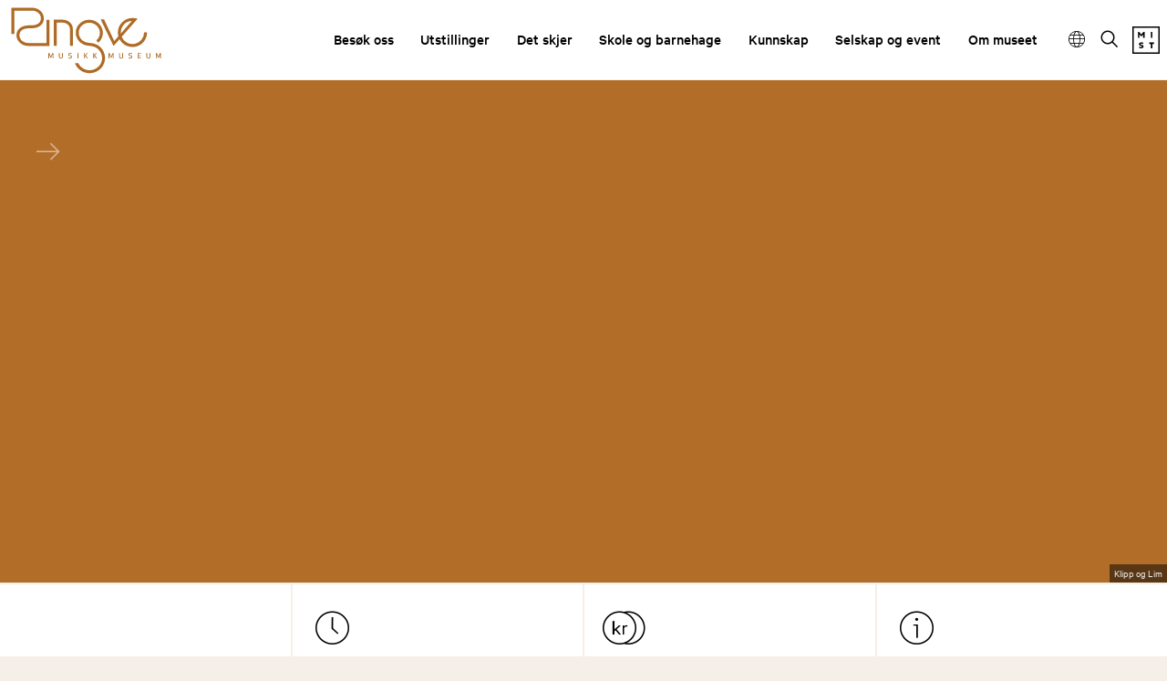

--- FILE ---
content_type: text/html; charset=utf-8
request_url: https://ringve.no/?period=day&date=2023-08-14&month=08&year=2023
body_size: 9935
content:
<!DOCTYPE html><html data-ng-app="m24App" data-ng-controller="BodyCtrl" lang="no" data-fullscreen="false" data-basecss="2" id="portal"> <head><meta http-equiv="Content-Type" content="text/html; charset=UTF-8"><meta name="viewport" content="width=device-width,initial-scale=1.0"><meta http-equiv="X-UA-Compatible" content="IE=edge"><link rel="icon" href="https://ems.dimu.org/image/0136LRQxwNVn?dimension=32"><title>Ringve Musikkmuseum - besøk oss i Trondheim</title><script>
      var MUSEUM24_PORTAL_VERSION = "2026.01.07 (2.6.2)";
      console.log("Museum24:Portal - 2026.01.07 (2.6.2) | v2");
  </script><meta name="description" content="Ringve Musikkmuseum - besøk oss i Trondheim"><meta name="keywords" content="Ringve,musikk,museum,musikkmuseum,Tordenskiold,Lade,gård,lystgård,botanisk hage,instrumenter,Trondheim,samlinger,opplevelser,turisme,Trøndelag"><link rel="canonical" href="https://ringve.no"><meta property="og:description" content="Ringve Musikkmuseum - besøk oss i Trondheim"><meta property="og:image" content="https://ems.dimu.org/image/069EGJiJ45WTD?dimension=1200&mediaType=image/jpeg"><meta property="og:image:secure_url" content="https://ems.dimu.org/image/069EGJiJ45WTD?dimension=1200&mediaType=image/jpeg"><script data-cookieconsent="ignore" src="/assets/gen/js_head_packed.js?89c18018"></script><script src="/assets/js/noframework.waypoints.min.js"></script><script defer src="/assets/js/hls.js"></script><link rel="stylesheet" type="text/css" href="/assets/gen/m24base2.css?65326023"><link rel="stylesheet" type="text/css" href="/assets/gen/m24site_standard1024.css?0e92f102"><link rel="stylesheet" type="text/css" href="/assets/design/site/56.css?m=61b9df97746ad5801d75c77af07981aa"><script>

      HAS_INTROSECTIONS = false; 

    </script><meta name="google-site-verification" content="Gca2Dd5mbPDce7_ceOLq6cma8JrVjAWUP6segEGoOZ4"><script>
!function(f,b,e,v,n,t,s){if(f.fbq)return;n=f.fbq=function(){n.callMethod?
n.callMethod.apply(n,arguments):n.queue.push(arguments)};if(!f._fbq)f._fbq=n;
n.push=n;n.loaded=!0;n.version='2.0';n.queue=[];t=b.createElement(e);t.async=!0;
t.src=v;s=b.getElementsByTagName(e)[0];s.parentNode.insertBefore(t,s)}(window,
document,'script','https://connect.facebook.net/en_US/fbevents.js');
fbq('init', '358484408187830'); // Insert your pixel ID here.
fbq('track', 'PageView');
</script><noscript><img height="1" width="1" style="display:none" src="https://www.facebook.com/tr?id=358484408187830&ev=PageView&noscript=1"></noscript><script defer data-domain="ringve.no,rollup.museum24" event-solution="Museum24" event-site="ringve.no" event-siteurl="ringve.no/" event-siteid="56" event-sitename="Ringve Musikkmuseum" event-language="no" src="https://plausible.io/js/script.pageview-props.outbound-links.js"></script><script defer src="/assets/gen/m24_plausible_events.js?249c53e6"></script><script async src="https://www.googletagmanager.com/gtag/js?id=G-26BET0NPER"></script><script>
  window.dataLayer = window.dataLayer || [];
  function gtag(){dataLayer.push(arguments);}
  gtag('js', new Date());

  gtag('config', 'G-26BET0NPER');
</script><script>
    var slideconfig = {
      animation: 'slide',  //if 'fade' --> html structure chages a bit a design breaks.
      animationSpeed: '1000',
      slideshowSpeed: '5500'
    };
  </script></head> <body id="m24top" ng-click="closeFilters()" class="   template site--56 template--section theme-bg-dark-button template--     pagetype-seksjon "> <a tabindex="0" class="accessible" href="#main"> <span> Hopp til hovedinnhold </span> </a> <header data-version="2" data-header-type="standard" class="header" id="header" data-expanded="false"> <div class="header__grid header__grid--standard"> <div class="header__ident"> <a href="//ringve.no" aria-labelledby="sitename" class="nav-home svg-logo"> <div class="header__logo"> <svg xmlns="http://www.w3.org/2000/svg" xmlns:xlink="http://www.w3.org/1999/xlink" width="392" height="173" viewbox="0 0 392 173"><defs><clippath id="b"><rect width="392" height="173"/></clippath></defs><g id="a" clip-path="url(#b)"><path d="M164.9,144.342h8.285a32.374,32.374,0,0,0,31.724,18.142c17.782-1.225,31.292-16.084,30.108-33.116-.708-10.093-5.616-18.9-13.452-24.2l-.057-.071-.03-.03a35.174,35.174,0,0,0-14.592-5.269l-6.394-.763-2.05-.317a41.967,41.967,0,0,1-10.68-2.592,33.419,33.419,0,0,1-20.813-34.5c1.991-18.6,19.3-32.078,38.595-30.035,19.282,2.031,33.37,18.848,31.377,37.465a33.146,33.146,0,0,1-6,15.737l-1.2,1.5-.029.043a22.919,22.919,0,0,1-5.023,4.622l-4.575-6.163a15.667,15.667,0,0,0,3.694-3.4l.043-.029.838-1.022a25.434,25.434,0,0,0,4.618-12.1c1.545-14.4-9.483-27.428-24.551-29.027s-28.578,8.826-30.121,23.225a25.625,25.625,0,0,0,16.193,26.636,34.981,34.981,0,0,0,8.762,2.045l2.006.3c.621.073,6.424.778,6.424.778,6.942.994,13.293,3.341,17.882,6.595,9.8,6.623,15.921,17.566,16.8,30.021,1.5,21.252-15.214,39.782-37.238,41.309q-1.464.1-2.908.1C185.321,170.23,170.328,159.559,164.9,144.342Zm138.661-12.916v-2.1a9.572,9.572,0,0,0,4.027.921c2.527,0,3.276-1.022,3.276-2.347,0-1.555-.65-1.93-2.54-2.174-3.436-.432-4.763-1.339-4.763-3.9,0-2.059,1.155-4.061,4.98-4.061a9.114,9.114,0,0,1,3.81.678v2.044a9.393,9.393,0,0,0-3.7-.733c-2.193,0-2.944.893-2.944,2.1,0,1.512.865,1.771,2.714,2.016,2.927.388,4.629,1.05,4.632,3.895,0,2.659-1.577,4.47-5.34,4.47A10.627,10.627,0,0,1,303.562,131.426Zm-156.039,0v-2.1a9.572,9.572,0,0,0,4.027.921c2.525,0,3.276-1.022,3.276-2.347,0-1.555-.65-1.93-2.54-2.174-3.436-.432-4.763-1.339-4.763-3.9,0-2.059,1.155-4.061,4.993-4.061a8.991,8.991,0,0,1,3.8.678v2.044a9.393,9.393,0,0,0-3.7-.733c-2.194,0-2.944.893-2.944,2.1,0,1.512.865,1.771,2.712,2.016,2.928.388,4.631,1.05,4.633,3.895,0,2.659-1.576,4.47-5.34,4.47A10.623,10.623,0,0,1,147.524,131.426Zm202.341-3.845h-.014v-9.6h2.093v9.431c0,2.634,1.847,2.908,3,2.908s3-.273,3-2.908v-9.431h2.107v9.6c0,3.916-3.189,4.637-5.095,4.637S349.865,131.513,349.865,127.582Zm-70.566,0v-9.6h2.094v9.431c0,2.634,1.847,2.908,3,2.908s3-.273,3-2.908v-9.431h2.093v9.6c0,3.916-3.19,4.637-5.095,4.637S279.3,131.513,279.3,127.582Zm-156.039,0v-9.6h2.093v9.431c0,2.634,1.848,2.908,3,2.908s3-.273,3-2.908v-9.431h2.093v9.6c0,3.916-3.19,4.637-5.1,4.637S123.261,131.513,123.261,127.582ZM327.19,132V117.978h8.545v1.929h-6.452v3.859h5.846v1.93h-5.846v4.376h6.452V132Zm58.138-.014.086-10.539-3.493,8.624h-1.991l-3.507-8.624.087,10.539h-2.093V117.978h2.7l3.811,9.546,3.8-9.546h2.7v14.009Zm-122.5,0,.1-10.539-3.507,8.624h-1.991l-3.507-8.624.1,10.539H251.92V117.978h2.714l3.8,9.546,3.81-9.546h2.7v14.009Zm-43.141,0-4.331-6.162-1.125,1.339.014,4.823h-2.093V117.978h2.093l-.014,6.508,5.066-6.508h2.582l-5.18,6.206,5.643,7.8Zm-23.844,0-4.33-6.162-1.126,1.339.014,4.823h-2.093V117.978H190.4l-.014,6.508,5.066-6.508h2.584l-5.182,6.206,5.643,7.8Zm-24.407,0V117.964h2.107v14.024Zm-64.632,0,.086-10.539-3.507,8.624h-1.991L97.9,121.448l.087,10.539H95.9V117.978h2.7l3.8,9.546,3.81-9.546h2.7v14.009Zm206.251-4.225s0,0,0-.007v.014S313.059,127.765,313.059,127.763Zm-156.039,0s0,0,0-.007v.014S157.021,127.765,157.021,127.763ZM280.3,81.94,264.679,99.693l-.144-.288L231.425,30.7h.331l8.531-.145,26.268,56.2,10.782-12.325a37.385,37.385,0,0,1-1.328-9.891,37.763,37.763,0,0,1,37.758-37.666,42.618,42.618,0,0,1,6.928.533l2.988.447,3.566.676L327,28.8,285.78,75.677A30.146,30.146,0,0,0,343.9,64.533v-.216l.014.014h7.606v.216A37.766,37.766,0,0,1,280.3,81.94Zm3.32-17.421c0,.863.043,1.727.116,2.576l28.548-32.64h-.014C296.158,34.7,283.616,47.816,283.616,64.518ZM43.993,99.535c-16.96,0-30.758-12.9-30.758-27.573S24.1,47.4,41.582,46.16l.881-.058.722-.043,3.824-.1c2.8-.057,6.639-.13,8.358-.245,13.48-.978,21.217-7.2,21.217-18.156S66.235,7.674,53.519,7.674H7.678V68.046H0V0H53.533c16.96,0,30.743,12.872,30.743,27.543s-10.853,24.55-28.347,25.8c-1.92.13-5.7.216-8.746.273l-3.493.087-.708.043-.837.058c-13.481.964-21.218,7.17-21.218,18.142s10.349,19.9,23.065,19.9H91.1V31.475H98.8v68.06Zm66.148-.3V31.186h3.84V31.2h18.951c14.563,0,26.413,10.741,26.413,23.944V99.1h-7.693V55.144c0-8.97-8.386-16.269-18.764-16.269H117.819V99.231Z" transform="translate(1 1)" fill="#af6b26"/></g></svg> </div> <div class="header__name" id="sitename"> Ringve Musikkmuseum </div> </a> </div> <div class="header__mobile_head"> <button class="button  button--toggle toggle--navigation toggle--navsearch" aria-labelledby="togglemenu_label" data-action="toggle-nav" aria-controls="header" aria-owns="header" aria-expanded="false"> <i class="button__icon"></i> <svg xmlns="http://www.w3.org/2000/svg" width="27" height="16" fill="#000" viewbox="0 0 27 16"><g transform="translate(-321 -54)"><path d="M15.935,14.563h-.723l-.256-.247a5.955,5.955,0,1,0-.64.64l.247.256v.723L19.137,20.5,20.5,19.137Zm-5.489,0a4.117,4.117,0,1,1,4.117-4.117A4.111,4.111,0,0,1,10.446,14.563Z" transform="translate(316.5 49.5)"></path><path d="M12.557,21H22.5V19H10.639ZM8.816,16H22.5V14H9.31ZM7.822,9l.995,2H22.5V9Z" transform="translate(325.5 46.682)"></path></g></svg> <b class="button__label" id="togglemenu_label"> <span>Meny</span> </b> </button> <div class="mobile__languages"> <button class="button  button--toggle  toggle--languages" id="toggle--languages" aria-label="Språk" data-action="toggle-nav-section" aria-controls="mob_languages" aria-owns="languages" aria-expanded="false"> <i class="button__icon i-nav-languages"></i> <b class="button__label" data-label-expand="Språk: no" data-label-collapse="Velg språk:"> <span>Språk</span> </b> </button> <ul class="nav-languages" id="mob_languages" data-expanded="false" aria-label="Språk"> <li role="none"> <a class="nav-language" data-language="English" href="//ringve.no/en"> English </a> </li> <li role="none"> <a class="nav-language" data-language="Deutsch" href="//ringve.no/de"> Deutsch </a> </li> </ul> </div> <div class="header__secondary_logo"> <a href="https://mist.no/vare-museer"> <svg version="1.1" xmlns="http://www.w3.org/2000/svg" xmlns:xlink="http://www.w3.org/1999/xlink" x="0px" y="0px" viewbox="0 0 30.77 30.77" style="enable-background:new 0 0 30.77 30.77;" xml:space="preserve"> <g id="MIST"> <g> <g> <path d="M12.17,8.82l-1.98,2.37H9.91L7.95,8.82v4.01H6.33V6.27h1.4l2.33,2.74l2.33-2.74h1.4v6.55h-1.62V8.82z"/> </g> <g> <path d="M20.85,6.25h1.62v6.55h-1.62V6.25z"/> </g> <g> <path d="M8.93,21.73c-1.02-0.28-1.51-0.87-1.51-1.77c0-1.14,0.9-2.04,2.68-2.04c0.93,0,1.86,0.25,2.37,0.52
				l-0.46,1.44c-0.5-0.32-1.29-0.57-1.98-0.57c-0.67,0-0.96,0.22-0.96,0.54c0,0.29,0.19,0.4,0.6,0.52l1.16,0.35
				c1.2,0.36,1.75,0.91,1.75,1.81c0,1.26-1.06,2.13-2.7,2.13c-0.97,0-1.93-0.33-2.35-0.57l0.38-1.47c0.49,0.34,1.27,0.65,2,0.65
				c0.66,0,1.01-0.27,1.01-0.63c0-0.29-0.29-0.44-0.76-0.58L8.93,21.73z"/> </g> <g> <path d="M22.5,19.63v4.94h-1.62v-4.94h-2.01v-1.62h5.59v1.62H22.5z"/> </g> </g> <g> <path d="M30.77,30.77H0V0h30.77V30.77z M1.57,29.2H29.2V1.57H1.57V29.2z"/> </g> </g> </svg> </a> </div> </div> <div class="header_menu_container"> <div class="header__search"> <div class="nav-search" id="search"> <form class="form" role="search" action="//ringve.no/m24-search"> <div class="form__input input--icon"> <input aria-label="Søkefelt for nettstedssøk" type="search" name="q" placeholder="Søk"> <i class="input__icon i-nav-search"></i> </div> </form> </div> </div> <nav class="header__menu"> <ul class="nav-menu" id="mainmenu" data-items="8"> <li class> <a href="//ringve.no/besok" id="mainmenu-1" class="nav-item" aria-expanded="false" aria-haspopup="true" aria-controls="submenu-1" aria-owns="submenu-1" data-action="toggle-submenu"> Besøk oss <div class="button  button--toggle  toggle--submenu"> <i class="button__icon"></i> </div> </a> <ul class="nav-submenu" id="submenu-1" data-expanded="false" aria-labelledby="mainmenu-1"> <li class> <a href="//ringve.no/besok" class="submenu__link">Besøk oss</a> </li> <li class> <a href="//ringve.no/besok-oss/apningstider,-billetter-og-kar" class="submenu__link">Åpningstider, billetter og kart</a> </li> <li class> <a href="//ringve.no/besok/tilgjengelighet" class="submenu__link">Tilgjengelighet</a> </li> <li class> <a href="//ringve.no/gruppetilbud" class="submenu__link">Gruppetilbud</a> </li> <li class> <a href="//ringve.no/om-museet/besok/kafe" class="submenu__link">Café Victoria</a> </li> <li class> <a href="//ringve.no/besok/butikk" class="submenu__link">Museumsbutikken</a> </li> <li class> <a href="//ringve.no/besok/hage" class="submenu__link">Botanisk hage</a> </li> </ul> </li> <li class> <a href="//ringve.no/utstillinger" id="mainmenu-2" class="nav-item" aria-expanded="false" aria-haspopup="true" aria-controls="submenu-2" aria-owns="submenu-2" data-action="toggle-submenu"> Utstillinger <div class="button  button--toggle  toggle--submenu"> <i class="button__icon"></i> </div> </a> <ul class="nav-submenu" id="submenu-2" data-expanded="false" aria-labelledby="mainmenu-2"> <li class> <a href="//ringve.no/utstillinger" class="submenu__link">Utstillinger</a> </li> <li class> <a href="//ringve.no/harpe" class="submenu__link">Harpe</a> </li> <li class> <a href="//ringve.no/hovedbygningen" class="submenu__link">Hovedbygningen</a> </li> <li class> <a href="//ringve.no/utstillinger/lydspor" class="submenu__link">Lydspor</a> </li> <li class> <a href="//ringve.no/tidligere-utstillinger" class="submenu__link">Tidligere utstillinger</a> </li> <li class> <a href="//ringve.no/utstillinger/kommende-utstillinger" class="submenu__link">Kommende utstillinger</a> </li> </ul> </li> <li class> <a href="//ringve.no/det-skjer" id="mainmenu-3" class="nav-item menu__link "> Det skjer </a> </li> <li class> <a href="//ringve.no/skole-og-barnehage" id="mainmenu-4" class="nav-item" aria-expanded="false" aria-haspopup="true" aria-controls="submenu-4" aria-owns="submenu-4" data-action="toggle-submenu"> Skole og barnehage <div class="button  button--toggle  toggle--submenu"> <i class="button__icon"></i> </div> </a> <ul class="nav-submenu" id="submenu-4" data-expanded="false" aria-labelledby="mainmenu-4"> <li class> <a href="//ringve.no/skole-og-barnehage" class="submenu__link">Skole og barnehage</a> </li> <li class> </li> <li class> </li> <li class> </li> </ul> </li> <li class> <a href="//ringve.no/kunnskap" id="mainmenu-5" class="nav-item" aria-expanded="false" aria-haspopup="true" aria-controls="submenu-5" aria-owns="submenu-5" data-action="toggle-submenu"> Kunnskap <div class="button  button--toggle  toggle--submenu"> <i class="button__icon"></i> </div> </a> <ul class="nav-submenu" id="submenu-5" data-expanded="false" aria-labelledby="mainmenu-5"> <li class> <a href="//ringve.no/kunnskap" class="submenu__link">Kunnskap</a> </li> <li class> <a href="//ringve.no/samlingene" class="submenu__link">Samlingene</a> </li> <li class> <a href="//ringve.no/henvendelser-til-museet" class="submenu__link">Henvendelser til museet</a> </li> <li class> <a href="//ringve.no/musikknettverket" class="submenu__link">Musikknettverket</a> </li> <li class> <a href="//ringve.no/konserveringsverkstedet" class="submenu__link">Konserveringsverkstedet</a> </li> <li class> <a href="//ringve.no/kunnskap/forskning-og-utvikling" class="submenu__link">Forskning og utvikling</a> </li> </ul> </li> <li class> <a href="//ringve.no/selskap-og-event" id="mainmenu-7" class="nav-item" aria-expanded="false" aria-haspopup="true" aria-controls="submenu-7" aria-owns="submenu-7" data-action="toggle-submenu"> Selskap og event <div class="button  button--toggle  toggle--submenu"> <i class="button__icon"></i> </div> </a> <ul class="nav-submenu" id="submenu-7" data-expanded="false" aria-labelledby="mainmenu-7"> <li class> <a href="//ringve.no/selskap-og-event" class="submenu__link">Selskap, event og bedriftsarrangement</a> </li> <li class> <a href="//ringve.no/selskap-event-bryllup" class="submenu__link">Bryllup og festligheter</a> </li> <li class> <a href="//ringve.no/kurs-og-konferanse" class="submenu__link">Kurs og konferanse</a> </li> <li class> <a href="//ringve.no/menyer" class="submenu__link">Menyer</a> </li> </ul> </li> <li class> <a href="//ringve.no/om-museet" id="mainmenu-8" class="nav-item" aria-expanded="false" aria-haspopup="true" aria-controls="submenu-8" aria-owns="submenu-8" data-action="toggle-submenu"> Om museet <div class="button  button--toggle  toggle--submenu"> <i class="button__icon"></i> </div> </a> <ul class="nav-submenu" id="submenu-8" data-expanded="false" aria-labelledby="mainmenu-8"> <li class> <a href="//ringve.no/om-museet" class="submenu__link">Om museet</a> </li> <li class> <a href="//ringve.no/kontakt-oss" class="submenu__link">Kontakt</a> </li> <li class> <a href="//ringve.no/ansatte" class="submenu__link">Ansatte</a> </li> <li class> <a href="//ringve.no/historie" class="submenu__link">Historie</a> </li> <li class> <a href="//ringve.no/ledige-stillinger" class="submenu__link">Ledige stillinger</a> </li> <li class> <a href="//ringve.no/om-museet/nyheter" class="submenu__link">Nyheter</a> </li> <li class> <a href="//ringve.no/venneforeningen" class="submenu__link">Ringve Museums Venner</a> </li> </ul> </li> </ul> </nav> <div class="focus__languages"> <button class="button  button--toggle  toggle--languages" id="toggle--languages" aria-label="Språk" data-action="toggle-nav-section" aria-controls="languages" aria-owns="languages" aria-expanded="false"> <i class="button__icon i-nav-languages"></i> <b class="button__label" data-label-expand="Språk: no" data-label-collapse="Velg språk:"> <span>Språk</span> </b> </button> <ul class="nav-languages" id="languages" data-expanded="false" aria-label="Språk"> <li role="none"> <a class="nav-language" data-language="English" href="//ringve.no/en"> English </a> </li> <li role="none"> <a class="nav-language" data-language="Deutsch" href="//ringve.no/de"> Deutsch </a> </li> </ul> </div> <button class="button  button--toggle  toggle--search" data-action="toggle-search" aria-controls="search" aria-labelledby="togglesearch_label" aria-owns="search" aria-expanded="false"> <i class="button__icon i-nav-search"></i> <b class="button__label" id="togglesearch_label"> <span>Søk</span> </b> </button> <div class="header__secondary_logo"> <a href="https://mist.no/vare-museer"> <svg version="1.1" xmlns="http://www.w3.org/2000/svg" xmlns:xlink="http://www.w3.org/1999/xlink" x="0px" y="0px" viewbox="0 0 30.77 30.77" style="enable-background:new 0 0 30.77 30.77;" xml:space="preserve"> <g id="MIST"> <g> <g> <path d="M12.17,8.82l-1.98,2.37H9.91L7.95,8.82v4.01H6.33V6.27h1.4l2.33,2.74l2.33-2.74h1.4v6.55h-1.62V8.82z"/> </g> <g> <path d="M20.85,6.25h1.62v6.55h-1.62V6.25z"/> </g> <g> <path d="M8.93,21.73c-1.02-0.28-1.51-0.87-1.51-1.77c0-1.14,0.9-2.04,2.68-2.04c0.93,0,1.86,0.25,2.37,0.52
				l-0.46,1.44c-0.5-0.32-1.29-0.57-1.98-0.57c-0.67,0-0.96,0.22-0.96,0.54c0,0.29,0.19,0.4,0.6,0.52l1.16,0.35
				c1.2,0.36,1.75,0.91,1.75,1.81c0,1.26-1.06,2.13-2.7,2.13c-0.97,0-1.93-0.33-2.35-0.57l0.38-1.47c0.49,0.34,1.27,0.65,2,0.65
				c0.66,0,1.01-0.27,1.01-0.63c0-0.29-0.29-0.44-0.76-0.58L8.93,21.73z"/> </g> <g> <path d="M22.5,19.63v4.94h-1.62v-4.94h-2.01v-1.62h5.59v1.62H22.5z"/> </g> </g> <g> <path d="M30.77,30.77H0V0h30.77V30.77z M1.57,29.2H29.2V1.57H1.57V29.2z"/> </g> </g> </svg> </a> </div> </div> </div> </div> </header> <main class="content" id="main" tabindex="-1"> <article class="article" id="top"> <section id="s-1" class="toc-target section section--ltr   space-line pad-top-auto pad-bottom-auto  
                 span-section__grid  "> <div data-title="hidden" class="section__grid"> <div data-module="frontpage__module" data-size="l-m" data-layout="img" id="b-11" class="block block--grid__module toc-target"> <a title class="module--link " href="//ringve.no/harpe"> <div data-version="2" class="module  module--grid
         module--general
         module--banner
         module--l-m
         layout--img
         align--left
         valign--bottom
         skin-primary  skin-banner
         has-media   videocomplete     hls
         no-textbackground
         toc-target 
         module-- 
         linkstyle--module 
         "> <div class="module__grid   skin-primary  skin-banner has-media video  video--noControls  video--hls"> <div class="module__media" id="image_1_block_1"> <video id="video_1_069EGMC2Rw6mw" playsinline muted loop controlslist="nodownload" class="inviewAutoPlay  hls" title width="100%" style="display: block;margin-bottom: -1px;z-index:1; object-position:50.0% 35.5%"> <source src="https://ems.dimu.org/multimedia/069EGMC2Rw6mw.mp4?mmid=069EGMC2Rw6mw" type="video/mp4"> <source src="https://ems.dimu.org/multimedia/069EGMC2Rw6mw.ogv?mmid=069EGMC2Rw6mw" type="video/ogg"> <source src="https://ems.dimu.org/multimedia/069EGMC2Rw6mw.webm?mmid=069EGMC2Rw6mw" type="video/webm"> <source class="hlsSrc" src="https://ems.dimu.org/streaming/adaptive/069EGMC2Rw6mw/index.m3u8" type="application/x-mpegURL"> Your browser does not support HTML5 video. </video> </div> <div class="banner__overlaycontainer"> <div class="banner__credits"> Klipp og Lim </div> <div class="banner__controls" data-playing="true" data-background="true"> <button tabindex="-1" onclick="toggleVideoPlay('video_1_069EGMC2Rw6mw')" title="Stans video" class="material-icons stopBackslides"></button> <button tabindex="-1" onclick="toggleVideoPlay('video_1_069EGMC2Rw6mw')" title="Start video" class="material-icons startBackslides"></button> </div> </div> <div class="module__content"> <div class="content__layout  image_1_block_1_contentBackground"> <div class="module__head"> </div> <div class="module__body  t-large "> </div> <div class="module__foot  f-large "> </div> </div> </div> </div> </div> </a> </div> <div data-module="frontpage__module" data-size="s" data-layout="img" id="b-12" class="block block--grid__module toc-target"> <a title class="module--link " href="//ringve.no/om-museet"> <div data-version="2" class="module  module--grid
         module--general
         module--banner
         module--s
         layout--img
         align--center
         valign--justify
         skin  skin-banner
         has-media        
         no-textbackground
         toc-target 
         module-- 
         linkstyle--module 
         "> <div class="module__grid   skin  skin-banner has-media     video--"> <div class=" _objectfit_ module__media" style id="image_1_block_2" aria-hidden="true" data-focus-x="0" data-focus-y="0"> <img alt class=" pos-center" loading="lazy" srcset="
         https://ems.dimu.org/image/019EE9iGeWvhz?dimension=400x400 400w,
         https://ems.dimu.org/image/019EE9iGeWvhz?dimension=600x600 600w,
         https://ems.dimu.org/image/019EE9iGeWvhz?dimension=800x800 1600w" src="https://ems.dimu.org/image/019EE9iGeWvhz?dimension=600x600" style> </div> <div class="banner__overlaycontainer"> <div class="banner__controls" data-playing data-background="true"> </div> </div> <div class="module__content"> <div class="content__layout  image_1_block_2_contentBackground"> <div class="module__head"> </div> <div class="module__body  t-small "> </div> <div class="module__foot  f-small "> </div> </div> </div> </div> </div> </a> </div> <div data-module="frontpage__module" data-size="s" data-layout="img" id="b-13" class="block block--grid__module toc-target"> <div data-version="2" class="module  module--grid
         module--general
         module--banner
         module--s
         layout--img
         align--left
         valign--top
         skin  skin-banner
         no-media        
         no-textbackground
         toc-target 
         module-- 
         linkstyle--button 
         "> <div class="module__grid   skin  skin-banner no-media     video--"> <div class="module__media focuspoint" id="image_1_block_3"> </div> <div class="banner__overlaycontainer"> <div class="banner__controls" data-playing data-background="true"> </div> </div> <div class="module__content"> <div class="content__layout  image_1_block_3_contentBackground"> <div class="module__head"> <i class="module__icon i-icon-time"></i> <span class="banner__title"> <span class="modify--size"> <h1 class="hyphenate module__heading h-default t-normal f-default  ">Åpningstider</h1> </span> </span> </div> <div class="module__body  t-default "> <p>Tirsdag - søndag: kl. 11:00 - 16:00 <br>(stengt mandager)</p> </div> <div class="module__foot  f-default "> <ul class="module__buttons s-border"> <li> <a class="module__button" href="//ringve.no/besok-oss/apningstider,-billetter-og-kar"> Les mer </a> </li> </ul> </div> </div> </div> </div> </div> </div> <div data-module="frontpage__module" data-size="s" data-layout="img" id="b-14" class="block block--grid__module toc-target"> <div data-version="2" class="module  module--grid
         module--general
         module--banner
         module--s
         layout--img
         align--default
         valign--top
         skin  skin-banner
         no-media        
         no-textbackground
         toc-target 
         module-- 
         linkstyle--button 
         "> <div class="module__grid   skin  skin-banner no-media     video--"> <div class="module__media focuspoint" id="image_1_block_4"> </div> <div class="banner__overlaycontainer"> <div class="banner__controls" data-playing data-background="true"> </div> </div> <div class="module__content"> <div class="content__layout  image_1_block_4_contentBackground"> <div class="module__head"> <i class="module__icon i-icon-ticket"></i> <span class="banner__title"> <span class="modify--size"> <h2 class="hyphenate module__heading h-default t-normal f-default  ">Billetter</h2> </span> </span> </div> <div class="module__body  t-default "> <p>Voksen:<b> kr 160,-</b> <br>Student/honnør: <b>kr </b><b>140,-</b> <br>Barn (0-15 år): <b>Gratis<br></b>Kombinasjonsbillett Ringve + Rockheim: <b>245,-</b> </p> </div> <div class="module__foot  f-default "> <ul class="module__buttons s-border"> <li> <a rel="noopener" data-document class="module__button " target="_blank" href="https://booking.duell.no/museene-sor-trondelag/ringve/event/ringve-inngansbillett-vinter-2025-6466"> Kjøp billett </a> </li> </ul> </div> </div> </div> </div> </div> </div> <div data-module="frontpage__module" data-size="s" data-layout="img" id="b-15" class="block block--grid__module toc-target"> <div data-version="2" class="module  module--grid
         module--general
         module--banner
         module--s
         layout--img
         align--default
         valign--top
         skin  skin-banner
         no-media        
         no-textbackground
         toc-target 
         module-- 
         linkstyle--button 
         "> <div class="module__grid   skin  skin-banner no-media     video--"> <div class="module__media focuspoint" id="image_1_block_5"> </div> <div class="banner__overlaycontainer"> <div class="banner__controls" data-playing data-background="true"> </div> </div> <div class="module__content"> <div class="content__layout  image_1_block_5_contentBackground"> <div class="module__head"> <i class="module__icon i-icon-info"></i> <span class="banner__title"> <span class="modify--size"> <h2 class="hyphenate module__heading h-default t-normal f-default  ">Besøk oss</h2> </span> </span> </div> <div class="module__body  t-default "> <p>Tilbud, adkomst og tilgjengelighet.</p> </div> <div class="module__foot  f-default "> <ul class="module__buttons s-border"> <li> <a class="module__button" href="//ringve.no/besok"> Besøk oss </a> </li> </ul> </div> </div> </div> </div> </div> </div> <div data-module="frontpage__module" data-size="l-m" data-layout="img" id="b-16" class="block block--grid__module toc-target"> <a title="Helg på Ringve 24.-25. januar" class="module--link " href="//ringve.no/helg-pa-ringve-24.-25.-januar"> <div data-version="2" class="module  module--grid
         module--general
         module--banner
         module--l-m
         layout--img
         align--default
         valign--top
         skin  skin-banner
         has-media        
         no-textbackground
         toc-target 
         module-- 
         linkstyle--module 
         "> <div class="module__grid   no-skin  skin-banner has-media     video--"> <div class=" _objectfit_ module__media" style id="image_1_block_6" aria-hidden="true" data-focus-x="0" data-focus-y="0"> <img alt class=" pos-center" loading="lazy" srcset="
         https://ems.dimu.org/image/069EGLhNUMspS?dimension=800x800 800w,
         https://ems.dimu.org/image/069EGLhNUMspS?dimension=1200x1200 1200w,
         https://ems.dimu.org/image/069EGLhNUMspS?dimension=max 1600w" src="https://ems.dimu.org/image/069EGLhNUMspS?dimension=1200x1200" style> </div> <div class="banner__overlaycontainer"> <div class="banner__controls" data-playing data-background="true"> </div> </div> <div class="module__content"> <div class="content__layout  image_1_block_6_contentBackground"> <div class="module__head"> <span class="banner__title"> <span class="modify--size"> <h2 class="hyphenate module__heading h-default t-normal f-default  line-dark">Helg på Ringve 24.-25. januar</h2> </span> </span> </div> <div class="module__body  t-default line-dark"> </div> <div class="module__foot  f-default line-dark"> </div> </div> </div> </div> </div> </a> </div> <div data-module="frontpage__module" data-size="l-m" data-layout="default" id="b-17" class="block block--grid__module toc-target"> <a title="Vi søker museumsverter til i sommer!" class="module--link " href="//ringve.no/ledige-stillinger"> <div data-version="2" class="module  module--grid
         module--general
         module--banner
         module--l-m
         layout--default
         align--default
         valign--default
         skin-light-green  skin-banner
         no-media        
         no-textbackground
         toc-target 
         module-- 
         linkstyle--module 
         "> <div class="module__grid   skin-light-green  skin-banner no-media     video--"> <div class="module__media focuspoint" id="image_1_block_7"> </div> <div class="banner__overlaycontainer"> <div class="banner__controls" data-playing data-background="true"> </div> </div> <div class="module__content"> <div class="content__layout  image_1_block_7_contentBackground"> <div class="module__head"> <div class="banner__insert  line-dark"> Ledige stillinger </div> <span class="banner__title"> <span class="modify--size"> <h2 class="hyphenate module__heading h-default t-normal f-default  line-dark">Vi søker museumsverter til i sommer!</h2> </span> </span> </div> <div class="module__body  t-default line-dark"> <p class="MsoNormal"><b>Frist 15. februar</b></p> </div> <div class="module__foot  f-default line-dark"> </div> </div> </div> </div> </div> </a> </div> <div data-module="frontpage__module" data-size="l-m" data-layout="default" id="b-18" class="block block--grid__module toc-target"> <div data-version="2" class="module  module--grid
         module--general
         module--banner
         module--l-m
         layout--default
         align--default
         valign--default
         skin-dark-blue  skin-banner
         no-media        
         no-textbackground
         toc-target 
         module-- 
         linkstyle--button 
         "> <div class="module__grid   skin-dark-blue  skin-banner no-media     video--"> <div class="module__media focuspoint" id="image_1_block_8"> </div> <div class="banner__overlaycontainer"> <div class="banner__controls" data-playing data-background="true"> </div> </div> <div class="module__content"> <div class="content__layout  image_1_block_8_contentBackground"> <div class="module__head"> <span class="banner__title"> <span class="modify--size"> <h2 class="hyphenate module__heading h-default t-normal f-default  line-dark">Bli med inn på museet:</h2> </span> </span> </div> <div class="module__body  t-default line-dark"> </div> <div class="module__foot  f-default line-dark"> </div> </div> </div> </div> </div> </div> <div data-module="frontpage__module" data-size="m-s" data-layout="img-left" id="b-19" class="block block--grid__module toc-target"> <a title="Harpe" class="module--link " href="//ringve.no/harpe"> <div data-version="2" class="module  module--grid
         module--general
         module--banner
         module--m-s
         layout--img-left
         align--default
         valign--default
         skin-burgundy  skin-banner
         has-media        
         no-textbackground
         toc-target 
         module-- 
         linkstyle--module 
         "> <div class="module__grid   skin-burgundy  skin-banner has-media     video--"> <div class=" _objectfit_ module__media" style id="image_1_block_9" aria-hidden="true" data-focus-x="0" data-focus-y="0"> <img alt class=" pos-center" loading="lazy" srcset="
         https://ems.dimu.org/image/069EGLhNUMstm?dimension=600x600 600w,
         https://ems.dimu.org/image/069EGLhNUMstm?dimension=800x800 800w,
         https://ems.dimu.org/image/069EGLhNUMstm?dimension=1200x1200 1600w" src="https://ems.dimu.org/image/069EGLhNUMstm?dimension=800x800" style> </div> <div class="banner__overlaycontainer"> <div class="banner__controls" data-playing data-background="true"> </div> </div> <div class="module__content"> <div class="content__layout  image_1_block_9_contentBackground"> <div class="module__head"> <div class="banner__insert  line-dark"> Besøk utstillingen: </div> <span class="banner__title"> <span class="modify--size"> <h2 class="hyphenate module__heading h-default t-normal f-default  line-dark">Harpe</h2> </span> </span> </div> <div class="module__body  t-default line-dark"> </div> <div class="module__foot  f-default line-dark"> </div> </div> </div> </div> </div> </a> </div> <div data-module="frontpage__module" data-size="m-s" data-layout="img-left" id="b-110" class="block block--grid__module toc-target"> <a title="Lydspor" class="module--link " href="//ringve.no/utstillinger/lydspor"> <div data-version="2" class="module  module--grid
         module--general
         module--banner
         module--m-s
         layout--img-left
         align--left
         valign--bottom
         skin-burgundy  skin-banner
         has-media        
         no-textbackground
         toc-target 
         module-- 
         linkstyle--module 
         "> <div class="module__grid   skin-burgundy  skin-banner has-media     video--"> <div class=" _objectfit_ module__media" style id="image_1_block_10" aria-hidden="true" data-focus-x="0" data-focus-y="0"> <img alt class=" pos-center" loading="lazy" srcset="
         https://ems.dimu.org/image/019EE5jtNDPoX?dimension=600x600 600w,
         https://ems.dimu.org/image/019EE5jtNDPoX?dimension=800x800 800w,
         https://ems.dimu.org/image/019EE5jtNDPoX?dimension=1200x1200 1600w" src="https://ems.dimu.org/image/019EE5jtNDPoX?dimension=800x800" style> </div> <div class="banner__overlaycontainer"> <div class="banner__controls" data-playing data-background="true"> </div> </div> <div class="module__content"> <div class="content__layout  image_1_block_10_contentBackground"> <div class="module__head"> <div class="banner__insert  "> Utstilling: </div> <span class="banner__title"> <span class="modify--size"> <h1 class="hyphenate module__heading h-large t-normal f-default  ">Lydspor</h1> </span> </span> </div> <div class="module__body  t-large "> <p>Utforsk instrumentgalleriet</p> </div> <div class="module__foot  f-large "> </div> </div> </div> </div> </div> </a> </div> <div data-module="frontpage__module" data-size="m-s" data-layout="img-right" id="b-111" class="block block--grid__module toc-target"> <a title="Spill selv i Musikkhagen" class="module--link " href="//ringve.no/barnas-ringve"> <div data-version="2" class="module  module--grid
         module--general
         module--banner
         module--m-s
         layout--img-right
         align--left
         valign--bottom
         skin-blue  skin-banner
         has-media        
         no-textbackground
         toc-target 
         module-- 
         linkstyle--module 
         "> <div class="module__grid   skin-blue  skin-banner has-media     video--"> <div class=" _objectfit_ module__media" style id="image_1_block_11" aria-hidden="true" data-focus-x="0.58" data-focus-y="0.15"> <img alt class=" pos-center" loading="lazy" srcset="
         https://ems.dimu.org/image/0138VuXXwNAe?dimension=600x600 600w,
         https://ems.dimu.org/image/0138VuXXwNAe?dimension=800x800 800w,
         https://ems.dimu.org/image/0138VuXXwNAe?dimension=1200x1200 1600w" src="https://ems.dimu.org/image/0138VuXXwNAe?dimension=800x800" style="object-position:79.0% 42.5%"> </div> <div class="banner__overlaycontainer"> <div class="banner__controls" data-playing data-background="true"> </div> </div> <div class="module__content"> <div class="content__layout  image_1_block_11_contentBackground"> <div class="module__head"> <div class="banner__insert  "> Prøv instrumentene </div> <span class="banner__title"> <span class="modify--size"> <h2 class="hyphenate module__heading h-large t-normal f-default  ">Spill selv i Musikkhagen</h2> </span> </span> </div> <div class="module__body  t-large "> </div> <div class="module__foot  f-large "> </div> </div> </div> </div> </div> </a> </div> <div data-module="frontpage__module" data-size="m-s" data-layout="img-right" id="b-112" class="block block--grid__module toc-target"> <a title="Museumsbutikken" class="module--link " href="//ringve.no/besok/butikk"> <div data-version="2" class="module  module--grid
         module--general
         module--banner
         module--m-s
         layout--img-right
         align--left
         valign--bottom
         skin-blue  skin-banner
         has-media        
         no-textbackground
         toc-target 
         module-- 
         linkstyle--module 
         "> <div class="module__grid   skin-blue  skin-banner has-media     video--"> <div class=" _objectfit_ module__media" style id="image_1_block_12" aria-hidden="true" data-focus-x="0" data-focus-y="0"> <img alt class=" pos-center" loading="lazy" srcset="
         https://ems.dimu.org/image/013AjsowAQNs?dimension=600x600 600w,
         https://ems.dimu.org/image/013AjsowAQNs?dimension=800x800 800w,
         https://ems.dimu.org/image/013AjsowAQNs?dimension=1200x1200 1600w" src="https://ems.dimu.org/image/013AjsowAQNs?dimension=800x800" style> </div> <div class="banner__overlaycontainer"> <div class="banner__controls" data-playing data-background="true"> </div> </div> <div class="module__content"> <div class="content__layout  image_1_block_12_contentBackground"> <div class="module__head"> <div class="banner__insert  "> Gavene finner du i </div> <span class="banner__title"> <span class="modify--size"> <h2 class="hyphenate module__heading h-large t-normal f-default  ">Museumsbutikken</h2> </span> </span> </div> <div class="module__body  t-large "> </div> <div class="module__foot  f-large "> </div> </div> </div> </div> </div> </a> </div> <div data-module="frontpage__module" data-size="m-s" data-layout="img-left" id="b-113" class="block block--grid__module toc-target"> <a title="Café Victoria" class="module--link " href="//ringve.no/om-museet/besok/kafe"> <div data-version="2" class="module  module--grid
         module--general
         module--banner
         module--m-s
         layout--img-left
         align--left
         valign--bottom
         skin-blue  skin-banner
         has-media        
         no-textbackground
         toc-target 
         module-- 
         linkstyle--module 
         "> <div class="module__grid   skin-blue  skin-banner has-media     video--"> <div class=" _objectfit_ module__media" style id="image_1_block_13" aria-hidden="true" data-focus-x="0" data-focus-y="0"> <img alt class=" pos-center" loading="lazy" srcset="
         https://ems.dimu.org/image/019EE6jYNg6pH?dimension=600x600 600w,
         https://ems.dimu.org/image/019EE6jYNg6pH?dimension=800x800 800w,
         https://ems.dimu.org/image/019EE6jYNg6pH?dimension=1200x1200 1600w" src="https://ems.dimu.org/image/019EE6jYNg6pH?dimension=800x800" style> </div> <div class="banner__overlaycontainer"> <div class="banner__controls" data-playing data-background="true"> </div> </div> <div class="module__content"> <div class="content__layout  image_1_block_13_contentBackground"> <div class="module__head"> <div class="banner__insert  "> Ta deg en pause </div> <span class="banner__title"> <span class="modify--size"> <h2 class="hyphenate module__heading h-large t-normal f-default  ">Café Victoria</h2> </span> </span> </div> <div class="module__body  t-large "> </div> <div class="module__foot  f-large "> </div> </div> </div> </div> </div> </a> </div> <div data-module="frontpage__module" data-size="m-s" data-layout="img-left" id="b-114" class="block block--grid__module toc-target"> <a title="Ringve og Rockheim er ett museum" class="module--link " href="//ringve.no/ringve-og-rockheim-blir-ett-museum"> <div data-version="2" class="module  module--grid
         module--general
         module--banner
         module--m-s
         layout--img-left
         align--left
         valign--bottom
         skin-light-blue  skin-banner
         has-media        
         no-textbackground
         toc-target 
         module-- 
         linkstyle--module 
         "> <div class="module__grid   skin-light-blue  skin-banner has-media     video--"> <div class=" _objectfit_ module__media" style id="image_1_block_14" aria-hidden="true" data-focus-x="0" data-focus-y="0"> <img alt class=" pos-center" loading="lazy" srcset="
         https://ems.dimu.org/image/0138XuxezJF9?dimension=600x600 600w,
         https://ems.dimu.org/image/0138XuxezJF9?dimension=800x800 800w,
         https://ems.dimu.org/image/0138XuxezJF9?dimension=1200x1200 1600w" src="https://ems.dimu.org/image/0138XuxezJF9?dimension=800x800" style> </div> <div class="banner__overlaycontainer"> <div class="banner__controls" data-playing data-background="true"> </div> </div> <div class="module__content"> <div class="content__layout  image_1_block_14_contentBackground"> <div class="module__head"> <span class="banner__title"> <span class="modify--size"> <h2 class="hyphenate module__heading h-large t-normal f-default  ">Ringve og Rockheim er ett museum</h2> </span> </span> </div> <div class="module__body  t-large "> <p>Hvordan er det?</p> </div> <div class="module__foot  f-large "> </div> </div> </div> </div> </div> </a> </div> <div data-module="frontpage__module" data-size="l-m" data-layout="img-left" id="b-115" class="block block--grid__module toc-target"> <a title="Ringve Museums venner" class="module--link " href="//ringve.no/venneforeningen"> <div data-version="2" class="module  module--grid
         module--general
         module--banner
         module--l-m
         layout--img-left
         align--left
         valign--bottom
         skin-light-blue  skin-banner
         has-media        
         no-textbackground
         toc-target 
         module-- 
         linkstyle--module 
         "> <div class="module__grid   skin-light-blue  skin-banner has-media     video--"> <div class=" _objectfit_ module__media" style id="image_1_block_15" aria-hidden="true" data-focus-x="0.01" data-focus-y="0.00"> <img alt class=" pos-center" loading="lazy" srcset="
         https://ems.dimu.org/image/032wa1Fvz7gF?dimension=800x800 800w,
         https://ems.dimu.org/image/032wa1Fvz7gF?dimension=1200x1200 1200w,
         https://ems.dimu.org/image/032wa1Fvz7gF?dimension=1200x1200 1600w" src="https://ems.dimu.org/image/032wa1Fvz7gF?dimension=1200x1200" style="object-position:50.5% 50.0%"> </div> <div class="banner__overlaycontainer"> <div class="banner__controls" data-playing data-background="true"> </div> </div> <div class="module__content"> <div class="content__layout  image_1_block_15_contentBackground"> <div class="module__head"> <span class="banner__title"> <span class="modify--size"> <h2 class="hyphenate module__heading h-large t-normal f-default  ">Ringve Museums venner</h2> </span> </span> </div> <div class="module__body  t-large "> <p>Bli medlem!</p> </div> <div class="module__foot  f-large "> </div> </div> </div> </div> </div> </a> </div> <div data-module="frontpage__module" data-size="l-m" data-layout="img" id="b-116" class="block block--grid__module toc-target"> <div data-version="2" class="module  module--grid
         module--general
         module--banner
         module--l-m
         layout--img
         align--default
         valign--default
         skin-primary  skin-banner
         has-media        
         no-textbackground
         toc-target 
         module-- 
         linkstyle--button 
         "> <div class="module__grid   skin-primary  skin-banner has-media     video--"> <div class=" _objectfit_ module__media" style id="image_1_block_16" aria-hidden="true" data-focus-x="-0.02" data-focus-y="-0.53"> <img alt class=" pos-center" loading="lazy" srcset="
         https://ems.dimu.org/image/069EGLhNUMsyA?dimension=800x800 800w,
         https://ems.dimu.org/image/069EGLhNUMsyA?dimension=1200x1200 1200w,
         https://ems.dimu.org/image/069EGLhNUMsyA?dimension=max 1600w" src="https://ems.dimu.org/image/069EGLhNUMsyA?dimension=1200x1200" style="object-position:49.0% 76.5%"> </div> <div class="banner__overlaycontainer"> <div class="banner__controls" data-playing data-background="true"> </div> </div> <div class="module__content"> <div class="content__layout  image_1_block_16_contentBackground"> <div class="module__head"> <span class="banner__title"> <span class="modify--size"> <h2 class="hyphenate module__heading h-default t-normal f-default  line-dark">Meld deg på vårt nyhetsbrev</h2> </span> </span> </div> <div class="module__body  t-default line-dark"> </div> <div class="module__foot  f-default line-dark"> <ul class="module__buttons s-border"> <li> <a class="module__button" href="//ringve.no/nyhetsbrev-ringve"> Meld deg på </a> </li> </ul> </div> </div> </div> </div> </div> </div> </div> </section> <section id="s-3" class="toc-target article__body skin__body   pad-top-auto pad-bottom-auto "> <div data-module="flexible" id="b-31" class="block txtalign-- toc-target"> <div class="widget widget--auto layout--auto " data-provider="unknown"> <div class="widget__grid"> <div class="article__bodytext"> </div> <div class="widget__content"> <script>(function(){var s=document.createElement("script");s.id="mnm-widget";s.type="text/javascript";s.async=!0;s.setAttribute("data-params","{\"config\":\"df8a2e18-033c-4124-99e0-3b3f555f0283.json\",\"version\":\"2\"}");s.src="https://cdn.dialogapi.no/widget.v4.min.gz.js";document.getElementsByTagName("head")[0].appendChild(s)})();</script> </div> </div> </div> </div> </section> </article> </main> <footer class="footer" id="footer"> <div class="footer__grid"> <div class="footer__nav"> </div> <div class="footer__contact"> <div class="footer__address"> <strong class="contact__name">Ringve Musikkmuseum</strong> <span class="contact__address"> <span class="contact__address_label"> Besøksadresse: </span> Lade allé 60 <span class="contact__place"> 7041 Trondheim </span> </span> <span class="contact__phone"><strong>Telefon</strong> 73 87 02 80 </span> <span class="contact__email"><strong>E-post</strong> <a href="mailto:ringve.post@mist.no"> ringve.post@mist.no </a> </span> <div class="address__more"> <span class="contact__address"> <span class="contact__address_label"> Postadresse: </span> Postboks 6289 Torgarden <span class="contact__place"> 7489 Trondheim </span> </span> </div> <div class="address__more"> <span class="contact__address"> <span class="contact__address_label"> Fakturaadresse </span> EHF-faktura:ELMA 993 595 675, eller faktura via epost faktura@mist.no <span class="contact__place"> </span> </span> </div> <div class="address__more"> <span class="contact__address"> <span class="contact__place"> </span> </span> </div> <span class="address__group_2"> <div class="footer__links"> <div class="privacy"> <a href="http://ringve.no/personvernerklaring" target="_blank" class="privacy__link">Personvernerklæring og informasjonskapsler (cookies).</a> </div> <div class="uu"> <a href="https://uustatus.no/nb/erklaringer/publisert/5e4a19b9-d19e-455d-95c4-04e6006ea34d" target="_blank" class="uu__link">Tigjengelighetserklæring for nett (bokmål)</a> </div> </div> <span class="contact__copyright"> </span> </span> </div> <div class="footer__social"> <ul class="nav-social"> <li> <a aria-labelledby="facebooklink" rel="noreferrer" href="https://www.facebook.com/ringvemusikkmuseum/" target="_blank" class="button  button--social"> <i class="button__icon i-social-facebook"></i><b id="facebooklink" class="button__label">Facebook</b> </a> </li> <li> <a aria-labelledby="instalink" rel="noreferrer" href="https://www.instagram.com/ringve/" target="_blank" class="button  button--social"> <i class="button__icon i-social-instagram"></i><b id="instalink" class="button__label">Instagram</b> </a> </li> <li> <a aria-labelledby="tripadvisorlink" rel="noreferrer" href="https://no.tripadvisor.com/Attraction_Review-g190499-d318974-Reviews-Ringve_Museum-Trondheim_Trondheim_Municipality_Sor_Trondelag_Central_Norway.html" target="_blank" class="button  button--social"> <i class="button__icon i-social-tripadvisor"></i><b id="tripadvisorlink" class="button__label">TripAdvisor</b> </a> </li> <li style="margin-top:auto;font-size:0"></li> </ul> </div> <div class="widget widget--auto layout--auto " data-provider="unknown"> <div class="widget__grid"> <div class="article__bodytext"> </div> <div class="widget__content"> <section class="article__bodytext"><div class="module__body" style="display:block;"><p>Retningslinjer for <a href="https://ringve.no/retningslinjer-i-some" target>kommentarfelt i sosiale medier</a>.<br></p></div></section> </div> </div> </div> <div class="widget widget--auto layout--auto " data-provider="unknown"> <div class="widget__grid"> <div class="article__bodytext"> </div> <div class="widget__content"> <section class="article__bodytext"><div class="module__body" style="display:block;"><p>MiST omfattes av <a href="https://mist.no/apenhetsloven" target>åpenhetsloven</a>.<br></p></div></section> </div> </div> </div> </div> <div class="footer__info"> <p></p> </div> <div class="footer__parent"> <a title="Gå til samarbeidsnettsted" href="http://mist.no" class="button  button--parent"> <i class="button__icon"> </i> <b class="button__label"> <span><p>Museene i Sør-Trøndelag<br></p></span> </b> </a> </div> </div> <a aria-label="Til toppen av siden" title="Til toppen av siden" class="scrollTopButton" href="#m24top"> <i class="button__icon i-nav-up"></i> </a> </footer> <script data-cookieconsent="ignore" src="/assets/gen/js_packed_v2.js?e6de4a15"></script> <script data-cookieconsent="ignore" defer src="/assets/gen/js_packed_v2_defered.js?b6039906"></script> <script data-cookieconsent="ignore" src="/assets/gen/angular.js?13cbfd11"></script> <script src="/assets/js/m24/i18n/angular-locale_nb-no.js"></script> <script defer src="/assets/gen/m24_basics.js?3387a2b8"></script> </body> </html> 

--- FILE ---
content_type: text/css
request_url: https://ringve.no/assets/design/site/56.css?m=61b9df97746ad5801d75c77af07981aa
body_size: 2329
content:
.contact__name,.contact__address,.contact__phone,.contact__email{white-space:normal !important}@font-face{font-family:"Calibre";src:url('/assets/design/fonts//Calibre/fonts/CalibreWeb-Thin.eot?1458130682');src:url('/assets/design/fonts//Calibre/fonts/CalibreWeb-Thin.eot?&1458130682#iefix') format('embedded-opentype'),url('/assets/design/fonts//Calibre/fonts/CalibreWeb-Thin.woff2?1458130682') format('woff2'),url('/assets/design/fonts//Calibre/fonts/CalibreWeb-Thin.woff?1458130682') format('woff');font-weight:100;font-style:normal}@font-face{font-family:"Calibre";src:url('/assets/design/fonts//Calibre/fonts/CalibreWeb-ThinItalic.eot?1458130684');src:url('/assets/design/fonts//Calibre/fonts/CalibreWeb-ThinItalic.eot?&1458130684#iefix') format('embedded-opentype'),url('/assets/design/fonts//Calibre/fonts/CalibreWeb-ThinItalic.woff2?1458130684') format('woff2'),url('/assets/design/fonts//Calibre/fonts/CalibreWeb-ThinItalic.woff?1458130684') format('woff');font-weight:100;font-style:italic}@font-face{font-family:"Calibre";src:url('/assets/design/fonts//Calibre/fonts/CalibreWeb-Light.eot?1458130684');src:url('/assets/design/fonts//Calibre/fonts/CalibreWeb-Light.eot?&1458130684#iefix') format('embedded-opentype'),url('/assets/design/fonts//Calibre/fonts/CalibreWeb-Light.woff2?1458130684') format('woff2'),url('/assets/design/fonts//Calibre/fonts/CalibreWeb-Light.woff?1458130684') format('woff');font-weight:300;font-style:normal}@font-face{font-family:"Calibre";src:url('/assets/design/fonts//Calibre/fonts/CalibreWeb-LightItalic.eot?1458130686');src:url('/assets/design/fonts//Calibre/fonts/CalibreWeb-LightItalic.eot?&1458130686#iefix') format('embedded-opentype'),url('/assets/design/fonts//Calibre/fonts/CalibreWeb-LightItalic.woff2?1458130686') format('woff2'),url('/assets/design/fonts//Calibre/fonts/CalibreWeb-LightItalic.woff?1458130686') format('woff');font-weight:300;font-style:italic}@font-face{font-family:"Calibre";src:url('/assets/design/fonts//Calibre/fonts/CalibreWeb-Regular.eot?1458130688');src:url('/assets/design/fonts//Calibre/fonts/CalibreWeb-Regular.eot?&1458130688#iefix') format('embedded-opentype'),url('/assets/design/fonts//Calibre/fonts/CalibreWeb-Regular.woff2?1458130688') format('woff2'),url('/assets/design/fonts//Calibre/fonts/CalibreWeb-Regular.woff?1458130688') format('woff');font-weight:400;font-style:normal}@font-face{font-family:"Calibre";src:url('/assets/design/fonts//Calibre/fonts/CalibreWeb-RegularItalic.eot?1458130688');src:url('/assets/design/fonts//Calibre/fonts/CalibreWeb-RegularItalic.eot?&1458130688#iefix') format('embedded-opentype'),url('/assets/design/fonts//Calibre/fonts/CalibreWeb-RegularItalic.woff2?1458130688') format('woff2'),url('/assets/design/fonts//Calibre/fonts/CalibreWeb-RegularItalic.woff?1458130688') format('woff');font-weight:400;font-style:italic}@font-face{font-family:"Calibre";src:url('/assets/design/fonts//Calibre/fonts/CalibreWeb-Medium.eot?1458130690');src:url('/assets/design/fonts//Calibre/fonts/CalibreWeb-Medium.eot?&1458130690#iefix') format('embedded-opentype'),url('/assets/design/fonts//Calibre/fonts/CalibreWeb-Medium.woff2?1458130690') format('woff2'),url('/assets/design/fonts//Calibre/fonts/CalibreWeb-Medium.woff?1458130690') format('woff');font-weight:500;font-style:normal}@font-face{font-family:"Calibre";src:url('/assets/design/fonts//Calibre/fonts/CalibreWeb-MediumItalic.eot?1458130690');src:url('/assets/design/fonts//Calibre/fonts/CalibreWeb-MediumItalic.eot?&1458130690#iefix') format('embedded-opentype'),url('/assets/design/fonts//Calibre/fonts/CalibreWeb-MediumItalic.woff2?1458130690') format('woff2'),url('/assets/design/fonts//Calibre/fonts/CalibreWeb-MediumItalic.woff?1458130690') format('woff');font-weight:500;font-style:italic}@font-face{font-family:"Calibre";src:url('/assets/design/fonts//Calibre/fonts/CalibreWeb-Semibold.eot?1458130692');src:url('/assets/design/fonts//Calibre/fonts/CalibreWeb-Semibold.eot?&1458130692#iefix') format('embedded-opentype'),url('/assets/design/fonts//Calibre/fonts/CalibreWeb-Semibold.woff2?1458130692') format('woff2'),url('/assets/design/fonts//Calibre/fonts/CalibreWeb-Semibold.woff?1458130692') format('woff');font-weight:600;font-style:normal}@font-face{font-family:"Calibre";src:url('/assets/design/fonts//Calibre/fonts/CalibreWeb-SemiboldItalic.eot?1458130694');src:url('/assets/design/fonts//Calibre/fonts/CalibreWeb-SemiboldItalic.eot?&1458130694#iefix') format('embedded-opentype'),url('/assets/design/fonts//Calibre/fonts/CalibreWeb-SemiboldItalic.woff2?1458130694') format('woff2'),url('/assets/design/fonts//Calibre/fonts/CalibreWeb-SemiboldItalic.woff?1458130694') format('woff');font-weight:600;font-style:italic}@font-face{font-family:"Calibre";src:url('/assets/design/fonts//Calibre/fonts/CalibreWeb-Bold.eot?1458130694');src:url('/assets/design/fonts//Calibre/fonts/CalibreWeb-Bold.eot?&1458130694#iefix') format('embedded-opentype'),url('/assets/design/fonts//Calibre/fonts/CalibreWeb-Bold.woff?1458130694') format('woff2'),url('/assets/design/fonts//Calibre/fonts/CalibreWeb-Bold.woff?1458130694') format('woff');font-weight:700;font-style:normal}@font-face{font-family:"Calibre";src:url('/assets/design/fonts//Calibre/fonts/CalibreWeb-BoldItalic.eot?1458130696');src:url('/assets/design/fonts//Calibre/fonts/CalibreWeb-BoldItalic.eot?&1458130696#iefix') format('embedded-opentype'),url('/assets/design/fonts//Calibre/fonts/CalibreWeb-BoldItalic.woff?1458130696') format('woff2'),url('/assets/design/fonts//Calibre/fonts/CalibreWeb-BoldItalic.woff?1458130696') format('woff');font-weight:700;font-style:italic}@font-face{font-family:"Calibre";src:url('/assets/design/fonts//Calibre/fonts/CalibreWeb-Black.eot?1458130696');src:url('/assets/design/fonts//Calibre/fonts/CalibreWeb-Black.eot?&1458130696#iefix') format('embedded-opentype'),url('/assets/design/fonts//Calibre/fonts/CalibreWeb-Black.woff?1458130696') format('woff2'),url('/assets/design/fonts//Calibre/fonts/CalibreWeb-Black.woff?1458130696') format('woff');font-weight:900;font-style:normal}@font-face{font-family:"Calibre";src:url('/assets/design/fonts//Calibre/fonts/CalibreWeb-BlackItalic.eot?1458130698');src:url('/assets/design/fonts//Calibre/fonts/CalibreWeb-BlackItalic.eot?&1458130698#iefix') format('embedded-opentype'),url('/assets/design/fonts//Calibre/fonts/CalibreWeb-BlackItalic.woff?1458130698') format('woff2'),url('/assets/design/fonts//Calibre/fonts/CalibreWeb-BlackItalic.woff?1458130698') format('woff');font-weight:900;font-style:italic}.footer__parent .button__icon:before{display:block}.footer__grid{color:var(--site-footer-text,var(--site-text-color,#000))}.theme-overlayheader .header[data-expanded="false"] svg *{fill:#fff}.skin.skin-banner.has-media.layout--img .skin,.skin.skin-banner.has-media.layout--img .no-skin{--skin-txt:#fff;--skin-body:#fff}html{--font-content:"Calibre",sans-serif;--banner-insert-size:1em;--banner-insert-transform:none;--grid-margin-auto:0;--grid-gap-auto:0;--pagelist-row-gap-auto:0;--grid-margin-content:.5em;--site-header-secondarylogo-height:30px;--site-footer-background:transparent;--site-footer-color:#000;--site-footer-line-width:1px}.footer__parent .button--parent{display:flex}.footer .widget{margin-left:0;margin-top:1em;margin-bottom:1em}.footer .article__bodytext{margin-left:0}@font-face{font-family:"MIST";src:url('/assets/design/fonts/MIST/fonts/MIST-Thin.eot?1458676257');src:url('/assets/design/fonts/MIST/fonts/MIST-Thin.eot?&1458676257#iefix') format('embedded-opentype'),url('/assets/design/fonts/MIST/fonts/MIST-Thin.woff2?1458676257') format('woff2'),url('/assets/design/fonts/MIST/fonts/MIST-Thin.woff?1458676257') format('woff'),url('/assets/design/fonts/MIST/fonts/MIST-Thin.ttf?1458676257') format('truetype'),url('/assets/design/fonts/MIST/fonts/MIST-Thin.svg?1458676257') format('svg');font-weight:100;font-style:normal}@font-face{font-family:"MIST";src:url('/assets/design/fonts/MIST/fonts/MIST-Light.eot?1458676102');src:url('/assets/design/fonts/MIST/fonts/MIST-Light.eot?&1458676102#iefix') format('embedded-opentype'),url('/assets/design/fonts/MIST/fonts/MIST-Light.woff2?1458676102') format('woff2'),url('/assets/design/fonts/MIST/fonts/MIST-Light.woff?1458676102') format('woff'),url('/assets/design/fonts/MIST/fonts/MIST-Light.ttf?1458676102') format('truetype'),url('/assets/design/fonts/MIST/fonts/MIST-Light.svg?1458676102') format('svg');font-weight:300;font-style:normal}@font-face{font-family:"MIST";src:url('/assets/design/fonts/MIST/fonts/MIST-Regular.eot?1458824735');src:url('/assets/design/fonts/MIST/fonts/MIST-Regular.eot?&1458824735#iefix') format('embedded-opentype'),url('/assets/design/fonts/MIST/fonts/MIST-Regular.woff2?1458824735') format('woff2'),url('/assets/design/fonts/MIST/fonts/MIST-Regular.woff?1458824735') format('woff'),url('/assets/design/fonts/MIST/fonts/MIST-Regular.ttf?1458824735') format('truetype'),url('/assets/design/fonts/MIST/fonts/MIST-Regular.svg?1458824735') format('svg');font-weight:400;font-style:normal}@font-face{font-family:"MIST";src:url('/assets/design/fonts/MIST/fonts/MIST-Medium.eot?1458675755');src:url('/assets/design/fonts/MIST/fonts/MIST-Medium.eot?&1458675755#iefix') format('embedded-opentype'),url('/assets/design/fonts/MIST/fonts/MIST-Medium.woff2?1458675755') format('woff2'),url('/assets/design/fonts/MIST/fonts/MIST-Medium.woff?1458675755') format('woff'),url('/assets/design/fonts/MIST/fonts/MIST-Medium.ttf?1458675755') format('truetype'),url('/assets/design/fonts/MIST/fonts/MIST-Medium.svg?1458675755') format('svg');font-weight:500;font-style:normal}@font-face{font-family:"MIST";src:url('/assets/design/fonts/MIST/fonts/MIST-Semibold.eot?1458675522');src:url('/assets/design/fonts/MIST/fonts/MIST-Semibold.eot?&1458675522#iefix') format('embedded-opentype'),url('/assets/design/fonts/MIST/fonts/MIST-Semibold.woff2?1458675522') format('woff2'),url('/assets/design/fonts/MIST/fonts/MIST-Semibold.woff?1458675522') format('woff'),url('/assets/design/fonts/MIST/fonts/MIST-Semibold.ttf?1458675522') format('truetype'),url('/assets/design/fonts/MIST/fonts/MIST-Semibold.svg?1458675522') format('svg');font-weight:600;font-style:normal}@font-face{font-family:"MIST";src:url('/assets/design/fonts/MIST/fonts/MIST-Bold.eot?1458675240');src:url('/assets/design/fonts/MIST/fonts/MIST-Bold.eot?&1458675240#iefix') format('embedded-opentype'),url('/assets/design/fonts/MIST/fonts/MIST-Bold.woff2?1458675240') format('woff2'),url('/assets/design/fonts/MIST/fonts/MIST-Bold.woff?1458675240') format('woff'),url('/assets/design/fonts/MIST/fonts/MIST-Bold.ttf?1458675240') format('truetype'),url('/assets/design/fonts/MIST/fonts/MIST-Bold.svg?1458675240') format('svg');font-weight:700;font-style:normal}@font-face{font-family:"MIST";src:url('/assets/design/fonts/MIST/fonts/MIST-Black.eot?1458674867');src:url('/assets/design/fonts/MIST/fonts/MIST-Black.eot?&1458674867#iefix') format('embedded-opentype'),url('/assets/design/fonts/MIST/fonts/MIST-Black.woff2?1458674867') format('woff2'),url('/assets/design/fonts/MIST/fonts/MIST-Black.woff?1458674867') format('woff'),url('/assets/design/fonts/MIST/fonts/MIST-Black.ttf?1458674867') format('truetype'),url('/assets/design/fonts/MIST/fonts/MIST-Black.svg?1458674867') format('svg');font-weight:900;font-style:normal}.i-icon-time:before,.i-icon-info:before,.i-icon-alert:before,.i-icon-eye:before,.i-icon-ticket:before,.i-meta-time:before,.i-meta-info:before,.i-meta-alert:before,.i-meta-eye:before,.i-meta-ticket:before,.footer__parent .button__icon:before{font-family:"MIST"}@media(min-width:1400px){.header__menu .nav-menu .toggle--submenu{display:block}.header__menu .nav-menu .nav-item[aria-expanded=true] .toggle--submenu .button__icon:before,.header__menu .nav-menu .toggle--submenu .button__icon::before{content:"﹀"}.header__menu .nav-menu>li>a[aria-haspopup=true]{padding-right:1.5em}.header__menu .nav-menu .toggle--submenu{top:0;right:-8px;font-size:15px}}.header[data-expanded=true]{position:fixed;top:0;bottom:0;overflow-y:auto;height:100vh;z-index:10000}.scrolled-down #header[data-expanded="false"]{opacity:1;width:100%;max-width:100%;box-shadow:none;top:-200px;transform:translateY(0);transition:transform .3s;-webkit-box-shadow:0 4px 4px -2px rgba(0,0,0,0.1);-moz-box-shadow:0 4px 4px -2px rgba(0,0,0,0.1);box-shadow:0 4px 4px -2px rgba(0,0,0,0.1)}.scrolling-up.scrolled-down #header[data-expanded="false"]{position:fixed;transform:translateY(200px)}.scrolling-up.scrolled-down .header__path{opacity:0}.template{--site-background-color:#f5efe8;--site-text-color:#4c4a46;--site-header-background-color:#fff;--site-header-logo-width:clamp(150px,13vw,185px);--site-header-submenu-background-color:#b26e29;--site-header-submenu-text-color:#fff;--site-header-submenu-background-hover-color:#4c4a46;--site-header-submenu-text-hover-color:#fff;--site-header-submenu-border-color:#fff;--site-footer-line-color:#ccc;--site-footer-text:#000;--mobile-menu-height:80px;--header-path-left:1.25em;--article-h1-weight:400;--banner-title-weight-bold:500}@media(min-width:1024px){.header__menu .nav-menu>li>a{font-weight:400}.header__menu .nav-menu>li>a[aria-expanded="true"]{color:#b26e29}}.header__ident{margin-top:.5rem;margin-bottom:.25rem}@media(min-width:768px){.header__ident{margin-top:.5rem;margin-bottom:.25rem}}.header__logo svg{max-width:100%;height:auto;width:auto}.module--banner .video video{opacity:1 !important}.skin-module.skin-card,.skin{--skin-bg:#fff;--skin-rgb:255 255 255;--skin-bg-button:#000;--skin-txt:#000;--skin-body:#000;--skin-txt-button:#fff;--skin-border-button:#000}.skin-white{--skin-bg:#fff;--skin-rgb:255 255 255;--skin-bg-button:#000;--skin-txt:#000;--skin-body:#000;--skin-txt-button:#fff;--skin-border-button:#000}.skin-white-primary{--skin-bg:#fff;--skin-rgb:255 255 255;--skin-bg-button:#b26e29;--skin-txt:#000;--skin-body:#000;--skin-txt-button:#fff;--skin-border-button:#b26e29}.skin-black{--skin-bg:#000;--skin-rgb:1 0 0;--skin-bg-button:#fff;--skin-txt:#fff;--skin-body:#fff;--skin-txt-button:#000;--skin-border-button:#fff}.skin-black-ghost{--skin-bg:#000;--skin-rgb:1 0 0;--skin-bg-button:transparent;--skin-txt:#fff;--skin-body:#fff;--skin-txt-button:#fff;--skin-border-button:#fff}.skin-black-white{--skin-bg:#000;--skin-rgb:1 0 0;--skin-bg-button:#fff;--skin-txt:#fff;--skin-body:#fff;--skin-txt-button:#000;--skin-border-button:#fff}.skin-black-primary{--skin-bg:#000;--skin-rgb:1 0 0;--skin-bg-button:#b26e29;--skin-txt:#fff;--skin-body:#fff;--skin-txt-button:#fff;--skin-border-button:#b26e29}.skin-primary{--skin-bg:#b26e29;--skin-rgb:178 110 41;--skin-bg-button:transparent;--skin-txt:#fff;--skin-body:#fff;--skin-txt-button:#fff;--skin-border-button:#fff}.skin-primary-white{--skin-bg:#b26e29;--skin-rgb:178 110 41;--skin-bg-button:#fff;--skin-txt:#fff;--skin-body:#fff;--skin-txt-button:#b26e29;--skin-border-button:#fff}.skin-secondary{--skin-bg:#bfb8af;--skin-rgb:191 184 175;--skin-bg-button:transparent;--skin-txt:#000;--skin-body:#000;--skin-txt-button:#000;--skin-border-button:#000}.skin-secondary-orange{--skin-bg:#bfb8af;--skin-rgb:191 184 175;--skin-bg-button:#b26e29;--skin-txt:#000;--skin-body:#000;--skin-txt-button:#fff;--skin-border-button:#b26e29}.skin-alternative-black{--skin-bg:#f5efe8;--skin-rgb:245 239 232;--skin-bg-button:transparent;--skin-txt:#000;--skin-body:#000;--skin-txt-button:#000;--skin-border-button:#000}.skin-alternative-orange{--skin-bg:#f5efe8;--skin-rgb:245 239 232;--skin-bg-button:#b26e29;--skin-txt:#000;--skin-body:#000;--skin-txt-button:#fff;--skin-border-button:#b26e29}.skin-light-blue{--skin-bg:#d4e5e5;--skin-rgb:212 229 229;--skin-bg-button:transparent;--skin-txt:#000;--skin-body:#000;--skin-txt-button:#000;--skin-border-button:#000}.skin-light-green{--skin-bg:#d9e9b8;--skin-rgb:217 224 184;--skin-bg-button:transparent;--skin-txt:#000;--skin-body:#000;--skin-txt-button:#000;--skin-border-button:#000}.skin-peach{--skin-bg:#edcfb2;--skin-rgb:237 207 178;--skin-bg-button:transparent;--skin-txt:#000;--skin-body:#000;--skin-txt-button:#000;--skin-border-button:#000}.skin-blue{--skin-bg:#80b5bd;--skin-rgb:128 181 189;--skin-bg-button:transparent;--skin-txt:#000;--skin-body:#000;--skin-txt-button:#000;--skin-border-button:#000}.skin-pink{--skin-bg:#cc7063;--skin-rgb:204 112 99;--skin-bg-button:transparent;--skin-txt:#000;--skin-body:#000;--skin-txt-button:#000;--skin-border-button:#000}.skin-yellow{--skin-bg:#c3b936;--skin-rgb:195 185 54;--skin-bg-button:transparent;--skin-txt:#000;--skin-body:#000;--skin-txt-button:#000;--skin-border-button:#000}.skin-burgundy{--skin-bg:#612617;--skin-rgb:97 38 23;--skin-bg-button:transparent;--skin-txt:#fff;--skin-body:#fff;--skin-txt-button:#fff;--skin-border-button:#fff}.skin-green{--skin-bg:#0d4726;--skin-rgb:13 71 38;--skin-bg-button:transparent;--skin-txt:#fff;--skin-body:#fff;--skin-txt-button:#fff;--skin-border-button:#fff}.skin-dark-blue{--skin-bg:#002a33;--skin-rgb:0 42 51;--skin-bg-button:transparent;--skin-txt:#fff;--skin-body:#fff;--skin-txt-button:#fff;--skin-border-button:#fff}

--- FILE ---
content_type: text/vnd.trolltech.linguist; charset=utf-8
request_url: https://ems.dimu.org/streaming/adaptive/069EGMC2Rw6mw/069EGMC2Rw6mw_Ott_Hls_Ts_Avc_Aac_16x9_480x270p_15Hz_400Kbps_00001.ts?
body_size: 204248
content:
G@   � �   ��-Px�����������������������������������������������������������������������������������������������������������������������������������������������������������������������GA� �2 �  ����@���(M@?�R���
eng � �Y����������������������������������������������������������������������������������������������������������������������������������GA�1�  $�N  �  ��
1 � ~A   	   'M@�
XP  � �Ê 5 k��� �,   (��     �<h #(@�        �   H��lt|>Ox���]<~Elemental Video Engine(tm) www.elementaltechnolG�ogies.com�   %���A?�
O���uȭ�w�5�B_iaS�q�~?:�9�Y��ˢ��VH�22�����N��=���ѕ%�2i��tjc�^�a�������<��P��?�q������TɨN�yN*7��$�Yb�/0��{���^o��<����?!)��~�[�	���	�-��G����8�|�K�_y� ��FH����PE��*�0����Q�	3aC+sQ��y�{��� ^�&��cL�4���^�	v�Ld������{)�[=����W�
���7,G���Q-�d����ض�'D;Z_?�����ќ�Ÿ�m���Y�X>�EI�����GI�����>'z^G�Ս�p0������Qs�D=�^{]�9J�
��\ԩ1�0�5��TƊ�{X�᤟��Nd|RS�<*p`_۔��J4��Z���N��3�ϝR6��῾����Π &H��A��>� Nuql����l��R�+�����Ӑwj付���߲��t���1ea�9������ÖӢ黧Z>�W�T�G�M���P�� ��)"L����Q���_�CD��$��\�2p�|;����+\��c�R$�ⵌ�r��c���~Y�oUA��=�9�|�7&e!H;��^��3�Ц��x� G�G4���8�=\�ڢ[��I0�rU�e�u�u}5�M�z�MkiC�c\(t&Î;w����X�E������MG���
�܀!y�ި��)[`��Ŵu��\�o�&s�I���������z�f(R��K`?Q��u픬
�?���5īف��6p�d�5���LN}��&��������¡�1��N��`��{�����w�Zh�2�&<���T[@�V��E]/����f�^v]o��r��lͲ:L�����W�偱�G�nŌ;�=O�����r�>�G������v��F�o�;m y�@w{.ZALk�Q~��7����w�Ȱ	�ya�W��=����F���lS,u��89�m��(3�WB�f��[	���XoՂ�h��?��MJ���/7ƹ}_Ȏb��xk ��}�1,�k�mW�&��.�Bǋ�Ҳ���G�����UD��_t8ٴ��_X���FѴ.T֬9���K�ST�p��G`f��3J2�{�'�d�!'���<�펩�f�>��&�s�`�~
Ox�f��Rj��]�@LB!3�3�X�KK/�j��u$�������_�LJ�6�"�G*�����M�����`D�฼��S���|�s)r>G����9��G��^��$��I�r�� }+�NO��V�H�M�-�4\[D��#��S���g$�݂A
P�xz �{4��c���Q�V��9?BU�HY��G��A�Bݞ�_8�;�X��6���(Lf��x��L�;�nrT� ��7%R�n-�Y��U�5Vk�������<g�eZmO��yk��{���"1J�̝Zݲ�o�*G���}�}k���alů�'J	�6^�^��JP���|���G���Ȥ34c�J���FUL��%��h�N��(T�OyI���&^��gT��rsTh��-1���{�Ư�b���	}����n 쭺��=�f�zlb;��_�s$�;8u�zC\v��8�� �������.~�z�:+-ƃuJ��;G�\úKn IW�^4Õ��3�[�Jx�����u1��8���Ѹa������X��S�m���r+^��* > ��2�ۯ)|�I+U�> �t.Jv`�r�Ж�epN��o��s-��f�����1f$-[��}�%6\���;I����)��,S���}�g�/���M��*J��G�}4��meAX*D�G��;Eۯ�k�~5�~}��K]�Q^)���:���_66I���̲[4�����W��V����X���p��m32l���9NG�5�)����0�4$�/~�^x��fw�./qG���#�c޶܀˱�5�
�3? ����b |�_���PQ���ʺ�?3&L�G�x�g�hiȤ#�j,{�sJ�ރ� r(�G����hV��h�Ov��0��w�dBAz����q�t���H�I��pI�Ϳ�QY����tF�מ+o��u����,ut�$/�m���BF�ˈH�e(&>��:�cp��J���� �5���G�Yh�d�iGW�`�2��O�Q};G����D%��4��G�%��?���u�3��9Pm2Kf���G�xd���W�=�N`2�?m��\p>�b���8��i����*�@��CI%-��]�A�q���)w�,5��=����ח���s�����8N䇇���>�ca7�Jp��y�)3��6��@/
暡�2
R��V�F�+t6����5�f�"���;���T���R^ëyOG��w�<#�!+�}���z
�ҙ������� �X|jz�$.$�/�1d:�5��J�ſ�b��f�p�%yq����xI}2\;b�$���mks�)5�+PM։6/�¯������"YV�6bq=f{�CH��c% !�$�Po�����K�&�k�����{Bpp�SX�3�||��w�
�L&��!%��G���э���X�ے�7 2E�TY]p2F��F����0h�-��`�c94G����^NQk�=�X-{ob�0ao������4.֦��n���j��uC��Yq�<���T�����r�ckˁ����'-�:�ˈ�Db)@�?p��\�hL%���O��|���z��g�m���y��/䡜��G�Q��rb����:0�o]�e]��Q��[_ ��� ���Q2�S��'A;G�C�-*�Y�݂�ǻV�
g�?�~A$=���'Z|Uf����Q���/�UӘ<-�Hi��Q 3T���f�&pϧ��*`9�Ͽ�2ñ��#:̲�f4��Ʊ0����`WtH�d�
"���u��de[I?��G�bʺ�߻oV�:=hv��{*���@7288g� J��W��45��p���D�y�@T{�%u���@L�1��4C1��=�V
�ֹc�{��C���r#-�b�Z�?)��u��PG��� �(N�i��~�<�Q�Z�l����4��������ڤ��vs��f"i��7��UIp��C�y��(���G�e��|	>���
��Yz6sAMk+;�:��_L9+f$�X͋=����V�OfJ��/����E{r�h`[� f����w��ÖƳ�Q�2��ߴQo�/_�����,[��!�L�ksTͭ��qZ��~�`�ڎ�gC�u� `�nͶ��#��O �w�ܝulpfA����z���y�\�Z�މЯG��s+�:]i�Z&+��"DK �He�9�#��|�L�*Kts�N��Dh҅�@�ZyWn��}�4������:q�K��½Oc��fp:���o��yZ��p^"��*��)+���̔���e��)�D��M��t�Xi�QJ�5�m	+�����Jh�������$���W��jf"=�ҹ�ҡ��G�Rw3'Q$=j΁�Mפtڽ�4�1� mW.m=��	K6dI��yW��F�cs��N��>�i7W�ޭ b�t�c�����:	*��2��C��O�;��`w��P��m�	�4��
����?_��Jj�/�u�$8�H�(R5�L�
�An*j��u;�"�/�K�#� �n���"�'svcSb\G�{[�T��Wb�œ�Q&�RY��	�K��c�A�l�pu����"�]~����C7~�������u}��W��:����y��&���])!���Og�U�1�m��e�*$�/3't��/AԎ��m̟���^��d��r����~���J�+�:?��/��aL��m����'g�ӱ�V�q�����T3<���G�}���e\/���G����>�.�w[�p�������g� ��jOӠ�C={�Y^� 7hMꥌˬ�b/��t��BE@��J�I7�S�t��ޱF�T��[Y��?Y����U� ��VoFy
9����6�M���U52.�;�n��u�t�E�d��j� K������&��3|{�f�z�D�$̑&���G�P%<I�̅����nX�o���bHD#1=H�٬KFԀcv<�	L}}+�)3�[�oz�ʜ=d!j�l�� �������p�[_z��g�C�n��ݭ%�����%��f�ĺ�v*eE� ��or^IETb*P<�e�ۆ��K}�5\Y��s@sն�Uy�b�t���Ȩ�>i\��p?���G�����^g[y���Rh�|�=HH\��<��-�0~���P�Uݶ��KocN/�������l&�s�A�uv�{$�I
���l����yRm��{c�G؀�~�6	E�e^��N*��(��P�p6H����gf@8O��)��qқd�_������9��y�b��S���u�췕;�G��U�����p�Q�!���o{9���icm�E�M<¥���wK0Xc��HDv�d*�?r�(Y@��*�$5C����2���=���Pg�8.�Lg��Q65��*�|�"5��Rx�����t@���˦���툓`KZ-�5dzLƌ�k�Fs�F�S7Bbuc(r�6�#�O�e�J��-����hG�vf4��J�a�8�8F*�j�\��?��%ʉv�g���]/%�i���O�-*�!��&�}�G[���D�h���i	"��%m���#�75������ϣ'�[����gw����V�w��z;���|�#ٚ(��~��#g���y?�_�Ϛg#�_5�)쟖�B�ҳG�cڦ_6�w�uZ& �I�I=��W=G^VW/I�l܃d�Oq|S�7Y�cX0�����E�<��+2��;�
���Ε�H���.�y�=!%q�s3�#zf;o
�N����Z�˰4�Q2�����~g��Ƈ���������]�S�+0����X��P@^�5�ƞ��]�F�P�G�ͥ�SYT���v�-�^�+5foc�|�6�Ɂ�e�F���S���6�j�����)�JTtG�trN�/N�*��&�s��3��mm��;-��!���v��$�?��(�U��ݩ��B~�� �;�[��_[0/�ړ���!���K�C�@o�L�I6C����k�Cy�;�f�<�d��\B}Z_"��9�>��G�������
o,�:)θ���J0�Էy��aӕ��?v�3�4�3xT)��4 B�2��7E��&���MtW8J�����[H�u��uJNF$�9tՊޅ-g��&��W9]�h����"r����=�`��娎w��8��'��̙���v�<'��R�a�8{m*G�m�V0�*�h�>�c/G�����*&痀�3ɖRZ��\^7`�d�4���m�� 	��Y�+�;���MxM�/�N�/j���i_��T�3(�&�]1r�Jt\F`>y�h��;�0�ck�YV�[<�4Z��PjJ 7H����]d#��i�:~�
�<hE!X��F&Fhs���T��w�Q��y��nE�u6�6���<j����	�G�t�GJ�gE�\��Ɛ��M���'�j�2�P������Z;4b�Z�&�3n���5g�Gգ��ߊ�=�Nx�P��FSz9H��e�!�@����y^�F�����1e,�W������q+*	���:.�L��ι���G!�2>�mZ�Ty���AG�aW�uk��8Z�\�}>�Ϊ��p#F��2�LG�{6H��M�!�r\J�4�>["�>f��/�#�Nc��πK6���yoH���9�$}��3q8+U�X8�F�풋|ZF��P �WB�!|͚KR�곇���qf�^C��W1����>�&�sgI}^�		����,x7�Q��(+�$�3����Y�4���c����G�%A���i��Oz�g��G���J�]�(�#�kU�2@%���!wBQPǰ;YD��Fg.��5��������dfh�m�O�>�^��9��bf�O �)h�s��?d+���scm��$j�����Q�Դ=F
�@�S�|�4hosx��I��ۚc+f�n�`#�&Y�r8:W���K�����
�ҷ�j(���S��/����G�cT�	�_���ç^q3������M*��˒�>��<|��8�|p$�a�n��f/�X�^���!z?�pk�{$A��m7W�ߺ��یC�����Z�0�c�d�˛(&���	U����'�jB�Q�]���;n?o���n��4��^��ZD��zm1�1��X�"W���{uۻQ�ܙ����G�C��I4C�7��*������ʷ�/��ņ��M�3K��\p����T��.�����yP-�m�1�LM ��M���r]�D<yfG U�	��H��z�Ȱx�[�I��:��e6O+���V7���C�b�[�ڵ+�RNt�~��v��s,d����NO�S�# ��%JR�l��؂E�o�G�,t´$���g�+�8sY��r��^�]�г�L��Oq�S�1����	8̀��k�<%[�졨��P6��.�K5�1E�� ����hڪ㪍xE�}43���*�S������G�g���_�9{�Q!� �hS)�����`�=sJ��<�����>���K���m�m!\���oh&��'
G�R�F	��47�Q|��4��6����K$a�-�ձ��ա�5&Cꇺ���� ��W��;�O��;27�@eՍOѕU�d����	B-�|_O	����D�5�ޮ^f8��MD>dG.v�!��W�~q��I���2�����ǩ��7�&� *T@�d��	�d�tj�`�vSz���G��I�%W��lV+h�����kw.k���_,5J*��P����ѽ���}rn�s?ٗ%��o�C���9/?h���O�ؗ5r�Ks���A��q���^i."j�>��F �]�Q���ƏC���M�]���3�x�ݬ����p ��`X�V(](N����C�ơ"�I��ݨ2����6ZG��}��e�2���?��^D��󺈅��A}��M�4�,R�-е����v�99����Irzd�T�e��'�g���������������G!|Kxт񬃊WU2�$ϲL5�q�jS�E��Gp��n�r�����D�be\B.��u}GcW��~y�oU�v��"`���8��F ���Qg G�����lmy2_�����I�C���Qc�H��y�x��9�uw�=�=��Z����P`|2l�Ŧ�A~��jn1���w���ѽ���h78�����\)S�b�H�3�;����j�`�B��e� U�w-C��,�+�Ng��0��WP�.��KB���J�.�8������Z�}�ĩ��"�H���9ڑ�G��ϝ��q��[O�>�g@B�����wE���J5C�K��g��Z@Ӈ~��jG����"s薜pl���l��F1ݚ�{lf��Q�0���>6Y�0�^"����������'JB*]��~�CkG(�����%:K/B���v�r�N�n����]��(U̽@TT�˽f�{�8��{����l�G�x��*<s�7c��9���"�Z"��'	�,B�.d��k��B�����Bg>圠��3�����Hu�B���T
�հ^[�J[{RE<-j���$�կ|W,/l��Շ�$~�z5���� �geg:�ue�C&������1����e�eã�oM�u3���h		���_W��	��f����G�,������ڼ~��%���AI��.'5����&�m��uAn[T�'א��>�5�%T�V'{Wf�FS1P��si[���կ�X��J/��tU��:�]�.��I��OՍo��?�2t��"�𒞶�C�ʚ�Kx���L��!}��iJ�D���y�T��@s���4v�1�4�s�0=��G�\H׿{NTn}�~����	��ȭM�ឺ��GC{t�φ�9�:_�!\b�0)���Â��}�� ���a��x�@l������x	k��S�i�����;C��*�z`��� O��r�<�D���cd��n��u�;�˾1��^;OP�3��$X�Bw!�8��yqq�D�[ƛ��0���G�O�̜�NjmC@
�/���s�"$]��ނ�C��!p�#�~t��в\���,�on}����x��%�LC$Q�5��f��SL�����[!�����.�'J��Z�[C����\�T�)���1,z\��F;vĵ�bQ��0�q�ɱ	���~V ����D��1��LA�@����c�.]a&!���G��O�b���z��}̓�H>?I��((#B��d1��	�qκ*�ӯq����An�P���Vɶ/���Z2��cg��#݂̒���i�z	���I����A�}�|��I?+��^a�-��x<�N!���Eݯ�PM�t�3�9�SOy��,�*.7�w{�f�5�K�{�,�A[�0G�'1i�����QOG�Ŧ��z;}�u���DPt��~%�6V��&1Ú�罡���?��)���$�����y�A�/$:}�>5
-�f��o">�!����o^#���`٥x�k-�<�sŗc�.X"��NQc���@�d�;��<�X��tC��șݒ���|ݲ6z
L�'ἸMF��G�����bv�?g��M �MZ���2���P���;�	Vږ\|���l�P�7x�A.߉����N�ğ�9�o!$Tu��]�c���H��7@�Ns[����m�}�sT�l$Bs��K�d0w��CUi���4s%_\P�d=�Du%����r��]X�`���R4��qm�6��T���>.󧕕�R�G�M�#$rhj�6��X�P�:��S��\� Y#�ࣆ���F43��0" <i�����/�dt���������@}TQa� ���ڂj6���!��u覈AϨ��M�e��
~�UZ�x��hœ�o��1;�D��//������o2���C���ժ��b��=�/v�7���tTڗe$`�P��EG���N&�����a�m�@��c���^\G:M��ԃV��u�s��>�T�;�6-�����*�H�Ų�kj1 `��T��d�ŷo󸅒h����yz{�(��x�X�t���d@�q�ow���&����>���6duXc|\S/�^J�X7��>^L���ʏ��<�8�V���Z�Ջ8�J}X+�r��G�r��״?��������9�nWH��\֎���������!2%�A�m�dj9z�~;/�йϕO�2l�څz+�{�R_��u�`K�a���!��B� <ɤ��b�9��x�ҥ7"�뎬<�r�ٺ�x��Wl:����� v��
�έui6���=Ӭ��Xd�S'����1,"��}m��ӅDG�Z�=�GG�.�p5A�ƌW��]!��Yx�w��!d �`�B7��M�0mc9J�/'
���>CQBt*Q�%q]���%��$��L�yѓv&B���P�#6�" f�YpSR����O�ۤ��^�T�M#J�5��;L��[�ޡ�D����Up��a�
f]��g�2S����6	} Ν��G��	sN�ػ���������n�Gr�=[�7�	1/S��kK����jԢ�4��#�y��FOlt��)���`��N��K�C�f����\�)��Ԯ�ׄVOOɩq.So�Pz5�ș8�nn�N���f5mBc�,�w��g�FF�|�ǘ6����ՂCܔB'�f��.*��-!�>b�G�
z�y3M.1����(�������8�)��z?�<�) 4Uưw���~�]�2 ���a�ɜ5�`ũ��<[��
�\������^��6y�]� �b`�����Q۶�x([���gǐ�Fc�A��Q\�W�r��U� �4��h�_����@9���Z�e��D��f��Ds�4+�ېU�~Z�rdG��������V��T-*���U;�bÝQn�%�xZ�#[|ȇ�+�Cb���H%��p���h�\����)���J�-��P�������ƜHP3���(��.owth@�P"t�09w�(�x˪^�KH;�� {A=F;�2/�n�# ߈�O��o��9����`�r�i�	��r���@�� G�
�ќ;�X����|^Y�"ں��7�,���l�~����-.'J\��]��� L�
m�l���4�EL�V
�A�c�A�9x̱�P
�  q�d�{��"p&�-�����;ⷻg�GyD����Ӽ�|� "�1�v�ba#���{��xc��&-�z�gA* �1Gr6�u�ܿ�?~5��G��&���ae�x��9�.��u���Br��m�~����I���,���n7.3�x�y�x�TC�ٱ֪�&�	���Uݑ%�ȻBf{I��������RI�K�֙W�|����\�����f�t4�Vn��6����K!;��aqt-єL��_n��|��7�u|������*e�"J�;L�0G�:Q���S�ϊ�@!����=Xڲt]2޸�Hxt���4�Y�`��5/?�z��ic���(�:����勠1��������&�3�x+������V:R�y?��M�"b��]"��jHjUw��0����.!�'9wu�!��˪ lKc����eֹG96n3�R�����T��kG�`�3ZW���'�J����g�T�)#M����#���X�>3Щ���<0?��ޣ����D���R�
6�mɜ�a�������j�ڋ�"��5@i֦Ā�;-���C�������#�7���(Q���L�3��Q�ο���W-��n�"w/�S����/����L�������N
E�G�up.&9��jQ���$�4 }g� mlM����֦s�Xա�V7j�I������Mr����W����d9��枂x�J*��&��gh�`R�
��5�1�m'a,q3,M��r<܄�.٦{��Մ���[��4���'��1�I��m4��9$��iRS����� %n�
����P�j�`ʎ"G�PЩV���fcZ#v>�{r���K�Y:Ƴ���j�S���kt�s��|^��,�7��EQ]?e��� K!�ׄ�f�{��<�e����5H#Pw1��Ӽ�&�l���8��iݼ	h�����-SM�ډL0m��i{�[]�/�}d�?
d�x��*���`vȽ�CV�\\��G��F�_�2���	�J�����8�LY��]���N��f�&r�/�����EW�c�i|1�9c|�b̯�Ϸ*w�s����R�_�I�n�!�D�����~!��X{��+��5sئ@B?�]���Ђ�Z�̥4�5�?�%�Ԑ��ʔ�\q"�D����@���v�pcY�τ�%��$�G���/��W%e��b��n�E���m��06�-e�^�8�p8C5+��c�)O�_�k_!_�vj��J�h9���3���e����Y��U&]����"�5L`J�	�.S�5�u �[}�^���^��PW;�g����������xZj�GL@-�r��8��ӆ�&H�@�� �A{6G�:l�(Ou�y�,��M��y��x0�`�����z+�,�X�2�P9��v�ϳTtB��5�����(�eB���|�$bY�c��,�k�9�}A��zrjx��n����m�P{��Ͱ^����I����c����5@͚���䧧�M{��5���o�C��}`&h�����Z�f�"�샫G���gg������9��>\��l4�C��A^Rh/e�1I#�&a�z
�Ѐ��i�#ͳ��]tp4]`���5_��:�H��?�ս`	w��
��@�8PĶ�����1J���v���q7p�7x�3:ུK'j�ݝ���޳���G�@Ɲ���
crO���
��q�BB���"kv�75N"a��q���G�#�o/��r&o�8�,�ċ.�w<�]&
,�X�ں�9�9rbg����l�1��
?*QO)3Lw˶`?>��������K���n�>c��ӯ�*a��*������i)����Q8/��V���n(}�Q��6��,��7�7�0�$�D�1mY�H:�����c��<ϔ��ph��h5��=�	������G��_�(1�qj��
s�@7����N�v�o�X��M����~z�I ����=0g�}+2�#^��|�3m����%�XVDF�a����f/N�c�5�4܌�_�TL���rDNF�!�r�e]���)�ԡ�L�Gqܹ.�Bۚ���o��S#ᕑqT͞#�xԩ�N�}�W���7G�;ū���U����
:�LG��	�8�5r��.Z����ӥ!���y��9��dB����ru��=�B�OLx�
��@y��Ű���Ό��/ �K�0�8��*�l��:-�bDA\�>V1"����<eإ��0��g0Z1��M��k�s�~��P�����E�G��V�z���YqM��G���h�r.dh΀,���(b���kҷ�GF�w1���0	��<��j^���
v�<����b8���C7?b��� �ٙd��,"m�[����x�|���"7F�S�yB��p`nML����A���\V�D{�߄���ɞ��J�]�)����a����DNa�" x�&�d��`��<�c�G��B1��uL&&���U�_�O�ʀB	>���?���ߍ?��}ս�p�sI���QM�`2z��V ��v���'�J��Sp�� ��?��,\Ea���=0O�*صz ���j�����9����;'٦'��=Ҷ�� �3*H=�{��Y���1;���Y�~��}�[�}Sh�qn��^_�l*�G�UC몬��O��6�b�C�>ӵS���>g���V���z�2�O�>R�??�˞�8R����lT��v$7Q1���3�s��V����R�V�!��Lq?;����^8J�[�9QƢ�)����`ͫ��ݪ�5a�$�z��x�~�W�����yN�Z �{y�e-5��	�q'�#�g�� �G�7?��_y��l.ú���2��F��˂��~�;��J����-w$g:1Bdf=�c���W�M9�����Y��H� �����
+Ǘ- <�<����w}ls8��;����Hfi��V�g@�8����'Qh*��X8	������c�Y���Aï�x�*�8���=DI%7��C�G��2�nJJu���n*�����X�bU���$�������|�Q �t�ôw��Q��֯g̃�*{9W�ݵBS譐��3H��9�B$\��N��7�`m�*��"�40PCx2#t�F��+H�{5�-�����z��B�x�sBg*d���"M�_�	�$=�H�6_K�^>žZ�����*��G��l(~��༽~��t��>7P�2�/��6��V��W>d�Yy3��y��eAA@�fu�e�^a:��q/�j�bp��͝�޾e��3�k��	�H27��/�ꎟN��〔����0x����A� �NC��I�)2��|DY���;�����+�JCN �@?��K�}7B���_�+�+�G��.hBDg��L��R�#c�����>(�V'���A��5*�L����3ǳ���lkdT�� X7{�~��X1oy�Yb��>�V$�2�Yʳ+�)A�!?5D��P��!�xc�C�|���y�(�@�Y�$F���푆��o�/��`>򙅴۹�����!,�sƅ��� b;��t�L�G��fQ�ͲL��i��-��u0`����Z�q�E6wk���[���
��%�<�
;j�Vև�7O9�(��!v�����b��?�[F��X�����d�5(W�a��mE9Y+�y%���\y�$=\/Yv*�q���[Y)5?�H��6Z�!��L��h����G��<���M�SQ��.��G��y4Km��!ToW���it�U�jR��Y!�B ���1�?��I���򚪵5r�-;�6F]��8��r���j  V�+4��i�{h,��N�tW�&��3�2Zڊ�_�e�$!
Z�-�7�&q��ٚ�z�#fb��T�uԔ&�"q�o�٬�3ĳw		j��l?J�IA�c�@G�G������hb#�b5�O��Sؾ�x 	�6���࠮�(Z�n�{6�"f�%6��ԙy5�������I�.�3��6�p����v��g��F���S�Fh���Kc�j-��]��®&��Rqp���.��R�++K��	��{W�b�7q����.H�~w�%��-���ri^�t�]�0�c4=��/�1��G�a��nE
lM-����
s�ڎ�����/�@�v����f�(��;�S?M��̪5j�idt�︾�,==�;7��9(�`���h{�	��2���&5�'�dWB����;�| E����ճc�|9�X�����w��Z����'��@��`�J�Oh*�(�I���UnC���L�$!G�3��� ���g3xr�4Fz9���$άy����J�0[O�D?mX�N��5�0}&b/��Ϊ���İ�}�آ�1S��p ��i �R/��(�Ǳ��^	�PD�ڨ͖e��Ӌ	6S�J�����G*J���K�Y�$�T}*	xh��[����PZ��?9Z*<#�NX�ӇdU!��j�|ҁ�G�����8jmC��_���.&j��B����<̤Pb���m���;x׺U�q���2�o�B�P���^�Z��Sy|�k�F���t4�qUoMNՌ/��L�NP��f>_�SdV#R��2ŶW�ȕ%�
>h�G���G��a���Eۯj��X�d �_,,�e��a4�������EG��M�QN�Ɏ�ꁶ��iL�ѭ����J�*���g\���s���{!J�w(�w�&Z<o�	E���Ư���#� �#ZM�$YA�3 �F�� Ͼ����B'm����Y�2�/���R�+ɠd�r-����h\z]�i�R��j�tb�b��7̈́���
���rHp*����_��KvPm�ƧImG��{�
"��������=˼ש2�S��nz��E��F��<H�֒)�E�磿�ML�H�]TV3�����a��'Z� �sAzӣCZ���~>�����ǐB\&Z1^�+�Sw���O�e��Q��-r�b<~h��c��4[x〱m�:N�wNa³B'�zr>�f3*��`-G�]�U��
k���Gb�[��ؒ��4%�+���\&�j�9�Q1� ��l��P���/q��^��AN�m5J��6~t��6��YDL2�Hӣk�`�Ԙg/���\ZM�~��/����h)9�'!�����0��G	�?�J�$��	ݬ�~��k]�PPY��ǵ�\q3�Ƞ���I�d�H/�,CaߢɌ��G�*�<�d�TMwxݪ��M��G:���<� c�����F'��]�?�>��?4��ij�m�K}����oXWkǖ8i����7ahTf` 8�Q��!9��T��u�5Hd����~��˱�eN���e�ob=�����u?X�H�!W�.d�`�#7;hv��;5��0�\�銔(&��@��ko[�]5
!�G���h�-�4/�c�Z�mq����wpƵ���(_�A�W̿����Ʀ�y��
�o{�r�9�e���"��@�������IGC�r���31�c�c�KgS���Zh1~��)vs�8 KYX�8���9&�>L��I�1lZu^t@��"&��f���5��b�$y�E�H��A6@2�9�\9�@�PG�%�xFXiA�����o�H#�<���8Pwh�&�!}8Li�4H���Ge��% ���r��1�M�7}�=����������Z2�T��㯪͆F�i�&l��ۈK*!Ia�O�E+�H"���ᰝ�� 8��)��<��e�2��o��Y����4s\I.���I0g|��[@���5;�%W�w��G�W�s�ũ ����h"��9X�A
����?^�o�r���-�K�n�����$�\jc�����Jx!���"K$��~�7$NK�,�+�`v�"c&xl0Q��Mf}Y}n-r��>����,Ӌ4��x��я*�!�X &~,�8�W���͜��΢VOg[!|���f����6kQv��:@G�Q{���Lv0!Ɠ��4衕��F)#mVެŕ&�{K���C��Lk8q��Z�%0Ů4�d�D�?-�u�W(��ыmЂ�� E������N�&QN>���tf[p�njcyzc���;���J?4Zsp^����U%�^�J���JM{�q\2��5��D$=��ֆ����\1�"z�s�37YiG��y�/�!:�������W�����!:��;�d����J�:�`��?�E�Z�r{B��g���j���J�t�gi��9eS�5G�]���6�u��"�A�@��"�,>�֊�H���E�F��3���+��6��b8���H���	b��b$�猲>��:���+'H�]���`����W�G�K�䲫���Z��k�/#�q'����3��B(�4��f��Xx�T���;�f-- �xd�F�l�]�z�;�Ҽ�T��.V�:'��h��#yMA:�f��կ�o��i۷g9��k���5o��j�-�gu�3&�qm��R�؊}�;�b�� go5F�����vz�T�v3�j���1�i���
G�-��:岚N�ʋR�v=vd���:�T��ʮj���-倂%�YU֊l?�w�t����6n4�r�ݭ���+G��`
�EE�}WWΒ++������O��Z���J���u���)�w��bL:hDD�ۻ���Qc�����fH����lC)�{ɨ-w��i\+��{g��}�G�L��Õ����(�~6F��
���ptC�P)�R��NH����Cz�_�@�9v9^�q�t)h�T'��xhR�S������p%7r�֕�IȎ�l����=]��y�ٝ�H������퓟�o1��ӳ����qt��ώ��ʭ�I)ߖqaPD�J�c0�2~O)�>��9��6�S�8�BG���s�'UR��}ǃ�p� ����5�l��8T��%y��R7R�-Vвy�˔���Z�i��#�~,s��e��P�v����(y��"��Wk�*dDCDΑt�^���v��0$я�]��
�B�??�m���-�0�kPnD:l�]��Z� �%�:���`C�W�"��qh~��9��Y���G����?dfxd���8��yA�ɢ�7��)X���;��=����B�t�kX��ܢ9~�.ņS(/0�N�ѳ�7�E�781��Ǐ��E�g��s��ת����V	�7��~��{�A�d�EA@���͜�4;��H.N�,���wY��>yC�S��ky�H��s�r������G�\��Q����W�jI߼���5���Շ�$>�U�$���!����Fv������#����>-��豚[��s�t��8q�AU-�_��C�E��<q�
1�/�&�������D�`.6���TY�=�U�>��uSn3o�9�
����0��
��� 0��iq�c�\jL������ӟI�.G����)��ש7�k��Y�� 4n^�͋��yU0�g4݇�!R^k*�	z��*�<A��;�0�j'%?��fukB���sk����1�m�lͷ2J���9�{6�"��կ�&�s�Ó�]�'��:;e"g�ޗ`���j"�ː���L/�Pڊ�?uI�Q�����Q�>7 �p8ޞlG�]T!{��өtjc�Ҏ���3�}�y�Wvb���[H? i��վ���<�E7�|%=Q���"��Rj^�@��?=X��G:I�������;d�Jc����v��gze!Y�)-*#�ׯ8���;�h��*/����;Wi�}�n$��נ�i�
�8)L��ru��~�u���5b��|a2�I���G� J��F�!v��	�MN�6�K���*�2�Q�kĶ������۟�M�x��'4�t�%F��	w�~�r��e�G�%�	0{���%���>H|���:ov���B���b�L>76���������~Zv�ɴ���t1k��hy�q�7A;eyҴGW��J��+����F�vM�G�Eoiѓ�`�bs�G���������j1�v5��s�Ȗ⒥�Xc�(�Z������
͐t�-�;�����e�@�[�������i��/s�|\r�s3Y���O���r�a|oM�|](l<�^�,&9�����n+�r$=�_�6wS�O�}�*�՘�5�|��̽���!���AM���@]!���P=(ldG�J�ؗ��*��t����n$�ӣ�L �"�t�b�D�uwE�՝3ܹ���W�×檵t%�mI�_A�#X��8�j���d ��>�$�-t�%���{W6�G�e7��'6�jf
̆�sS�8�Z��zӞ�uKBT�����ť�o�d��ܸ*ҏ)�]�uqvVE���NY!�̊*@��8'�|�G���LJ��w�ƞMC�b����P)��m���Ĥ�$����-�)F�V�>M�FI|��5G�Ҕ�$�[�p�R�J<�z0�4#�G:��zz�4�� -��K�H^`�]�ݞA0�ե)�!��{���$U�>�CY���tNt�L����L��q�?�ݝW4C6<7x�*���Z�/>G�5�&		��9��� خ��Y��۠���2�?Lʋ2P6�7��*^��B�قpF�R�oi��8��	n���-{-�U~�Z�S0k�V��N���=ӻv-�7��s����f@p���c�,&F�j(<��u�%)��=-�{��{9���Wkxе@��FD�~���ƒ�No��53�$�*��G��E:�%A9h�NI�v�!���`���ދ{1m����;���!�ʜM|�܀q�rĳ����^�'��8�E�%I;�Ȣ�6���4��Z�5�U|���+X�H���4�5D���/%���#?��0�8��+�^��zסg�݂�岙��4ь G@G�Zh�OB��8{Y0�܊�\2��M��G�Ѓ�L���W	�$�cSV�G~VN���_z-�H�R��ҮD`�,�C��u�kc0Hœ]�/)�p�)� �D� ڍk�@{A,&���Vx
Ӆd�n&�w6sK��p�������0-̙�^
���U�����uv���9�jBt�W�ae��Ho)�G�K&ù`�5����[8@����G���S�*�>W[J�}-�����P�A���[��~�����X�Y¼Ϳ�0��+�X���DI��UK=�B��.�w/B�J�$�JPS*=7�tXa�2tk��\:^X������3�_Pi熐�r��TS�
y��n��B�O>e2�ٌ�������#�P�5�Co�����'�g�G��z�
�������ăi�򾣻Tw�N�6�7���Mґj��qI�0�)���}@��[!m�b�U��A+;K�-�b����"�ʉ��I��X��O1�L�0m�7꬝-$�G�Q��j)�a��]-v/��xX��ګ<i�eu�$�1��`�,79N��/Ē*��\@|�3ppgJ�%�D+M8G���3s'b���P�ϊ��'��o�K\]�
��Ƕ���6�j�a��R����A"e�	
�t��3c�2Lh�V�}f	[$a�Q[����:Q5���[m�C�j�b\^5��휤�K��� �uT�р��yn4�<|B����:�41T�@fCD�F6��R� 5h�e��KL�$`��G�%�߇8��\COZ�S��J/�h��aq�.�:�j���llp�^�����/�L�>5��Յ�Y>1�S�j�[�8cT�}��@*� 2�9�.k����E�1��5(=x�B)��W�s�|y0.�E22/;�sp�>����N��o2����SЛ��[�y��ƉO�]��fml}+LS��?�~�oj�@�LNG��ˑ�f�t��}����e�V�d��md`O;��#�F�gN�E�՚�<�=3/����������
�M����/5�}Nt�N�&�H�bs����_�1�y,q7-��WZ�M����6���Z�!$}�����E�a|�� >�v^���]J�O��;�J���h��@~�<�]�uH�۵Y�G��ؖ����iʯ� K��q6�Q�bE�/�$*��\�ݱ"J.�7n%CaÌ��΅��x���_���`?2U����^�Þy�{q�]C��P�l�)ǬS`čB�Z\��������Ѓ�5��R��1�����"�'+(Ho���n�Ԃ/�'`85Kw؃�7x�3-�Ho�b�A�HIhnG��1�����`d�+�]3�5�D�����4n������h�l$����]6+0��C�\�k�w<��-���� 2���*E�}��<��i3����'�ɉ��C:^Ǽ$h�&��b(���&Z�.ƪ�S´�����Z�	�H�Cg�����b�cm����oF�Ǳ�K�]]� ��3��M9�ێo�G�0/�S��D���g�����I���G�:m�UiOM�p2��Ea�%�1��y�a{�g���dĻ�rE &Cbf4�@��C7����1��T��)`��:ij��Lq����Ԯ;u�T��n ����-ݑ��C�d���Gk~i�=M����`#L퉿˴Q�菀���BUP��Ia�%l��¸\|k�G����eU����+p����O�]S�le5�
RW�3E�Y�@R��@v$S�kKB���8Tb!0��oUhE`(R�PucV��܁��e`Z��06R�� �BB��C�,��m;C���&dݾ��ѭM�VL��HҾ��Ŧ@�q̹_�!�ӇN��\�v�:�dH�U��~�[��Q��!G��o2��Vq�,��ت�z��䆔�� �G*a�c��3���{Y8]����9��0^J	��dJ�adL?���4��i���������`��١��)E߭�-����+��˯t�R���p+	�/S2��Ev�0���GU���H�8�4�'��ϥ4~��p=LUT܃-�NH��J2�Zd��t:ĳ�G���v% ःT,2�������~���bp;���
)��Qj�o����)�	����	� cg�O{D;6H�Fl���XlXs����(�iOl*���J�b֏�٭���oh���7B2�Y�A����S9M�}����ީ��@����D�/'f[j���;Q��ƹ�Aˌ���S������G�p>�&k�/?0����J8X����-rA�y-�{�|���<�_e��֬���]=;:����s�k�˭9��r�F�H� ���tG@�@(��,q[�Y8����ג��V�6�<�">� ��������T(�xE`�W���fa�6Af� }A��b�t=-�E`���.9�y7$����,�� MG��XG;�9?�3jW�h�u�J�1��L/JF�@"�B{Gp�V;;�y�ԱcTB=�΁Yx� �`��7�I/�����h��)Zj~*K&���;6c�����b;��e`�h���F��W��&���y��� ���4'�<��e�W��|Ui��Ws'+��u&T�o
���w�K$��M���S��G��\�+��-���1�鬷��!]���E�**��	F��� d�ckpQ�+��(�I��}��p�Z�K���׉r��"�뷶�]���N�Y�+���Mkd0bݴ �].���,��<y9RhU��D��,U�� ���*�N�����e�qĂ�*�TFK}�䅜G �����f>��r"|�G��c��z쎆��_ �m#�;�$y� xrc&��TO����[e/$ãׁ�+��lw��
�-*��ȴ��N�$���>��Sܿ!/�9�(.�?������d%����ฒ�4�gQ0(|��;/���)Y&>;h����>���o����G�B��T#��k{��R�����N�©P�G������R��n���Gsn���I���0�nqQ��,nі[������;/�dU����Ѣ~�8����J�1�<�� ��˹cr�c6��B�c{$&�Aϥf�x�`0�w��r�Ɛ�Д�N.8���j�M@�;ioDϷ���V�� �T���$e3��Y�}5���;�	(�<8�e���9Ff�G�D-.��w���㼭/XS����X�͋��H�>v�F�bs\pj�A�+q�Ȯ���A`������j��Õ!ИGk+�´��yɯD}����-�|?WB�T>t2���}H�[��$ƽ���VX4ߚ�}E1��<��G���-V�F��F�,]�Pu� �oPܵ�+zh��%�>���C��<���G�Ï�Z}�n%$��d/
 ��I�a���8M�4��`2�}��ם����x�m����5eS����A�D�v���f�jA�x���6@����	B�3��T�.w
����4��,�# �҂p���2쪌w�7�B�c�A����< Ǽ�OC�J�郞�K��t�K7�7W�����^�Z�c�o(��G��{�3�3�^nVP�{�WmL>Lp�1�0������C�|,~sŕc���ba�X.�j�+����&B��#�7w
�^�ax�/�{r}�Nļh�����s���J�S[�aHvO���O�cW�mBk��K*���z��T�� Ï�I�)Tu:.4	Es�1o)��$�v����P�\�u2�G�hV�ԥ���b�2zyZ�d�G!���e$�MDI�>�!j����rg�o���gw�ҨZ�z�7ԏ��僫GM��.����`)�˟ȀM�WT{�#��p��dG�LI�M>�����/�����۷�vjE���OM���2�P4c���t��Y�37.�roF�X���\��y[X���G����*9�����ַ�]�*��I-�1���4t�P;È#
�5�H���'��t�N@%������A�rs3*nPqTL���]./�z��#���N��:��6���й8v���IE>�
�E�fx3��M�$��*M�^��`]����&C�B\}&��.1K3*�`wi*.��p��E�G���n�,3���-��g�p�B�>V\������:��\:�����yF�3d�3�%�$�����������q�ł�����U�ژ�<"��X{����𩄇�J0c��9�Ce��W���ثf����#z�qZ��9+�sl;��*u�>C����C2���EN4�n�)l�ӟ���5쨷f�G�l��T�a�6��-�R����,ؔ��ڱ*�Z5�i�a7�o�!�]��Q��.��i�v	�\껁Mf�d-��b�QiNQ�%�(�:�Z�¶K�����{|z��Л�<�ʳ���#�훡p�}P3��������qhLJ9�R����f؎GpkH�.?��r�o�cv��ݣW!6r$q�+�G����0�z���ྞ�� O��rı$Z�/|1���e4qQǛF�2�V�m�V����� ,<�ֹH�8N���g�O��{H����u+S�U��!�F<�V��I�Dޑ�#[&t�R��r?}'m�A}���Q��]����/�}�00�Ѯ�t|X�ç�>��\�9���v�v%����G�:��$�+����p������&j�b���vt�YSc��p�aU��6O�P(l�:������fx�k���� �.�[��2mL(z���f���E��̌�>0���[����p�` `��=5�����i^~�N�]IKw���E~ZO'�2y��``͘1����얟��"��	�v������G����(��:U���V�o6R�����G��Q0b������}o��ȦM*e�:_��6'畔'6�P���<�X�a�m8O[^4l*�������� ��� �*Nh%jKӶT���
1��U��}90^T�\Q�3B�o%N!Y� ��
�Dk��J��V<��ZrGr�<1bJ ��z��b�/�G�3����1�ל
֩i�X�˂��$�b~T����4���t՗�)����,�lj��wf�-I7 21p4O'��r��hv�%�����u�v���V]�aO1=��pm�h�b���uð&+5o�
k�^���RЁ���1�`O�-�s����bh�pݶ��M����J��
ӹC����Xr�*�G��&)��c��|���W����������8�g��Z�B�;�7�ƭ��cH�Y�&��[�;wX�p��BP�N����ž��"��9��b��':<W�8�b��!G,eh���w,�
v	j4e}Q�1ne��Ԩ���cr�k���r{`�b��N�lF`�N���q��t�G�Oo85�U�V�^�5�'s��b:�V|�,��y��� �*����rV��l#6��v���`��tG8QJ�7��K���P��p)�I���뿀��(�"���:h��w^��P�$�_F@%p$%t"!��	�b ^\sS{lSԌ�6h*�OG&&�¼߀+�&U��&���
\畕��A]\���H{9�l�G��7:jX#���y�r��%*Ue`���>\�r �<Z�f^kն�q^�X�"נɥDȼ\��0ڴ���b?/2��WTNG��(L�:���/���wph�aah��9m+��=���_���<Cn�@v�����~�.{���;\���V�gS�ѯ�(��
��.������۸�A�bG��r�^t�ɓ���$o�n/�'�~[u��(l���dǟ��K2�����VWՋ����L�!�K����0�j�_��z��-��>�Usf�]�{c����.ݴ�ی����L �h��4��}����i����[���k�%�����4�aݳtc
4P��K|h�4�Bg��-�&H~���3���G����k��87��x���r�p�D42�:
�8-|m��y�^�j���_��o�oƁo�)�WɃ-13�4S)��v #����]�{�Zˮ�--�^
Ϝˊ4o���1���DN��d{����^�JlRx-dP�C��P�Lp�bZA��S�����Mz�+�.���,�86ki�7Y����`#�d�G�-?îW���$���A���]h�ɰ�-�l�-�����\�����3Ԣ�l�����)|������泅��C�j��!�6�̓|"s�G��*ډfm"��m9u�rL��R_ ,m}X�6�/��uY�\ǫgQ�
�V�R�a	�ŭ@�?]���S����#$�P�ć�A�Ǹ�mv{R�aώNG����Q��}�+��r'ٙ��.���5/�k�oq�2$�=hTͪ���n@��ӵ���Z��R|��C����֠������)�������ɇsN�r���wcʟ�[��5PN3�z�\u������5��C�A��������R�]
\B�,s	���-SM@�-.s�C5Y��> �	�5k�������G�h��F2�p&k��S~����[�$QAt�J�f^�U0m3�I�/�*G�_h��F1C�\���/�BJ��o9�h^�@�	ۆ���u��&���I@ �E���B5���58fU��2βzM��m�����8��'{�x:�q�VqJ�AFj�Fe(k��C���,�3  �%�@�^� ���G�>ǂU�[�ȁ�r�9���Ttk��[�D}l֚wz������v��8KU|��~��̃= �l^SY�+>V�I��u6?$  �Ʊ�[�ʞ�ǃ��d�,B��ׂ�qJO�=b��Y�G����؄��99M޿|p㦷��a���4�O��_����<7JQ��w��_�7Z��ԺG��n�cE�۝�1��n�&��NJq���g ��5y
v����ajFE�L�8W�F\�~��-2����R�;3�k�\��p/�n����N�C���(}�ef���2��ix;�-�����琞_%���f�k5[��>�+Q�Ԗ�k���}$�&���"������7���;�G�+�;c�f���E��K���(��Gз�ХT�$�k�*�pKs��j@�Os]$�&É�N�
��,������
ψSOH_� ���"E?���	��>�ve�=�K���RV4���C����+�p<�����c-��Ŷ~̴*� |��'o��!�y��'Ç~i�ٵ����$V�*�;�G�\H���ԟ�ū�Z�Z� ��Ji�_�^�4���(/��*w�P}rL�(B�mH���ar	us�����2�~�ޥ����J�v"�lj�r�R	K�%l�� �5���`�x��'G�������uBЁ�C�ݘ$|�R��9�r�A��/�ߢb���eˮ�����HH�ø���ak�kq����@a��]G��Us.J�e2�b���w��-n���TN���5@�z��+�}���9y�~�
���&~���������:[I}�p��96S�������Sԩ�7��c�j���lj��N�Z��6MA$<y^��j��m��]�Thj���2�yGvz�=�=��U�{�F�y��y�|�sG���nV�Q�������&����gM��Fv�E�y�'��r�t.�z"��{w���՝GS�~Q�}�����a���N��>�$�L��R�!*"MT.�h�U��K"�݆o`���d�ˎP�iu+���t��>�u_�@b�>����������|wz!U1�os1��i(2,?~0cc dqG���)�^���nC�� ����Z��Y@�o�KIȎVU��a���2���`�����V��H;�e*g]���,j�+_͏	��U� ����
@Fxt��Ec�G�vOq���{��r����
��[� �(gM2���`t�n��Ā���[;�5Qőc ��n��P;�ڏ�)�Q�0�߯G[k�G�5� ����������������������������������������������������������������������������������������������������������������������������������������������������������������������WnƏ`tb���;��WNGA�6  �C��  �  ��
1 h� �-   	0       �   !�n���gl��'���>�R۟s�8"_���&$U��$�����
ZP7�d
�"�4+��c)�޳�`�/�t�Q� �}c�Z��&տ]�V�7����o��2�=��k��L��A������Vgi�G�9���w �l��=���� �E�׊k�YU��8 3j��
�8H���]�G�-����!��C�8JE�c-�*����?��L���~Y/Jj����;��r�f'���mJҌns��c��zbU3�1 �zTk��o�l&K6�
.�\S�ϵ�)�����><1n�S(�� �dq���R�G�u9��	0�h$�w�1�^���i���3A^c��6)Rf:m��x��5p�����h �Iz��K�:Ӫ�9`A���d�\Y
��&�)e��H�|�7���>C���[��T���Z��#���nM%���`�=��R�71@1��P��A��w��O��&,	�=�7o�0(	C����R!�v�h�q���㖰G����������5`��_B�X��x�>���mG_��$�ə�M��[A6�8��x��<y�kΒg1'���� ��E�����]d(:h�k3>Ֆĳ�A]��V>��
i�2P7�Y��.f�/b�!፜#eR1��Ѻ'���t�`�ټ��!a�h����2M�#�A��n��p[�rW����Бe���UG��������&!L��?g��V�Ƅ_��]$f$�u������K(�������a��x�?D;�CT��S(��SN:�AD�����Z1�);�r�"^B�M�������P���i	��a��KfWE��j��ѝ�	�X���W8��x����#xp�^�?"�h�˓�1�	��'d��3�|�G��W��IU��Iq���{b!_��Tf!�o_�"���t
Lo�ͣ0g$6�w�Bm��
���t��
|�ر�v02�uO#�r��Cz�3��f�>q[�q�K�y�� �3/t&�9h���t
J��\TE��d���2T��/�����E��2��>��jK|_������ZCoK���ǈ�=���{8G�EB{�Sb�����S����g2"i^�r�z=/^ ��#��Z9��j݁�	:�h[7���(���}���k�o��t][v����(n�u�ΐf���L��H{�t�Y�s덾}��ۀ_%��2�'����Z�\�q�9���������������	��7iI�Ѷ��`+��)-+�X���H@���G�v'7�R�3�ң�,9��ƾ�;���x��lV��\gl��'H�W�.�e�Mk�0�f}�#���0�̎���M�dҸ�za�qǛ:J��姺E1.1 A��]��#��F�@��rϰ���Q��kh�a���g�~$cG1�[LP��������G�����#Kܶ�d]#��:�8�g�hzG����J���1(h�;v~���
s;�*�̐����C�h��=�RZ5*j�nw���J�7x4#.շS_~'T��3��C�]T���	B(p\WA^�䔬GO}g�nC�3��z�9����R��TEX�g�&�8�ς"�*(3fJė"j��sEd��9�.�AX�;�� �C-?���0���&G��������b�c��eN���\�Q���;zI�W����g����ҙ�֌�P?�{��X�+ʻ˗60���i\k��l��f��\��8�Q�'$��rY1͍K�!+gS�=~C}jm`ۈVԁ��E~]W���}n��L療b����V$�?;5^�U0�펧&��uѺ��R���`���G��Fs $�y+��6Z|����u�Sk��wD{����+�9���嫥�oH-͞�S �8�t���xu�Q���ڦm$��d+pmS�+��`*OD�"��Dh�:al������+�O��a Z�u?XG��C
�+#��Y��<�y�N�p��6�
�L����)؃5=6GI<"����<���c�!oqS�hPG��+�RQV���(� ��!��[ct���ϸ���=���'� �~���3y)/�pkX+͸���	�.��_R׍�b��� ��75q(l~���W����1Q&�tx�ne�Tt741_D^T��3���YV�1L��(l��p����K,����V2���F��w�v����g|�+\Y�R�����G���0���4e�&R�Z`��8���v�O���k��7�z@����0��Ȓ����~(oH��A%�kC#�}�^�WL̠���1��@��;Iap��VrNe,����c�TyI�貗�?�T�S1���_\g!��h+1�"���<>����v�x���a:r�OL)
�G������[�*\�R��BvZ�����M����D�A#������j`	��-�����>W���]���*���lOwJa�w����-��8u��B��QnFj���qt�#��~ j;������y���
���!�뭦��W��]�ln��1;�V����1*�v�:������4���!����G�4 ��������������TF��b��em���:	*��%����Fc�n��o�������O)��뭣������7E�F�|"#%v�V�ی̳��#�}V�X���=�oW�Ο�G��%[��Wi��
�չ�p�tg 6���	�2(�@swwO\@�<~?��u�٥���֖ezpg�A�4��a3�O̩@GA�5  �j~   �  ��
1 9� �   	P       �   !�O����a[M��������	����m�u�y97=i��g�,��ݡ��,հ��Ԥ������F e�["�`Z�-ې��J��-l����
���A������=?��gI9�Z&Zp�����y�b�G���aC\e�~P8��K
W���m�{Zge��^�o�8��1�e��mƃ�R~�I��{��3|���J'�`[S��+}pi����P�����b��ӳ?�v�r�jт��U��i+�a����}܂HJ�����>m�Sj�[�U�%�5���I�8,��$	h���O��X��a�JҎ��j���b�	�":G�7Y ���������������������������������������������������������������������������������������� U�+� d�h���c׮+�S�Y.8yP�m�8_����þ���[����	V�ԎK�g�Z����3��	'7��B�ldr����1�x�GA�8  �~�  �  ��!    	P        �   �/��$Eox~6�E�"2O�r��q@�t��	��j�θY_f�`rWI�P��B��Ull՗�g1;��G�tw�׏6�cR�y�*$U�H��+�b�W�j'�l�e���Q*�(�k|���'�.�6G�9 �S�nP�E������?>��%��,*N��8�»�h���j����~����{�Ƣo[�e �5v�}�{Hlĝi����
h���1�u��a�qڗkk��h�t@�����ɶ<��#=�+#��%<�A����Ω�b��W�\��Z̗�I�j���Gc��h�G?0�G�hޏԀ/=�}��GA�:  �&~x  �  ��
1 Ƶ 9�   	0       �   !���b����Y!��>ꌼY�x���ɜb��F�-Ԕ�	���v�Z��31���@���(p����H$�:��/�zf�TGݿ��}Oս\�g`��ҥ����qZ~	#�!
"�2�v�0e3t�}�G��a�y�7��0�.4x��Y����49��:���Z��B��7�sʋ��	��by���,x˖5����( �'I���~Z7���ٻ��/nN �lDՒS�
�t"�c�7ݕ������\���Umj��%��y�z��ճ+��]��Fy3`��64�����mP>�f+���r{TL�.e�*A�A)^G�hF�bs�X��LkS��腠������޺Oo����W���ܔO|�\v/<�-g�i3����_��]I���!/�"0�p���ߥ�י}�z��I��~�r��;G�SX���p�X��j�~������0n�౎/~��8�#����\^�:G�UoY;��d6�U�$౓=2�G��� ���#�n�?u!ߔ}�+jJe�%=��|ǹͪUˡ�*q�n-��g�x���)��K�������Co���.��W�j2�z�z�Я�L��r&5��+��O�����L�bG���4 U��
��֎5����|�awdȖ�i�8\�`�����>�ߛ/���x��KEX�B��+r����G��C�G�I�4��KL�(�[����DiR�%I���d��7+�s�d��9GS�+��t��5~�׌DY�V�.����t�j_��y���xMN���~�x5&Ά�ց�^V�r������})�Y�.N'�)�0Y�uu���&��Q� �Cy8�+`�z�>�st�GM/�(U�X������@�3qbG�ғ���c�<:�����CȾ�9����N�����0a��^Ą��G��G4&6��hѨ?�~_�5�S� ��ɒK+(�� �?
�zXw��mt��1ܪ���;.�8���(Bp�;�3j�0JѸd�Q����ƒ��?�� ��J_�V3�DƗol��V�35�\���$��Do�~3?�G�f����3������B};��B/�BGCy豵{Z�"8���h�.=ÑM���#ڀ5uSs�puu�CY�Q��<�.����?�6Ԍ*���a
��1w�#��˞�ϴ ���:p0?���;�[�.�������w6ke���U"e�Ew��K�f�����Np8� I�1X��Hsr��i��G�7"��gW��x/�bT��¯sol1�c���̀�N�*��k��6�A�B�K�P9U���8�O#��ܶt�۝���GS���U�5��=����"U�����ejK@%�y��s����JB�iILt����ō�B��g]k}�$o��cT�~K�l2@�4/������O'����X��?G�o����b6��T+:�,�*�ܠ���#ϑh��s?������
GJ��~�i6~w�5�|$���|��aҁ��d�Te!J0h��S�!nY�����e]����ԯ��¯�:�K���6����I����3�o�2��}F�O�� w�8�i!��c@1�
,��2
�=b�j�Ϋ��L��;P�s�G�Sa�`��W�|i��� ��n��h����%�?�؃J���"S�B#	�"�LDX}��C���}7v�__I߃�W*E����M�(%�$�YhX���ֲPN��T��Ko!��|q'�����R:ܱC�EHLG���Y?�B�Vk��%�Q�f�@�C?]��Q?��럲^;3A�{��V�2wG�O���dc�f%�j��vk�Ef���ƪ�9�1r�{̬�4�u�[����ak�)f*r�
�k6�v!G-w�n��#�!±�ዻ�����$������;E-��Dz�Y���2�e�Ф�>0/;�P���~� +�:�k�Ҫ�(�˕�����w��0�P�	!�� ���ݦi���ZԾ�J���hG�w_ewq��f3����^�U>6���O�<�6ti���l�����y�TY���z�dk��9�T��o.^�Ml�z��G��흀�["��X/�����7Dd��_?)7���'ҁ�@��5�p���(����Lu�����,���}H:������,�M#�����ǭd`�(��''�p��;�*sG�A����ǃ,�c�x`��~WļE�p��܍�y�cf�S��SV:m��_F���f5~>n�[&~�v4x�bb?i��P�tTJ�"0�@%�i!�~7����9vbe�Y�����/�j{�d�Ђ"���Ĵ�CeF�����JL��Z]e��h��3A]�v��h�'����a4�`������j�G�4�|	J��!�� ���-�4�]����	���y�a�E�`H�x\��
�r?*�Y��nG#��z֗$VBi t�b�S.^\�auX#�T��3�9�]�g�詐_�����i��ӫ�x�qn�j�y��	t�3����͵�č/��b�޷�a/��;Ti&���s }�8�Μޚ��T��;�G�8E ���������������������������������������������������������������������}E=,�v�fj�|q��WM�`�W,�t�;���WRH�0�kN���ee�j@P̸yM0�ET�[e��}�|lB_��<�̗~P�O���q-�,v� ��6V
չ\���GA�9  ���E  �  ��
1 �� h�   	P     
  �   � ��?��y�F[sf<���j>q���"<ئ2��&�h,t�dؙ�.wh�CzyW�K��h���Rjy�Cp*�q�J��]��[EC>њ�j��'�Z��EA��k~P�f�?fI{e9��@=��E� (5�UmG�ܳ-�d8�w�"DZ�p ٔ����f��X?<�d*���V����[cNS
��B��R���u�[�A6�߱._G��ڬ.9^ W����r� �'C$��ל��4w�4*���B���d�Ī��V�HQ`k���Nf�ǁm0nm�R ����1����6�r@@��VZj�d�Vň�;7��t�G�;~ �����������������������������������������������������������������������������������������������������������������������������lL��*�qV�4�i���N�&��{u��Q�u�e�gIl&�t�] ��8��.�P��m��GA�<  �-~E  �  ��
1 �� ��   	0       �   !� �ɉ�	v�P�E���`2�9,x��e��+74�o5��y>4�Z�5LN��_�t�U��Zk,\�p��)�/�}�)��,}WG�u�p�L���M���[ޥS^���i|
��.�P��$�j���G����ũ��`�96��n4n����J���z��*rU�z��,�����*�l.�?v|���29��1����Kj/۳lE�R5ȟ���'i�=�D�G�Ѳ�?ya;Kʳ������fr(}9��u+M��o:���f]��TlYo	�Kg�R�]֠��+Ss��A�=��t�T�����G�$�2��쐾$`��y�uV��Y��Y�v
���w��D�r����ؾR�z�V��3��'�6���D�?q���P.6�Y1�o�[嶾�V�+@�r`�ж�T��b +e��xN}T���3�����k�D�os��2���~- Ɛ��}I����o~	K��kSW�ݗ�TʎRG�,��5����;kX�=�iy��86k5=���꾖 �������7�<`Z�C��r��)���n5�"�l�����tmuq�T0�/a9(H�P�_X	�����J��w~��%\ s,V�_��֫�(��y3���6��i����	
EҌX�dGR�a��CM�9v]��N�����5].��n�G�-K�<��_E����e/)K��U�̑�#-s�r0f��.d��ZZ�_��x���.g$z[��f��6z:[4�F����rN�O��{`>5O�jr����\�ݍe��<�z����c
�I�9#���b�:Ŷ�j�N������n_�4c��1�q�u���M#r�"�S�c���G�u\���E�*5	�O���:z�'��+RB���
�+t2�E�1bө�Fe��?���6ߘ�M�9����N)��|�N�U̅�5�fIO�Fu�@#������@���F��`=��
�v�|�	Q ����Y��n�1)�i���_Ra�X��`]�f���4��zï�KNz
+\���(L7�]G�R������l�6d��p�{ͦ�{�M���VE���)�B��g���Xψ��e�������:pd�;�1��&j۷�g�z���+_m�=��t��p1m%7��1(��ؘ�m�����xR4r<U���-b� �N���f����Ž�U0��=ޭ��-q^߬�9N�
���*�R�G�<d�%ɬ�ȃ�G�R$�)HF�y�-�H�g"��M�� ܛ���sޘ�<�%!53%�<������p���Y&=Vű@H"��o�R��M\���h*��iJ���������oˆ2^�	�i����ռ�-��=P��ht֔��$���M��b��C�[5\m��Ne�J���Kk:3K��G�ӨqQ���[1�VmX��]B� �Y�Y���4�W!�Q�С���_D�i����c���X3b�����h^�CD������I8���c缧�gW��|��s�/���?I��i�\�g5mgpR�5�u��EU�,��� �r=��\�`<�,A\⊀�� W2P�rn�E+�G�D-?:}	'~?�G�5�Iw��������A6�U��g%�2s�ՓE��A�-����*�NٞT�d+ё�������
$|�]�gs���J�X$��o�m{s]��_��_��!�̻2Z��P[��x�t�?,��:U�Z�ׂ�7L�zS�L)����R'V[��x�~��x��\TC),ԥp������{����V�a���Dq�G�:��K���O7�"� �"�;���"n��:[���qoMs+:�ّ����5?M͈����*�)lv��_���o˭�%�������f�:�㏧�=�Շ�jK�|�}��v�*R� �Yc����	c�'���@H£�5�J�͗a�OI��Z���� ���n��\|�G�n�9�ܼg�`�Uf��4�A���31弶3Sn���7�Gu0I�mO�cCG�gro��ҖO%�29��� M��5���!�X�6�^L"]��K%XtJ:=8q���0�c�� ����!T�+��'b���T󀽯Q�o�ێ��,�Fw�P��E��2S\���Q�d�U�@�ҘGn��WJoG��L(I����f�&y�h|����3r��WK��2�)|[d�Ε��ŵ�cr���a���p�<^�7W��lή �.Ҝ7�$�w���l��'�A��6�)��W;1E|k]��!?%v�5Ì'A�Pa���b�o�DSa_�����A��`O��B�cX���"of9F2Z�Ρ{>�CG�M��3�I���Vw���8!�|fO�7r'���.���Z)�� ;����2T/m���QSlGC�=1¯���P~F�kؗ�M���wd�r��M2?r���3^(������rD�/N�[�8�uB
<c8b	��p�S����EQ����~�s�2�ߚ��	cP��	� ���K<��O�wg��G����K�7q��6�i6=�g�a�.����A��{ �f6-<���]x�G�b�*�2"�g�{�r!�REA&���f������z=5�7P@���Z$4><90���|_��;v&+먰ڿ�dho6�se*�=�~�l���g�~�=�;�6bg�䉥ۋ����2�^#�.�=o�w��A�wG�dm���-��N��̲�Ho~��(�H�P+ Ϗ�,���_��d�#�8��[v�M�t�ǫ+�r�,Qeަ�
P��k0�гs����v[�X�蟰&��"��l5��9����;	�f�Pe��:6%��d���'xZK�ᜮ�ͤB?�0�k�^�Ⱦ��,�v$[��ɷ�KL���8m]EG�A�I��!G(V�戮�.C
�Jz�W�-,�[R���1�E��th�rS�qx�+2t-��Yi��:�QѯtT�_z2_���|�⻞P�̜���%;	��͗��J�z���t��c���kU9�����jl��t��q���*,�0վ1���$��|��&H���5���5��B����G��Z��Nś��F��G�O$@qZ�|&�دRґ�P�j�B��U.>�W��N:t\}�c}<�6���H�Ȏ����Eݘ�w� w�Oc8�v�;b�![酚�_��늒�C�l%�����)�_guT���ջ$y��*w�<{�s��P���x�S'���<Q�Y}3 ��uƸCR����G�i@���D��4	�r�y !����Te� ?��p��r�J������ �r_����=�s�FI��E�uj���c:Z�:L�1����NT�ۊԢam%�"�a�n��Od�0 � �U%m�ՠ��,6��x�Y$���Qq���L�z�e8d����~خ�T��*�}Ǌt�o3s�=�"T�T�G�?N �������������������������������������������������������������������������������%�u��n�\ATz-�����h�U1�Gnf����]�Ե�t	wY�jr���δ<��!��[��;	Odrl5�5�s��>oy�S�V����PKT��
a3ת�߶-�GA�0  ���	  �  ��
1 Sy Ƶ   	0       �   !�)Ŀ�J�C�.������E��݁�v��A�}�yP���S5@�α�-��C���B���D���u��ҫ$Mdd!ݼʤ\\>���P,w��.��B���%���ڿ�9��V�,u{/�h�qe<{G�p��G��wZ�R�x�΀��g ���M (�;L�������\�����"�	��LFG�.��N�^��F\Z��?1\\�p��e��x����Q�q�Y�r8�J.w�5�{�iH���Y)󑞑ExNPm�~7�u�Sb ��7��_o�kz<�B� �Q���c�u�,����nL�1�v�G�\�q*��ഞ*���M��G��,��8.��c%�l�7U�yt�*_j��RN��\T�[�� ��_X��tߣS
����	ے�>�M�g��V0*�����cօL�o�J�\�K���<������#u0Rv:rݳtZ0}$w0F=�J_��B|ڻ�	�l�U1㥼if_��?M��*`h�}G��"��`��������B�Z-���' B-��
��E�{�o޾gq!�=�Wi��[�]df!:��B���^l��E%Z����2p�xQ� G=(n,sn��4T��l�v�N����庮(w�S9��J���޽�Χ_O�D�<����9[`k�z�3xbn�ƙ��Q��Q	�W~>G�o� �<s��o���AؤC<J}�F&�T��ɇ�|�PҢ��an�uz�݌�˛�`^��(hmA"<��h[,ǥ%40�)�2Tʒl���5c��i��)aY� �P�P�	�	%XY	P%7fSbl�T��%�˶���m������<�xUʷ@<x�W�M:AވEH��S�d�D7��a���U��7ZfG�+;p�>�h�Cc�ǨdK�(�ѷ�7G$@Ef���p����yh{�4t���e��f��1���pK�XMrc7#.�P���|�HW)�=g��G!
�"���/_����#��j}l56ua���M�eG���\TX���^�y�����[����g�Dv;�!Zð�GS_%���MLG��\��U�^���Y���!zĢ;�DP�U-H{���a�Nkk)Yr��S�Lj|�A�����wHf�U��g�XeŊt_�`#:�`U�Ϲp��t���U��Y�
V��tVL͏*%��s��	f�pS�C�0����V�n�tt�eC�1�x���@(�T2���w�M��K����}�G��oOr-X1f�[|��٨��
�,-k�҉n��e��u��b�����������7���7�+�}B�y�j�u���V����r��5u�j�_��w�d� [Jx�
C�g6� ~ʯ�OQ�[o"Z�!���&��Rul�2�������m\�������qZ�*�%{mN�l�XXN�U��&1_�G��#�f�[cxA�#��щ;:?���Ȱ쑫��<�;['����:�V:_ߦ�?��&��ŋ����M6�a�%,�{zy"~�Yug�h0�;*��y�q�j�F�T;'8�[�����ּ���q��,�NI�N�l�'y3�G0��G�z�f�7�@��q�
AR~7�B�� /�R�8u�'G�{���
+ۄߛ챇�hF�M?��\J��������r����������!��C�Y4�> կ���b�f��-��!#���sF��Q���~����D'�VV�ڊ��O��/��m� i�n)r�3/q�&�>2#"�Ǭ�� ����@%Vy��0��6�'	�6��p;?ԅ0ZTG�?L>�ZG�<�U����ӯ���k@�)ه�Q]���?C���])k,�1�N�b�r<�C𔝚C���'��\� � ur���]5IK�=�~}���� TT�J��V[�K�Y�݂���N��	39��:F���zk|x�[r��X\AD���-D8���^��S���9��� �pS:7z,��#�@��B���%G�g��͕��ZQE����yj&�HC�}e0O%�5��yT�S3�&\�2. ĘR]v;������hr^(J�8'���ˊ�U<���sL��W	뼶�vi��t7����I�8��d�:e��n^�f�'e�'xU��,���7�L��]?�;�2{ؐ~�ak6�s!N*�� NE�g�N�!;tz|G�pň���� ^���?�����@l��:%���@��=��������~��B1�І�!��Y/� R�ZQg&�9�O�Ӝ�P�W�a�rHK���~ͫβM셊�F}XL�n",�f�D��RJM+GC=�d����KWYUϼ�[/��ewF��^��~6�	{�b�`��n@�v>�G�����@<,}�G���� �����ul��hs�FE��%��['o����Ķ����E~@�nw7���J�n&M��C��)�4��	�e.�2x ��1sؤ�^�ˇ��%ݙ��3�LݩYb�OS��Ŷ�(�XK.~N��'��/]�QA��tm�9T�py��-S4R�� ��e�G�,Ʃ��45����2G����@��w'����e�b�މ��À8#�1��>\Q��ؐ#��[��4N��Mt ���YE� ֵo`�t^���O�f���d��{�\��>�򕣞]��/�8�p�u�<)z�@��.P���Bu=$��[� ����+O�p��MӲ��x�|�%��-��)�+\Eu�U��RQ irx�fFuƇ�G�_��ʧ�!iie��yFU)M����GwI�B�l�[ 0�ψ�s���8�^J��On�T����E���_�9���(����RT[l�>�����6-�ϚF����8�bC���`�V��/T&X��}x�*����uv�3e�Ղ�W�TD0���;�m��2��V.
���G��:�G�?��6�t���EA;?O(��]�� 3dC2ձ�g�q0<����s����l�����[����^�c��M39Z뻌$
�x��$��c��t�aR�8Un�5:t�X"kJ'���T@	�/Q>ΐ�V�/���l���>|F��V��=�蛥U�t����O�
yt�����w)��3� x�R�G����۷k;$����K�.�����h]%�NA�e�t8FK0��1%��qNT��$��T�B"A^K��
�43O��T��+�`x"�^j�&C�f1�m�3P��1u�����c��[8?�k�������Q:o!i޶�D��	ʀ�	�M�{֛���e��`���2��U\����o���?�ɔ1�G�3���xK��P-2w5ԍ��F,���K#�:�N
Yx��́i.t@N:�\�.&����VY��5���
W��*Q �֖���Ze��\��#"34�/����O�]3B�1�\�7(i�J�\���_8"��8C�:w�_���JcO����0�������\�D%��@G���
r!H$��Q$%�=����6G�S��jPS���e=��lۓ H}�p���KZ\��SHE��pBkA�ȣf�q����,���$K���)���խ�v!y�+z�%��k�d���?�{Z����^t���x�E��J$�t^�$�	��̗�$�ŘgA��}�M�S�fE]�����n�.�ȟ�q��i�x��F3��F2k��n	�G�=�&MKALmA��)Z�o��y
�t�-�Zc���mV��׺�!����i!��'zj;#�Z�Tm	���?�2?(�5�&��A��LI[f���l1x��je⇢���$�i6'L�nhɼ"ym^�G��ºPk��2
�<Ԟ�.��Qt^�aX���(�%��(�p �l!]�J�F��ŗ�G�5� �������������������������������������������������������������������������������������������������������������������������������������������������M�F�	�r�C�8jr�rq5�MP�s���-hU��`GA�6  �n~�  �  ��
1 $� ��   	P       �   �0����M|:M
���?��҃[I!�]����F����A/��M��"b< k5�/�C���2���ىU��;�jB5��h�m�{�oq�c���uF�&�.�c�̟H�	h'.o,��t	�P~��Ȼ%~���G�+Y[� >�nU�����I�k[�'x�l5)�p{bK-T�i$�j��Y���¢��EA�e�aEN�P��&j`h���
`z	.�$uTq4FC�X4��M���Ko���>��8K�#W���	O��3������|�YK0�R�Gg����/U����������lX�w�3�R�5��;�ٍ&�F�3G�8� ����������������������������������������������������������������������������������������������������������������������������������������������������������������������������6��L}����GA�9  ��~�  �  ��
1 �e $�   	0       �   !�1/ɉ��)Sr�3�^̇j�K<	A̛ܖl�u�T��U<����m�?D�=j!9T�S����ے�z `dm��]��/p+ȴ1�׎��_�AZRQ[D�O�IiU�]�IT����y�d�P��m��3�G���.U��)1
���T:�m�k�����A5�T�0�{�V�1�vq{ò����@XX*�<�S��X���Ys�l���#�u���)~�r3#>��Z�a������H@T���6e��� v�XMC�	��ɏ�֩�8ڥ%�J�o����nN���2�A(�7O]�uɣ�ϡ�eY�>�,U�[)�w���G�u���,34���5�Y_�2��	����Z/h�2��7� ��K킙���ճp���	�*��9������"��.8��>x�e��9c��(E<+lLmw��ar���0��F�n�T��ՅakS��̪��O�$�c0;�^$��f=��IG/�Gx"0�	^s���)Qq�m��|G�
�u(�,x	N��?Q�l��R� m�;�p3�����n,h�4�ƿ��"�s:e�E����@���Һ�6�?�`+PݑW���^:9�,u_]�Ƀ�Ǟ���͡�)��u�ȡ+W��o���ڈ|}{�M�0��������R�y���x��5fN�K�0/���w��:J�0S|5��'�gZ��G����gFɝ���Xf������ǿi�}Q��#�q쯇�,1;��S�3�I�'��F�SV�����>�S�XB<�P��\V.��`�\�^���B� �O��tE�@&����4ܲ彴:���W/B��Ͳ.	e�h�>�=�D����?	5�^��
	�8-
�|3���J̅�xz,EG�yQ�!�q�_�C:tFR����Qx����YL�=$�	Z����{�9�Rf�a?�e���Z�l=Y"��w<)�0���t��4g�x���Y����eSFnl��n	Ii�p���9*Y|�Ng�P|Ƨ�Cߌ�,�l�I�X�������t:�Y���x���(���շt�Hϩf���q3G�����l\)�h�.=�5}����w�����j��<��욪�ކ_�U��,��;��dkq�a:=�� t�̄K���x�����Yq,�?j�db�f����'9��S5C,S��o _�`uK6�ٴ'EQnX��6�b;��#��uR��drV`��y�KR)^z��(-�w��_��k�Ep5� -��%o	v+7�G����9U'K9E4ޝ�x��@���8,'"�����7�e���d�Ԟ2Q.=���@iДi��i��l��yR��d�x,���K��6�v��[�J|�7a(������6'�\�����bR9��z`�ҟ^��z<�]YW��D��yC������Vݴ��9*w�4�`{z=$��"�y��G�Mh�v�!�~7BQ\��#�؟����C8'�Ê:�j:����a��
FU�?�A����U-Xo�F�����u�(�)��O��
P��R����^����
����I�����x��e3��ѐ�雠ft~e�u��m���\_*Q!T8g�⻿��������z�nj�D$����$N�G���{�x����S��*�q6���"�J�1���(עX�@d�h�t���z(�-Bc�МHN+�&s^5�sh�>�W��tJ��I�'O-T^
PV�0N@���%o"���s�bww.�6B��u�GU�ɨ�5u�Q~�h��ёJcZ3��3/<*M鹙�L!�`&���Х��7��X�qnR\����1�G���^ax�u��w�w��d���d�1"l�����0�w�!�.�8�V��/�x`�nӲG�����h��3�u���Bi0�����'u�������Xޑ����-�N8ӈ�Oe�h��d
�^�^Ҡ��M	|�� �q������	�:>��SȪ�;	zm��������)��|����|ݜ���G���HR{~s���G'��.����O�E����`�D?U�ą���e��݉y��' ��ę:���Ec:�������^����Y����%<Z�䲩�;j��Oo�Ģ����%,��&ީZЏ��yk=���ڮx�B!�5�M���L����C��{��"�\���~���@�f���!]G�"Lӹ�L��Ԗ�[�;��|.�#��{x �Iwb�d�U!&�k^�WL�ǹ->tA��=��2�c����fo������Y�h���0����*]F40|o��"����2j6/�VS0�'�u�6�'i��g�'��P�� "��8ҧ�E��r@c���(���u"���J���WӳO�y��G�M̀�<�~O6�n�xtGo�ɸu�!�\���;�IИO݆ޫ�$�o�fQs�Sk᱾�e�2Btӊ�� ,��%�L��R��r�{ѿ�`>q�+��R
0���mlݝ�-����[�aЍ��TT�y�)G�cÌ1�-��p���%�?�6�(�7��ӞH��u�E`�8���aH���hR��i'hG�q˖I��%�6_^6d��R��1���u҉����z3��񘝯4��"���i�/Z.���#COUEr�����ߵ���?Yn���w��[�쎨��N�a�����'on�.��**5�O���V�k�_�P"ٹ�
��@�'���]ݷ�.�py@3����Zʂ8m��+�oG��P���5�����`�Uj^>����B��x�>8^8e^tNw��c���7T>\��&L�r3T��չ�,\VH+�>���8\�l���xl%=!�Ć��2R|��k-n�+�o4D=��~8w�t��1�;`���c�3v��m<C�J�jt��O��q�a蓬�7O�Ɗo�q�16E�5:G�9 ���������*�w�{r��~V�=�b�W����F�	î��}�U���f��P����<t���-p�/�ޤe���q�K���49AAK����S�B��po���f�9(5�BTI�N��g��%L�:�86���`a�kx
h�<�n�U�� �j�8d�S�IH��*���Hk�-�&�f�+�*�GA�:  �3~   �  ��
1 �= Sy   	0       �   !�9nĿ�m���k�H�[3�C��$�����=��p�f��(�u�U��w���Ѥ#�>	�p���z�����l�&_@]����jJsث4�QG>�q��W$��������6��ȶF=�8�W62��i�G����4�nؽW�E�s8�'o��3c�H	�~5��ŽNd����{�Y�Q�VH��Z+��7Oʅ�O�����z������*�'�;�ۓa�ح�R.C)2�^�T��Y�N� c���4�Ӽw3�&;Tb%o�礔ʫ��54���~W�S��%�9ܻ��D�y��!�Z7�6��j���f0Z��G��7+��D��*`*)��֡��,��|�^���)�/�j�`K5D8�@djG
��)yŖ5�=D#�����t�0;������#I0|��8y��@���~��D��#m�FCp��I���Z��e�0����
yD�g��RR�ȜO��H}s����)���Z����>��%���P�|-��GPG�u�J��5!���EC�����[&�
�7{�-�6288�c�펋��Hv!����Q`#��m��������22�����B� ��ML�i��$of�[��6]���ο!�����A���-�h��6�ǹE��@���ۻFG/�Vm5+�X�G"Iד���}?ڹ#U�d��1_��4G�b�V/>�5����O܌j����`7�&ci_~^�V�r��z�¥����AR[ 6�I;2��	��|c��� ' �=/[�m�i��a_��W��XWO��<�Z��L���vFqM>���0kA�o��wV�� qZ��'����'���#�����j�"�5��*|h)W|�8ETwUG�`���а�<�D��pr��i�t1�B �	NO'���dE�:[��\ljt+/�2EmX����ڃ�-2�?�M|qϜ���'�~�
d�}��7S��Nc�?]s��)��g��i��7�7�?!���m.Izs9~��#�%���3$X҆dI���rm�y��5��ML�r�³�M�ID$B��7G�ׂ�?�<#����y�|xWpM,���e���!��1H�2[t�3o����A��7gA���x<F#��k(e
?�L���ͬn��`����0�n�}̈́<�64�lRp/v��q�^g�#�$����?08p�K���e,�=�Ǧ&�ߥ���(*��P�Ť�4���<��
6�HSb�E�,~��G�&(�1���җ*uj9�;]�)�Ґj�=�ҤMNv9{��"}�4Fc�2�Z.�	�~{���R��/�R��$A���W����YWU��XҎ��F\�X���)q��p/?��b����miy��[��������3>7o�y�3�rx�I�Er��<���0U{͵�q����B�l76a@����
R�G��FhˡT��M@,d���C�A��U�CS��N��7�3���v\X���o�@�ڕ9��}���yگrA��3����0Pc6}�; ����F���$,�#���� ˟$%�Pn)�R����h��1�G�A�����&" ��5U҈�����)8�FS�� vG��i<M6A�|3�
� m'_�_�)�OG�����"cG$��ivB�ZN�%̷�q���P,G@�zI��g�*�6�ˣ�B�_E��ث�`'�	l�#46��d�V��e�H��z������J�o-�����|����������4���΅��'��4O{8sV��\��$����ә�V���Y�%'�NΫPX�5ʬ�G�7�cE��h.�����we� �;GC��U4�����!eӷy�W;�v�%��F�R�S#�=7gW��%S���+�֕�&�~�[Nuzӻq%>ɘ�a�*�g�+�P}�a�������1��y�.�w$'� �c;әʏ�E���7�V]4{�_n�u]e�؞�J>�`�Ka�Uke����G��o�ڑ�h�qLɚ+U}�Du�j��J�\S�لX���n[x45߶�}4�p���Y2�#8W?���!��^5m����"�8�$���86�����9r�����E<�\��A����(�e�����cx~�B��1�7vE�0C�f�O �z�k���҅v�~[�R�l6�F�~#�G���*�C��<0j&v��G��B��}�U�:C���9�b�Z��R'��&#�M.�xA��Xq�r�����A�R�P�˓�o�ݠ�\X���[z�S�����z���\f��-8�Sa�l�P�>�_}��2KƸ����b�]՚v� ���UI΂_F�˶y1悠���bG�e�z�í"{ǀ�b<���8��낥ؿ;����$��țI��(� v�F.n��~�B����O��d��7M�(^�Sں:7��7��_�L�y&�߶*j�$M_�̀S9��)�- *!�H�۴�*�S�t��	�4��/����RnDj͕p%��ə��`[���W���Ϊ�G�/�P�P��-�c{kw�c�k"�>��G���F0���}���o�~D9�#��E��"Q�������|�z�����1>=����m��+6���R�'pG=�9��EMǊ�OE��k� ������|>b���e���L�𖼖Ć�w+���=�O�4
����A뢱)��e�U�n]��q�wڲ�G����e��EB>/BY���Z5ڒsJ ��D�=�#2��$%���4r��-a�(����� �d�,��L�f��唛7�G��=�Q�r@�a�W��q���|1[�Z��١��,�A���� ��׉�Ʌ�_�22b��޴���n7�<����6�]���2�4-��Z���]9';�\FG������Q�/�b{�'�8���u�;!�������W&���?rB�dmʮ����Fn8��lʫ�n���S^l�p���9����������������8�2kL|4�v=/�^go*�ͯ��\��*�r��=r�6TeZUx9f�=c�J�̻|\�ȥ;�&&��2a!�����w:@T��8G���a�c481���ﻡ0�gU'�O�D�~C�%���(5o���$A�x���l��/xTp�.ɭlO��yk��!�H�>���|<[���%'�2�dޒ�fM��B)���(�Y��{�`z)��x*4�2�n��-�M�VnU�u�DhdN����I�cϥ�H�򦪻�����LpeCˬtk
9��G�='��t�g�]�����_�m�v+b�1X��n,10�90�hF��ߡ���ۙ!`!Gj�/��c�{�Ȟ���`�n�^�f����G���ա�ɍ������v�ֈؘ���K�d�a��ͮ%�1Ԑ2�.#�j� ��QF7&���S�d�LQ����W["ۦ��Ս�	�7<�u��n�G�=K ����������������������������������������������������������������������������)��c���܄��A��ؠ�_"���3Ƙ�KN�m�=�>�� &"��e�?Wk�]L)�H���m8$�}_���9���_wM�-�Rj�%���S�ి\t�@Yd�7GA�>  ��~�  �  ��
1 �Q �e   	P       �   �AO���LBV6c�]o{J����Y!�c��-�
�<��[�K#�C�u$G��z�H��4��`��dx�8	��m�!��Y8UT�L������7w���K&�\�|r�P�*�|,���)�2)<�-D@����G���po��`�����	H_n�b���oH�?KG L���j���"�l�ʴ�r�ǉ-F��j;ο~-e��Q@��
�Vڂ��V����8������	�T)!{?b�w�;�(�i��.,,��5f%�@G&)��J��Ystt5ZjaB�*���r)㯣QW(�%�ި��������g�릦k�G�0i �����������������������������������������������������������������������������������������������������������k0Y�-�+2��?����� ���0j�S��r��A����
��=��G5~Ĕ��ꋻH�ꫲ���GA�1  �p�	  �  ��
1 ) �Q   	0       �   !�A�Ŀ�u��An;�����2�(�r��������F_��^�TKU�}�u�]7�+�ZX���Q	FE�v��I����p<�P*!�3Λ?,�F��#���T1V�,R,�ß5�|b��J��
�i�C����yG�ԟ��L� !�~����S��cŪ�Nb��[`��#�A�vT�PQ&$B+���jU���ƈ�M-��,E��|�(�A��ӿ*��K�b�����׃��)������o��\7��$���2��_#gR��cO��~e:oW' %��K�`~�h"������~�(��}x/^D����G�	�ݥc����_?���J���T����9�N��iY4�%�|�����l��rS��!�UgP�����.�~�&��D��C��1�P?Ÿ��ډ����[d/6P�CI�W�Zӯ�x�-92q�!j�kS�7������3��.3b�N:�:�~h.�A��eK��L����@.�ߋH�޸����_[�-G��δ�֗�d��"L[F�l�g=�z,�����7#�Y���V�(���Y������"���8��1���6Q�0�����L�Ž���4	�j1�k]Ё�v��0�l�_�����Ne`gU��$���GyH˨�c�!H��{\�bL���i��kB��yQ�ch��p��ۚ~���.�RG�x��P<���M-G�@��G�N�;��l�ＢH��3��?W�F����~�]��C.��)h��M��_
�/��������8r�)�^�������=��Oǂ<�`D Ĥ䙨�D䉥]�%'�i�U "�`���5���rw����S=fE�|jW��9�$��m
4IŮ��j����`�#�K]U��:s��6�5�٣gԆ��G��~�/�"b�e�eǱ&V6�DO�~R�	l���{9K���'�F���p��\�y�?P�� �u��u��y��d&�o�@E���P:T&��:�Dʘ�����Ґ [{����FW�dJ��B�f���� �'��յ4m:_��ߵ�S��?y</��#'<X���0����"����=�G�_�m��d���yM _w�a"�a)�'r���O�
*b)���H�����f"%cWi�*Rށ�N~�E�C���D�@�151@���r�yBX|��vV�?�8ZypH�̋����
��Y�[��Tcig	9z�`�Q���I��S�t�A/��2n��c������*�f��/�
Y��LG���Ç^�� v�3G�@�6���y�f���T(�}���4��U=�3Ry�4^�!~ ۨ�:�+�9�l�"t���M	|Ū��9��,�X�j*	�cU�dm��b��,�Vr �������vF2���Ι,K>yޓ��	��-�@	�r�l袧s��6a���7�/���HZ��MesE
�G�1��4���m|����Iݸq?6*yU���������])��̓�W�L�1�(�����W��ʘ�Y�X�J/�)�7J��T���v]b`9���Bꂽr<
L���(xzZ8�(���X��(V�������Z
�:���4�D��J�z�4�hmy�8W֜F#���,��-�P�Uj*�o�G��7��o�Z�"^�Tyai�U6�(�=j��E}(�]�%��uz��Qe�������?���96��r�4t1o�Cf�%CLn�������Kۘ
�?�(,� ��Sr�P�@��T2g�)�RHi��P>16�i l3���{Og��iH�zC[�IW�(3G���x���|��[���G���A�=��N���I^dsS�p�x-�1c�ָ��9�+Q,f(�z���a��kA�&�����9�����E�e	�Ԫ�>U��%����b�D��2	*�YЬk5`c�h�j�^w��Ӿ�r[����K/�8>����P��F^-? ��iJݖ�	u�ĜE�xU�fe/�p�m�l�����.7��G�G����d�>�+��k#��P�8�1 n&�~��[5��<���"���:�]����	�������5�ѽ�;����M=�sP�Vz��;��#� r5�7�'Ƶ�@�$����I��pW���	��,Z�(��³c���1�;���s{������������X��3�6xHh4K:�>G�����?�\��ݼJ���'�V�����h���i��$���+i�H�%�����]�ߐ�S��t���	MC��@a;�Z,ֹA`�ɿT�s7`��X[�����B��_��������_l�m:yX����'�}އ9����@�J�PP갍�`C���	➠d�-���7��:�4#��T�3G��xa���Sx�o�uM}�. ��2D��R�F��(tx8�����DJ��1^�	5c��a��c�!`#�w��pi�2�_�d|kP]�]�!���FW-���vQ����8?��}l��V���c����lḒt�ӽ�����!%0��N��I!RG.ˠ�Ļ���4��S{_�5׵�m0��n�
1G� �۝?���j�;ДK�����+<���e��@����w�h�d�u(���@��~���.�(��
]{6����TE��7wx��
I�Ў��-zZo��mc��;k]*АG�����b�}�Gd�2��s	�#h� z`��7����\,
�}��g�-���J�ǁӪh�䢔Ur7�FG�ys�E�.�G���4�H� o0a�����J�eu' ܖ�R�_��"Po���C${���G���7�`gI��o��B)x�Eb��]����2����&�j���eK�Ou7��� 9�J�{��"�Ԣ����M۝W���7�!y�QYfQ0k!����>�f�z����%�����+�G�[�(�l�r� � !-5�n�g���}U�*���|�7�K���$1ŵ�8�y�	c�d����h��2��ݦ匪���F2c�A(����F��Tv@��E�⟩����s�c��y��Q�j�oU�D]�Oh�
���?:���7!�_�\:�z�?I��u�e>����������7Yde�G�2* �����������������������������������������ޫ����%��̜���"�x>���{)e�L���I�� 5�(B6�э8�)�P�9�D�b^��L)�;T�6!lA{uyl@��e��*�3"Pxصe����gی�7��n����".n��䀽��x%o����#i��x��cZGA�3  ٥~x  �  ��
1 > �=   	0       �   !�I�ɉ�%}m2�{�/�Ru�7���U�Aʔ�d߇�2���uF̜�[�JĂ.�^���'U�$w9�����j���UO-D��U�����}�5��v��p�Y�܃:x	S;ES�()^ɡ�6���z�G�6�GL�g�C�wrS�-�ӷ��V��e̤Z0������{���Fv�� �;9f�7��l�֢M�B��@��gw�X�ճ�v�LA������m��󸼦P�-�քa&��|���ߣ��_��
��<��S���~��;�2��!�\������#��5���v4��;��zYԇtp�~G�����5^�6���Z��<fP�܁X�p=ZZMcq�Ia����f�Yt�د5w�a����\f�|lY@oyw9�w��W'{g�q��_h�mtӖ,�'f�/��[��tb����ú>7������?g
LȦ�G�%/J���Hib|�a���9�+�E�X"|X[߿�9ڿk����,�1r��G�`!�o��[��&�V`��R�_XA@;B��W�g�2
�/��|��^��]��)&�����L7Z��:��tl���	=�e��.ř� �_S=�	�/��.�Ž�K]�)Nx��b��GQ�R�s���^4l=?����/d
����z�{&d�2Q[�����=C��ˇ�ٯ�P��d=t{g�G�d<�R��d�S�ݩ	>2#���/Xk	�Ӣ�0��*�`�����uZ�nq�*�rX����K DR���4�z[��[n����c���$AM:O�zU���	��#�Y-/?�`�;�9�ߕ�F��R��˶�E1�i�5�ꦇ��m�g���Q�c�u�3�?�,��k�Ef��@�d��������G�����kS�Swۛ@�βc&��w�m�P-)��;Y����+ڪ�O�UG@�JYz��\n߹JE��)��`��r��(ݬ��e�E��o���s_������hľ��u�q�n�Z��B�2�)�sT�,\���\X��L�HN ����@��X�1oh�p��,(g���yD_5�Xe������(�o��VG�,�H ������B�w]�%��t��g�O6¾f�p⪡���'�o}�-��&���LR�d���V��y6<pl�'k��8�~�8�O�b�wvצv+s��iO�S]�!�I�m	[(Z?���i�P�3U�{�9��h�?�eY �o\`�M����ƵվV?NR!��|���a����e�|�(?G�]�
�=�S�*Ⱦ��g�O������t>�({�&iG�P�mX;�c��ZRkv$��c�>�s2N�~,8�{�dW	!Q��u��r4N�a��+.���<�� {���kxwN���y-�K�u���3���㪛�&���SkB��5@U��;���߂v�0�/�\Nh?31�R�o��W�O�bG�6���@Y�_�2fI[@	ꗴ2�\��
@��������+�&�;D"�2���^e�m��>����= =�	X��F�P�������V��]�
:�����(?5ݑ�~J4'r�ɀ^�� �{&��a���Q�V���$���A5�i�{�I&��Q� `�@�2��t�X 3�%��VP��_rj�LG��O}������@�:��µ�w��N�쪷 $�G�\j���*ذ!�θ�S��owX�L1��"�|aU[�^����G�7x�=ު�Ms�l����^g@��$WM�1�~�@��R��]l���˰r.憴���!tSn��+�̓�n� �S����}'N�/=�ک���u"���
G�9�UG;�!����- �$\��E��箮� �#����6�1M�0˄"�D��[�.�c8�Վ�&:�
UE�+SD��rV�kH�;����j���)1��$6l��h��ʌ���)��#�%ɬM�2���L}��*��6!#v�;P9j�^�v�����!�kX�%����G�%l���S0�"k�G�/����6o4��<DYO�"��� #"�}zXH���4Z����2xYlLR]mC��,�A�L�������=��|�f�m�~~�QG8>�G�r����Ƣ����@��Bc ��y��oE~��Q����.��sV"�6j,�O'3s��fG���a�gM4:��|�O^E�:�G���i�g����e����y$3�{�(�؆m':>�Rk�G�s*l�i.�F����)���ʇd"}��樞���]��lʿFpg�k^�P�O��3�ICҢ�I{�Y�,���YqZ�9��L�`��w9����zX.���yu��8Ip��Yfn��{� mtg	fCi(��W
G�����Ca��r��aF��f_����'�/�x���6Tc�A���|�e��+e�Ӏ�H�-� ����h��0I�Ȧ���!yb/">��$��W���P���(׋��]�\��gȺ�����A����tF��f࠙����M0���q�=���q��s[F*ü���Mgc��x�y>��JK�)�^G� ��Z�$�-@���7^5�V��@"����nH�JS��Gsl�`f�Ϡ�i�0ak���|����G��+/�i��Oy�Y#�2bw����H��(q�ޏ�u���)^ε,��.c��~���]�v�<�T�fB��9�7��Fj�A n�+RD�v5^�Ed�?6!ᚱ��v��i�y���Y�G��}���<gᖛ������j<�
�9TC����5��9�/QAz�)ө��5�n��¿�h��E꺱�I����Gدj��)%{n<)��5Ȕ��!)����`���r��Z��,`���%�+�;n`h�1ʨ�bU�����"�Gl.T?�:_����"s (8W�}B����\��G�͞j>&#�Ft�����8;��Idu�Pn�ڜ���Jq�\++�� i&�@;u���mI�w�9�")ܪZ<A�MDx�q4���$L�-��/*� Y�%\�PJzsYH����l:ٰE���R�)Έ,FR�����zo�n�}�z�Y�)eý���1�1�F9e. �X�t�I�G�������nW_�t�b�Nǉ�Y�+�f�ǘNT����N�^�����٩��%�\�����z���sJ�|ԍj�ϸ��6���������\i��(���+�OR��q� g<\&�����n�a������K��wa�x���,�(�&�� A�_Ӈ䰿~5�!I����,�?tQH�xJ��}+90�G�5� ��������������������������������������������������������������������������������������������������������������������������������������������������������������������������C��}�@��GA�6  �~	  �  ��
1 m )   	0       �   !�Q�Ŀ���-ѳ�A$&OP�1ൣ�Y���x��N�"-}��!w����I|e�Cl��s|9Nck@
��3��N��A*-lG>�-_q'�v�+��8EJ�B�䋹T�ثh��ػ�2M������E��j^G�p�i�PwgW%�y �ss�^E�A�ec���ω�t��zI���	��[�k1���%	1��(���G�:)�$=�HxیX\�S�4��j��,M���Ê��į7U9������Lo�8]��X1Y�λhF�<CX�x o��X�w�)ŋ[G�g+��f"J�8A/�E�8�
�Yu�ް�G�yD��A�i��7���W�qz�o�4�0>���_��/��N��~^t�`r�;�p3�� ���#x>�Ĩ\�%���C�/E	�zk�w̡�.�QE)C��㫉xЕ�8?2�
+���(�^���B�W-l<I��T�i+*����`�ȨR�����+p,����-}%HN�^����=h�,�qG�r���舥��p�.x��߃;���aѪ@=цxLi��pH9f�N�4Z�ܲ8�]�ڒ����$��·���hid��B�(h�ͮ��p=`>!���S6��sTPK�����g��6���}?1h�Bq�mf��*h��S42G�[z�L�7V��PKΏ}�c\Z�,ɾt��M����� G�V����ߕ9Fú�N\�'���rRV������9v� ��V�R�*d>

�B}�.c��@��j�	��������rq��]��-j�aB{	$��Pxr׾QF����|��J,�$f��c�7y�D����k0�S�Cg��վ�c��~�������Y�81���!c���%
y#���G�y�����u���I Y��[�V��.�s ���ȵ�v{�� �����Er@�v�.d�"�N���@�������Y<ᰱ	��!�nkB�"Xkv����߆̍5_E��߲
���ҟr��%�I��Uly	��|��ꛛ�p7:_��o�l6��L$�������B.�˳�y�$�X��n�>{�nG���6J5K��Φ90��ެ��&�3��5��Ĥ��:���U��^U3 |���Ў��PW5��Y��!O�&�5� CCP@�8��y)X�t����]7�[Y��㧸(��c�/�.�]�Z&ƿ(4i��;�ʂ�U�ʤp��\�zYlnu�O�%k${�ih����M�;yAJ�1
��G����s�'ۈ.'��(���dn0�Jw7�W2l>�;���C,�	��dF'/i��GƲ��nԲƿ&Y*�+Vwg��w���u�Z�$=��rD���j[��h����<��q5�\����[�:L�w��iՎ���h�X�N�}}#ߣu���Z�r#��)|X�=fF�����z`��Y�EK3��b�,|�#/�XG����F���f 9���a����x+�!�"����J[X��;����6Ĩ�=n{����5{��,���~�A��V�1����.����gV_�`��.���ŧ�0m��G���p/k�p��ir�$/�l�9��6�Y����8�7�/nߖ�@fd�Sx\�Siy������=���8�&©��
�CG�{�/u��*��.� bD\��"��=��fv���Z=�<��>�b��߉I,���������B�/=�ȅ���	 �O�$���π���$ �2X'��ݎ-먡R_�&�ʬ~/�=(�<��j�iW4�DK\{������=��p�[H�"8�[���-��?��foD�5�'���G���8�g=�<�_����l�᳜��"�:��N��}%�~��L��~B;�}�u@��C�+Hʦ�N�uٟ�>`�=,��T�T�)��H�6v�}�B^%_f,/���'';ڡ� ��̶�	�_�BkBZ��p�xH���o>���+�8^9?#/+�� ������^�aS��Jj��$srq��j>G���B~D�ۘ8��if쯖&�ˮ_�4ӣ��[ȃ� �}?�$���+�B6-#�E���P]E�-͆���)�4���8�j>�z�Wv�n��$�ɓ`0����m+s�ZkRP��_��pRo�N�-��Yja�����A���1ƒ�?��C�b�'p�\	˹��p�Z���G�8�HȀ ���E?���̽)�z�^��<��j�ڗ8A ����W��aV/�V�+
�8���h dM�蓂/[�#G�M}�)�����qlY�����wpQ�G��/�}��/7Y0-S���ȮO���3���rMP���3W:�%�9P����R�*{o����{�a3��]><x�Qyf����XBG�3� �����������������������������������������������������������������������������������������������������������������������������������Ɍ�P�ԯ\��b�ߡ�K_C1��3�j.c���Ҡ�@�]�8?r�}5��,���GA�4  �~�  �  ��
1 �� >   	0       �   !�Y�����^���A������u�o+�j����_�k6')*�ƴ#6�<*��w�l�pۤ�d�A%�[��ke�r5��+Fj
��4u�m�scq���J�tV��3���,�{�Ab0��ǽw-i��K���=G�j 19��-��5�ėW�"����Щ/kU�Zu)wD(ȯ�ٗ׆`cbW�7AҾ��lY��W�#�~E����ج��&D�K�v��]
��(���X�׽�7�8v7O��2"`�]͊�I�*��-`�q������a�"	Vys�<�xp��z� 	Mc|�����AQ+$�d]�Z��9�L�E�G�zob�+[�0H?Aћۦz~����R}�pKb�`�3���j��bQo�>��n���JclbO
ұ6Wb�2h4�oіw��x�_������@���W��:�T0�cC,5�(���+?H �F
nأ��!⃖�O�]�V;��xSj<_8�P���#�!6y;�:���
p�G�s���8�❞��ح��v��B}�m��V�>a�8�����+�_Ǩ�>��L�K���gh��d8D�Ft�Ā�P�"F�櫓��%�<���ܓ���e�|��JH43��~���+��5\��uݸ���&��(۪�Z܏�ùs�7�ɲ�7�j����^�����L�p�Iv����JY��
G�i�+4[�#]!  `�Q�՞��oז���P��~J�ovˠY����̅%��w��kN� xu�L�;P�)�Y����J�X�ed�o�ڦǕJ	4��K2y�c���-1��|�������+�:DZq�<�f��gz�f�"|:���ۼ|�|l�̝7�j�d
{ՠ�n����8!BW å�G��<㗆N�W�r�R#��W.Y=J=�Φ�4�7QБHi����A`���g���,�O��<4��X��h-�L>���^ܰP�˴�:�����q`z�p���B�r��!��侢��@1�����
�۳��)��G���UÙ��aG.b(����S���oH��"�A��[3�e*Q ��scJ�G�5zK�÷ �0����@O3*!�� ���"���?r���r �No��Ւ�!��jn��"��I�&209h�њ����$�6�T��h~�0~���ڗ���WҘm��~*�ď����cyx� q1#�1��?	����sn�����;}�¼���E�fU-"�Q�Cm����otݑz��'ל��G�[z{RP�H��KK�,C!Ȣ;1��Ӗ�-S
�W[���7�U
~�_c�,$��ڸq�	9�T��Bd����҂�%��Β%�9r�]������0`t�?^d;�q����d^s�J1M�s��ǭD��#��r\(�g�z~=`����ֶT�SF����2�?�l�����hyr�0��G�9L$�l���YY�Y�ٟ9��@�0E����.H�K2:K �ّc�b8�Kᔳ9��Wf��a�Ёg ���������O����r�L�=A7v����ſP��4!Q�x]!�o��"��ǋDzp��1?^ݘ��\|O�qZ���,Moʖ��2
����G�4�C��}���C,N���W\�[�G�S#Z�k��S��g�Ii�%��7���Ģ���b:�B�i������؄+mP��'͟%�I��Hv�Q�r3,K�7gA�2̈]�a��:0ˮ�ct�@DO�ڵ:�	��UL����,%9A\���߶}�h������O�Y�3:��O������<x¨��q;=��$��i�K�)��G�_9�S���5hH�s�Γ>}e�#���GO�b-�wi�<�4U��M���n� �ꝉ��9�,�&�����t�J�C'6��
��[��M억#���@���_`*�D?B�N�\sIz:Z#���	97�	���S�K��N�)Z�-<�pT�3V�I�#D��vTSK×y�
��z���QQҗrG�<�Ϸj7�^#}���,�_��U2�_S���C�
�l�0�a�ǐ�-����� c�*���pk�L��退�4H�R�f��Z+o�0�rXp�v�(~���u�u�,LĢE/ �F`_A厎"7fB޻�~}��f(�"�е�j�
�����@G��o��Kt\��0�5�K6t��%W�4�rlG�Y���}�|]<��D�[i��7�[XdOV�K�m�a�^)��,���D�(��#���e_����BO�%���PMi
��'���2�#m��.���ب��{R�����*�]��Zl��ם�̢��n�2�n(�}c<Z�� ��%�����|{`+s(�����r/�y��V�%�L�7�G��2�a�?�8�k��ג�Lz\[�����Fw�+q�2��5JW�=�x#uL;_�r5qԟ�� �j��^E��jPM)GP��5������+w�6.Ź�Jо!�WĂ���|=R�l��CȾWI��GRt�f�=Y��	T��WB<��,��1#$c����j� :�ڍ��H�aE���K-�8jw�EG�����[j^eR��Kyv4���Z�˒M�H��yaF�����)��;�<F-�#Ϫ`G�|�Qˋ�B��6wE�Q��J�2��^�6������ʘ(�LQ��y�yr��Ԯ�=o�$�gf�k���J~���w1�uVO�z�]��Qſ���GD���|e��{\e~��Tt�U|�SwG��Q��0��� �}��u���N���S����#Ow���D�$�ɮS�o0��P�m�Zg4V�P@����Ul��~�h{x�4��9X%~0�5D���L؋�r���}a���W���ǟ�3�����gԎ���-Y��P�H���G��H:�y��o7�ʠ�#��-��2��FW�D�G�ih\��/fY�O��2�M���$��t~��hf�zc��PQ$xq�����q֕>��Gk �K_�U
�MD�-})�i%i-EC�H��x&`�e��P�)5$���r?P���/D����j�}V�"�`W,�b��=�C����HO7�0|��޾�7�������&��:�vo��0�ڸ"��XG���a�V��ų�M�#~��s38����U-�C^I!� �4��l�v��,S�O�Djrp� ����q�F�����]�����;��1���rU���h�W J;�=m~�j�]5T��1حH����Ly�$Ne����I��Uf�J����Z_Q�R�7�P�aW���Kd������TUG������Y��ɖ�~{5�վpe�Ꝙ��F��*\/�_1�O���`Y��=�[�m�0ǐ	�'�V�"�C/Z�t����x��g/��L���ι����� �a8<R��C��H0��wn�.f��Ԛe�
��B���e\��v��h���հY� ��Eば�w�^��6�b�eKˍ��G��Nȶ��nu{9;�(�EJ�X��c����g�Z���!nو0�m	8!�\R��,'dX.�3�k-�E�5�z��W{�1\��n��`W-ڸ��u��k��z�����J�ࠛ،#��\���O���1�Q�b���(�)�໾F@�Sx^X1�!��������й�`��P��Is ����.A`w��Z��[�a�G�����QX���#!T��\�qĢ�ػ��J�4���?�~��K�P��K%���My�*��.���H��)�9���qQ����O:�4�5Q���NX8s�_���]]��nD��긙�-����Op�I��k� �t�զ��u =�����'<,pi�H����jG+r_"#�f����KK���p]�&G���SwX�(hVP���A���KY��QѳP�o_O^�΃�� ݰt'MT��������A�RM��mbk�H侏6�����V�Iդe��p��ԸF�񎜥�j-1H)
���<�]P��$P�Y��O�m��[��یo0�>~Bۍ�qwDD�ߊ���ў�ݮ�����`�dwi~��(��G�����1J)�
�6�n��[��A�`$�C�Z&a�dƽW�D7�˓�N�W��.=�)V�W�s������rc�s�ɵ��J��������h�2���Ni#kY�"��LR��OWl���6�8���+��D�v���h�X�U��Uܟ^��q�F36��q��~X\��s�W��w��_.�&�jG�b��k��#�V�~
�r܇ps8n3�A�$Z��${�e�M~�Ҧ��pD]x|M;��_���}pdf��]�gMt��/��Ly�˰fX��eDa�^��HE��U<�
�A	�~�Wj�Î9\��%�l��V":�7k^Ѳ�:��;��ja:��H��j��0T,�gyA�2}z�y=�Y�ʩ���ֽ��dY��Y�G�b�����8�����Y��Oϩ�s~5�I3�Y�a��͟��@kJc����`����m�j�����{����/1�딱6��m�([�����^r��!�Sc�O;��O�ױ���~�N9}�W��eeG�ګ�1��zV��`��	��Z������J?����vʩ
�.�����QZU�1G�=� �����������������������������������������������������������������������������������������������������������������������������������������������������������������L~�� LO0�m���T�%�(GA�>  �E��  �  ��
1 �� m   	0        �   !�bɉ�B�:���ω�ۖ�8F�4}������_Gq�B!?B�f(\c��Jj��e|��ݗ�SYV�D?�s����������b���z�U I���%�hn�g�O�3Qk�:�G���j���$�\�|��qG�Ѕ[�NY�g�Q ���`��!|�W����$,*�<(��d���]�];Hҏ�����ol��wǘF��#ccN��v-�(��Oj������n�1�,֠)JpV�@�e�bk��x$eUe�Kn&m�e[�Aw�_ک�rRA�8=k���a�g�b�Ϟh,\t#��	�O ��?���+��?P�G���D�H�t��U�ۣ�ѡȒ�;�T�.k I�2婈��5�syx�O{�۩1c���9�x�.eN��@
*n`�0��w�j���+YKE�*	�p������%j.^5a(�_my�'�Ȋ�SN��ǚ(<�('����5�����CM�ʅ'Hyt/#���� �סӰ��mO�%Sf�rQ��J��yG�`l��;�]����Q����a��3mZI��팄��j�d._�4*�,�BX�"+�i��ِWТ��q��?�`�̉�j�삁1]ަd�y��������-L�G׭S0�mR�p祇���V���W�4Ґ�*o�{�|�bwA�)s��� @�s�ó8	�6�In� LL/<E҈kpG�	��ЁH�au��$��خ׊˱�6&�@�0��T�GhJ� ����#�]�����h�׈�VU�W�5���=����s��H�&�6ȱj�V9W ��x��6~�vi'�Yj�A���4���9�T��b�����"27��$�$Z(�y.���o ����R�n�����{[zR�'�o%!�G��d��Ma���M�h@�/ni��_tN<�]0���[[W%�����W'T�������[�J��3�%a�.�\E��'�ǶՕ�|V��͛z� ��A�RLv)��+̙��;��cs�*C�L�����]���Ę%c���9���S�UH��k"u�4�9>ֶ q��fA0������8��G���$>�GK�FV���0���+$��|�"�/�iM9�\+}��7T˧��
��P�îS9CL��N���.�(A�3B$ƹ�H��ؔfVn��_����J��4$	X}��%�$����5�*&W��	V��%��΄C�(���0��N[�c����va�q�g��8y��JC�ةG���A��(j�����M�:1Z�O[�J�øp����ƥs�����\t�yjmE��C�Ud[�B�?DXU������pQ�<z�,��{rkX�W��{����L��>^��%�/Mcμ ��Ff\��1���%*� ��/�T$�(�uE9kpZ����}x��=�[9�E�3"�@!XG����COuY�mFF ����R�������3t� �;���4t~����ɞ����D�
�d,�����1��M��w��H���}�2�~��ΉN|i�#�\\@��r�>���E;�S�cnȱA8l�-���V�+���-Y^��<���̝ʖ��%\X���`�L�:G���s5�8Y����F�G��R�~�m�qB9���	�Pv�,�h�|_��EpJӪ��B� *3$W�G5�����/�E�-���b�|�8. �^g����1KR��)r�����X13bD���M،1�Ne��; cS�A�5t0v���"�t�"�����Kd�L� 	���_�F�&ъ&f��� C�L�<dk�x�O��c �G���\���0��z�4���4��Oz���$y����2Gi[v%�0C�$�m����O�f�lQr���uT4�I	�0��֬^��(�h�iͧ^]������1�����^Ϯ��/7LS��<	�t*^��s��5DA;c��8pZ)�>)8u���/�J��؋���2�T�.4��hK:px/��m��zG�����hE��<<�Gú�A���6>*���7��>�KN2�t�/��J��!�E:Y�O��`���k�&V���'ђR�7E���`n��/��%0%Pǉ��I�D}9c�OI�|+U���6�@b1T<�"�g��;��y��ٜ*54���eq��>sZ,���9s�23�^6a{<fUG��5�t��cv��Ж5�2[�ߩjC��<�d�����\~�Zd}���uVۂ,�f��zu��ז��"'������TM�b쮪�� bo�t@QO���

�s��ʚF]���*�Ce�1ke/HFE��@��1D���!;ȓ�Q~ԇ��Ǩ�����J���Q�U8�*_D�$���G���sB��Bx�H�5�]o1C����8OW
��nFFQ���%c!�go)D��+8,�c��U2ĵ�h�]�Z��h ����������R���V��	�ҕcL��K�s k)�$-��@ DW/�1#�%��x��&�I�*"��<lv ��e�4����l|EE���D�L&�j������G����[U#�k!��53���-�'��$�T5�T�R*��x5��g�}�p��	��^G���审O��>�.A��ki�o6����֖V����P���������Pк���-}��T<nh�M�s��j�By,��&�. 2��!v۸L۬��S�a˨��}/�I����B��-sn$YD��PG�=A �����������������������������������������������������������������)E^�5
񳘲l��qJ���5���Wă09L)c��n� GCڣ��G�DG �k;�ߏ��e����� o\�\:,��9W�&����8��|E�jW��1���SN9�D�h�)��GA�> ��	  �  ��
1 �� ��   	0     "  �   !�j/ɋ���"%4�T4�i�>Z��._)U�����Zd:�q՞7}^��G�E2{w.{��'&�)ㄑ/�p8|�ـ�h�>�߿��c��74M佢E��|��;����;y����>jy��`���S����G���Ϟ[�r����O[��V��j��@g=������y��
,�bz�U�����B��M�{��CW̿ fr��Q_��B3'DK�9P�#��Pc2�P�`|)K��R>S�!����!������3���/�VKuy��韒jۏ�k�k!��! ��@�H���bbj��s�E	j����]����G��E`�[�=y�ç�>6����Ӝ�����[�a�`-���J\Խ��"r��jːϥ]z�建-%I{1�ߌ泶lma$�T������(���),!��1���.���}WS�Ţ^��0ċ�?#{a��u)����Q��;8�ړ��fj�e>�2�=���5�9�2)t#��Ȅ���y2��e��G�kH��ܜ�O�kmh��K�ٶ��|����J:b�9.p'CO^�JK"���B�
Yp�f�=�-�r�\Hϡ��6�.W�8��gS��8�	�0͊;�z]
�l	��ċ!?��߮M4�ś�d̶�Y��k�
���o�T�I�l�����"X�C� 2������[|�DO��L%S������`[H8-G��^c�P������q���sY�܉.��e�p��x���� ػ�b�/�@����Ψ]{j������Kn��rE۠$�t#Y�^���om5��K��*��a�L�$U0���e?L��-|j�G,�:��Y.@��o֒{����y����Ѩ�iї�Pw}�����ޚ�~�P^Q��S��N�x��G�L�e`��҅K�V.�T�
���SA��z��q���NL &�Q|�%��L���_���W;��ܝ^����H�r����������`vd!)�}���*}�'D�9�䳓���e����X<F�{��DV�ÿ(�}��o��oh>��~�]+��#Ǵ���ҏ䏗�:��&���$��� l�)�B�G�����R�i82�Y/�6�.4�@SO?�%��h��_x��|"�����i��B9�+�&�FTb��w3����h��Z�<��M*R�!$�T5�ɫ��Wr���T�H
%�+���j�b��Ls.=\v�y0�^F�R��~�J�(F��r�$1�v��1��4'_�����ۓ��o�-+
OG�淂�,���;R'�/1��Pe9#���ȹY����Ɯ$����}YkPA�[vOT<�<{�D�dz_b���w�1��C>=�n�wUq���~/�qX�>�,i��FK�b8�lɎ,#>����(vj�F_���B&����.������)�a�q�i��x�Y!Y�?c \\ܕ�a��I 1��~�w�tfG�5����%[�YE�Uo��6njW�}c|����~�At��Y\ɇ���'��s�VXP�;޷tP�3��Lob��!��Y���O��8�hB��N]����dLܼ8�ѱ�ΫW_�5�
]9\rgD�vهي�6�\��� �h�yc�ʛ��<sS���V�ȹe��h�	X`s��O�i�G�7� ���������������������������������������������������������������������������������������������������������������������������������������������u����4�.�v�"�8�ѓ�B�3���A>_��2��!pGA�8 ��  �  ��
1 (� ��   	0     $  �   !�rNĿ�B�wT�]&<�r��� ��l*&\�ȼ�?���
b(n��{��S�U��jY3�I�8>=���H+Z��P �:cg��v ���S�0�ʿ��A6����o5�Bz��>�<�|fm��#�G�2��~�����h�T
4�u(��������$)��s�Z�[�Ľ+5F�����8��'�*�6w�]<T ���D��f�ϵ��Ķ+{"�z��.�$Ơ��k��>�O��m��$ �Uc���̙�b
�|c���&�5�@ԥ�2?�v����ʛ�q��f�y��y�Q�O�H���\VR�*G����qʔ���o�3B���M��#���j^(�ּ�,>B�����A0F^;��Y�뚽#����q�|4\Z�Z���o����h����2�M1 � ��zX�c��j{���eB�ʯ!J��/��"a�,�e�������������a-"�E_�~�
ط� ��GK>>�2�_'�G��� ��xQ���lɱfJ������b�$��ϙ�_�nɎ�?���)���zd�݄���u����`A��m���b���b)�[,��ڝ&J��N��`
�\�d�e�}S���2�������7��a��}&��LUz��Ҙ�0�ڋ��vfh�'�`�ڹf��-d]-�����_�rAtVxv�NG�[W�GI,�6?VВ�<iׄ�3�m�7<:4�9]2�X' :���}?��c�!ǻ�H��~�|k��M�-{iB"�J��yfE�Sh�/q����Z�R�Q�Jð*zU��Ӯ�P<'`�B��j��@V�Y��Mr�#�_u8=�yH|��&�~1�מ�[TK��j�?�~+1��	���G���w�Z�ow��c�%��*���z;9�Oh�|a����������S11tD_֡A!�k��K�	�S�a�yQ)X���������a���V|xR�RQ�ơ���Y�9�[�n��b��i�NU�X�t5OҽF��h��?�����$����@\�e�PS�#�la���~��
G�)L �py�#��F8E!P� k�4ӯ���P�	����6A�y!�ܗ��PG
��e/Ƀ,�G�̽�W�t�
䢺�P(�ڰ����3;O�yɪ(������n�YM_Lҧ�@fR���j��������I!���o��_NK!����M,�|�'{�晸�y�y�cT�<���:��G�qOHFi�� k��*7��q�R=_���'i�-��:�h� 8O[�%j��^Ξ�]�/���ë���v7G�}�+�*cp`�b��U����$�}>u�@l���`��{�F�:%�i��	�xAaF�E��������ϕ:ؐ�Z�-�(6L��l�����w`� 	Z�w�/���(e�<hG�\�߃C��2l�_B	��{��FA��-��H���38,^�#��@Së�%^��S�2�:�o�|�&��oL ?��k�G��������,4�>���8hS/[%9��*O���sY����";�J�D�����ՙ��pU���jf.���֍���x���'�8����^v��ɢz|�nG��6r%,����tD]����Ͱ)�.o��OWVO��y��bB�SZ/�U�;����d���bЊA��.�WV��~�
3 %��d�k5{��4�T�V�E�{1?2`��mx����S�,��DM��7
�ʳ�H��͐�M�/�P�Sy=���-(��|y�0�&I�8��g�E�U�$��@G���� =@kl�ۓc�����^�JN��7����5)��p���铍��H�-͑t� �%�4Ƀ�%.�a�o���!r����J�p���/ɖ0�5�i�S�ޖ*���nO4L� rǿ3W�nR�!�#�.5
��c����<g��$d��F�V�����W*okA�����pƈ�Y�l6G�>4�o��|�ʶ��k�c�QO9�m��fv�9����Ž7o�{���.�%��g�4�H�z�*��D��;8F )Ү�ۚ~	�0���F����R±��yٰ�/���|��K~��$(]��tU�Nu}U��Ԡ$����~}ke���������b|�X�a�mV�@RIZ��[�A$�G�W� �e�����R(�i��[Q")�����WM�m�php�ŉ����I<��Kk0��e:7V*	�F'eÈ�,ao�G���z{�6��^������b�`�ٯ�4T��19�{G� @F�F	�(�),���Օ	��=*m��W��N�L x�~R#v�mC���X"?��Z[�X�Ѿ��lh[<�#G��^�Am>�Ų�[�s��o^����te�F{"�N�����O�@�\	̹ex����"�����Ta����l,u�j�yn̮�Wp] �#��D���N�[{q���b>�Z��a�&�#]�JH�Zϧq�L�,%� �|N}JEQ��g����=�0�Ǆa�kg����4����D�� 5٦�G�/��~�$}I�����W2	��|�X�VX�������t/�V��ʽ^�:HS,LO�ˌ�9|��E\���>ǡI��c�	?��E��U�
���P�����ry�$�* �����e�Q❊z��VK�ⵂAlBa9F_QuZ4 �ɞ���}a��q�5W�D�dB�J� ʜ�,2:X�[�t��dx{�%G�'6}����W��ԉ�Z�D�����&.}a1D���F8�Þ�\����u���y~�yI�������R���u��% 
��q��]�)�S�H�r#pCh&IJ��螼��#>�p[�Q�J�����N��'���봝�oQ���n��c�@����ׇR@� 8We�t�h��z���lG�u�4��ߠo�������I^}7T��~�OM��+�}�o02<TΏ���*���Z���a%.+��7$��P�(��/p���ӃOYo��%�?x�[Q���A������_�RJz']���bf	���e�O��~�	G�{�7�#����a]��[��`�%FW��GƗWF�r�\0/G��9��E� rM�DN��#|�����P��r��`'���厸S�,�����^��:j�F���y]!� l⦄�#
o��9k6.WD��7�.��k� �V�֣v:O�|ytT 3(OL�Ž���x�����̦k��;T�y�8=|z0�Ѓ�|d&1 �C#�l@�e������CG�:� ������������������������������������������������������������������������������������������������������������������������������������������������������	�1��:���4%h�gh"��'�;ղs��GA�; �~�  �  ��
1 W� ��   	0     &  �   !�znĿ�Bޯ/��ڍ�(|��F�M�5�e։�G��9��焊K��Ypd�5�nq9�}<�{�_�D�_X��p-��)�7Կ�U����$Z?Z�8u~��L+��5�����0hIs1���|��g3||ThG�L�P�qݴ)i�A�Ɇ��#�z��.���NB,yܚaߍ���7��wK]q$ 8�ĘB�H���ӌ���&�j��ږ�!��_�/�� /T��Kwݻ�<^�b��|τ	T�>+�8',:U��ٛБz�@ ,3�+�@@��J�.#�n��+��+���/�*�o��I�_Z���G�(��P�#��G��jv`B���!���'Sii�s��l�U�8�f��魯�@ZM�p��;�9,5��E�ky�s�xz�_�WV"�mLT-&�Z���߶^�rћu�=�Y�Y�tEdK�6`�5f��ܺ�+�,|�Q`y�0�
�bƤ��uE�E�\�D�\��(H-�"�yJϤ��aԌRG�W߮C%8��zɀ�i�����plO�\w-������b��b���8Db��pLJ�^,˚ۗ�p�!<a!Ĥw����9([�,�7�|�j����'�,(����ὄv��}�k����NL�
L���Tf���B�j����y��.��GdW���$�$�����g�˰ݜ(��x��-�M��ƖG����t�Li�
M���ki7#�����hX�����b�w�2��|9��Զ]���Y�R*A���9�9	窖��I2 dV�qAa���b�M��Ų����r���c[�P�v9�j�(����EQ��P�+�Ñi��h�r�M�N`#�a��c�n��z�&�X�N(U3�_�w��D���p��G����Ɗ�ʎ�K�Wl/��f�*�io� o嬽��3_�������vZ�o�5-��#x$%�5^Y{7e�+�V�1`��Z�k$�|�ΐq���F;\���I��Q^o�H�����}u��4�'�+P�#��ɯ�+�V�l�|�Z7����JS��Կ3.P�:j�&* ����M��\-~�G���W��]7=Rbŉ�3��
� G	ڸ���� ӻ2xg��P����S:l�{1N�(Ѐ��ew5�BF�e���Y��b��ڀ	3B��Bd$G���{fw���> 3���pC(t��� ��`�i黍�4��q2�-�omr�W%��w�����<���Z��ƼV�A�?(��*p+��M�_�G�9j*�x5w׎�M 8��;b"�7�nw�����'f>����F���$ם��ݸ�����y���W��:~�eUy�٤�ZϏ�zCJו�h����.cط�(�cBHH|H=z��΋��y����$�.� 5x��DZa�_B�pf��I�~�������e�ê۹B�u�a.��h���uG�Ç�m.��	�(��Յl���c�v����!������E"�(�㤹["�գ��g����s�<�\��*��v��Z�l�(\�?�^�l_�*�F{�:�pbX5���*�YP"�~�ߥ_�b�z:=Z�w��Н+"����_4:Ҟ�@;��O����\w��;>���:��80�>���:^'�g51>G����L�)iE��v�c^<
HƧ:�������a��GW,��_�1�z��3���g/���!�+P*3
��Y6)�ۤX�;h����M:�M�?G0*(���30��2\�M�.�g��'�"LB�@ �y��=�#�T����QNAìR���G�p����kȬ�m]��(=���O�=�n��C����P��G����[�^*�6ϘJ�|�Δ%�!�ګ&љ���WGc��g#g��d��ʿ^ɽ�����P�8�Ġؓ���&y�J��'�d9�+��B����	Ty��Oނ�v)Ò	�C�����^hCYA7*���zW��G� o��/!�C��F6z�L�:�f�lȩ�dn��w� 8� ��G�2�&��4��Td�L��%��9t.2�g����H�(��(�$Ռd�s�0���~H(t[�r�NsVN�$t�@� ƫ��]�< :n��^�����${��b���Ќ:(��Dz�'��ӣ���zm�9kY��$V �5t&뢌}�L:�.n3XaE��%1	��(RPֲ��[)�}�ma#�o�V05�����G�O���jIBi�k����􁔺�@Q0ͣ�����0�b	�$��� P��y9�yR�FA���s�oD_l0����P���^�xC���oy�6� �|G}�.�>Iαg-R���	h��~]���%"����}�z��bO�4H��\E�d �@;��Q2oԳ�m���ĉq��a(�=��^����ScG��<NUo�;��M͐�@����=��ۛ�t�/m@�B�����)2{��N!�܁Z�i����,��_��]4$�2��\��A���'SsuZ������d����e����7��� c>HFr?�7�R����������{\��E^nj�30)��Z<�����
Z� 4���{�Ã}�)�J��G�Cg��Ȇ��hjZ�`���b�\��6{�y��-�ۏ�6O3W�zX�g���b\>��F�����=t����C4�i�>�3�-4$tN��Zn�������Ĉ��QO�qS���r�'�m^�x�_d(�����L�ȷz�'��j4��"��گ%ƛb�ap��_�j����� ��S�;y=���З3�G���C��|�vx˧h�}d�F=,���ػ�x�H��'�U|IX*b�k����'o���Y*��r/�������[J���|�%���8#�ڰ}-n������~�� �#η������G�s����Hb/9<מ.�s����e�4J)99��VOQ�m���hn%��?]���8��*/hN�^o��/�/Ӱ��G���+J"��S�1�^w��+G�m5�.J�
l�|$��.����H�wP�8I-:|а����q9R  _�G�{�l�7��gFX^�-}�)�$Y25o��1 �TY��C�y�l���~T�&�}TF�o�S�OX-��@��!V	�+;ᥧS5X���x�:�����+�CZ�Û�t�G�<" ���������������������������������F�h��a�&��9²��%�Ї�-�纂5�N�K	8�#�K� 8(�T��yK�鑖 ˎk`�����_㍻��8�f٢uT��*DPc&2��h���76�?Q?�cj� :j`Ok��_$��wx���oy��;Q���6GA�= $��x  �  ��
1 �� (�   	0     (  �   !���ɉ��?�@��:��*��F_.)�7���ʫ��ވJ����O��]����;�'RX7-�T��y%��o���]�	*I;Jj��$�\*�*��PwO�{+77�r���q��N��{�;N,{,���G��%ew���t�fPST���;o=����2���]BU0�bȣbν'��(�1�Q�Y ]���q��Rb>)���e[���,u������t��5����;�\5^�O3���R�	Rq;@�I�8��>�ZOAi-�_���{���?�������"�J%�@��wy�͊��Pю4��G�VM�x囻%_B�qnY�R�U�*r%7����:�c�*��K-�J�i�W������0\�΄j�Z�����Z�>/��D�c�x��ņ�p��=>�{�����V������N޵6���?�����v`��dnK�?��ڷ�>S�t)���Z]Ӥ��I�Y�_5��ջf�e�r؝�����έTG�觪tSf%���h^{��m�4s׮�}��h����X X)�lDq�Q!_�%S��@W��Ec�kO���1Ӧ�խ��n�c��:��
�,�`�%U�kv�������^�bD�hԜ�NZʧ���~8�My��I8���M=�%
�ϝ"i���f'<�|�#m, %{PD=�K�����47# �G���a�e:��	t�T��@z���]�C<�x����6��Ļ ���젞b��k%�}�A5��pV���4a|(?�ͺʻ�On�Z�)�xl5������/��M����R��is�	p�����7`;w�Z�R"͕_O�s��ZITS�(�y2���ξhaڂ8B�neJ��?ިB�bG��A9ϖ�kl�*0���8�j��R��\�"r���8ǾY���}����n�^���B=��p@��w|�a�5��/��+�9�g���H|zڙ����oL� ���.
X�6��zf���tx9�ՠE�LW
l�*�� �K��J�C}+�6o��6��:���~A�4"�����U ���uG��=(�}�P���(�~�ke�;�2��Nq�ƌ�mG����0K�W�M*��Kq}#��iaZ'�ڧֲ,���q�
?�-bOD�� ���z�*z���D��[��|���fr�w�5�,�^��G����R� Lf���7Ǝ�dW���wA]К�!b���Eע� ����k����8߫�SG�NB/�7����Ӥ`0;�+��<��|�{R�g
��n����#^����\3X��ڴ��ޞ�r�r��r�-G��hն���y���<�(�����;f;�,U�����sӂqѩ�s���H���3	^d��o5�'�PQ�K�&���|��G"4�*�MKD�$��Ʋ�wV	�)��OK��o���
�.�G�͂�w�	����j�z�W�:��#�'2�^�zU)� ��[�T�ĥ��;Ū_n�^�c��qv�V^4O���Lny!ko�]��ר����!��b �}���k[bWZ��APLS������i�;�.����:W
7q���Fy�x+
bV�����تX�Xɛ�а�V�AB0)l����G�l���z��x�zR2��1Hf�{D�٥N���a�g��?K���3o �E#�6.��̗���-��|g�UR�E�Qt�����k�y�����*N��wJ���<ɼFCŴ�F{IN���P�?�F.�m1�}mM�E�+<���\a�xg������:���9Ih��I��˯r�>`��8�>X%�G�F�p;0o�����43o��g�����E^��ŭ���~�Rw��=�J���Y�?^т�'s����ׂ�������4Sg����Q1S��u��N*+��9wi�|�E�롟�.t]{��绐�ݜf2S��r�p���z`���P9�/%A�=�紧 ��0s��_�g��c<�D��yj��>����G���q�կ��?����SP:o+l�"���C(�h OOi�Sžpp��|q
�� O�T�X�o%�|� a̱��]�X%۱�*�&�bcy��)�w���/��ý-�z/>�
��GL9'�F��4�)�,@�����Bg���O��[�F��j�����V�&[JW�R�$j]���)ӬY�� ���~v�G���qp�=�_��Ʃ�2o�p����gV�4x3��N0�M-~���M�&_?�����|���J����;/aM/�7k�wZ�v�>�F%����ݸ	���z�fײl��?a�M�H�
�@�Y/;��uϏ�Y$��{T��\��y$+<o��e��1��/�!n��3��;�!�M)է8��u�JәFo�G�:� ������������������������������������������������������������������������������������������������������������������������������������������������������^���Bw1q��,
�yh��0Q�F�ê���wP��GA�; -��	  �  ��
1 �u W�   	0     *  �   !���Ŀ�Z�l�$WƸ�fa���5��:X����I�1���A�/�E�`�ž�������ZӈS��` l�3��y��͹�!�.8J�1� ��(y F���1���ӛw�S]>|�IÅt��`���!�G��}�_�]_��8&髮��+g��~D1D�83��[ �E��8ܪ�}G�*�����V!�����1F�ώ [���	��s�NR(�ԫ�~?nj�u}1��*� �)������Ī�#����u�K�x�^`�s�!]{��%�;��'4.�I�!��K��}C���	�"�C�@)�:P�{��v�Yb�G�� ���ۑM#asP�m�Is#7>�{a)d��٣��C!%���8Cfp����p����ۈ,h�	����Ź�f�٥���-��T�TY��8�9�L��//�/��r�n�k�m,�퓄�s-V#������=x�a��K@w��X8x��W��C�����$�+�U}��t���C؏�t��3"H��G���'�,_h��5�0������3I�
H.�����⠩���?*I�������L����[��f���H{�'X������\�(9���Ej��#���$bc����P3�i���{�q�C9���t^����l��~Vq�J�>.���˨0a�@��5���[ ��">s_��r�T�G�ou�bO�]�y qG��d{SO���Ep�;����e �K�d,��O
SID��~I�����V��-���%�JS.�3���C��K��s5&a����z
��|��h�>^w���E�Q�B�ws�0�H�@���G̱=*�f��F�����M@�d;e�g�E�����-�k&i�򾌧_{�M���\�@@���+�G���yI��U�>���RJ`L���/V5��_ˊF�T������5<�F����W�0��p�ү��L�~�h�V �e�N�x�{�	�uSqs�3�, &'���(��`dy8śVOeV��(<������J��;1�Xҫ<�w֨��s	� ���M�J��/��|���v;�V�!:p<(��h����pG�!*vi���9��RW���`F�W����δ�j��A2�#�Xw��*ڰ�޿�����d��uzRp<6V�~��m��]�RR�3���L�����<x����6�=��z4��w�4�{��+��tٓ[�K'��gG�&:����pFye*�����)��w\�nF3�W�����+���M�^U�	O��(G����NhU�!>�qk1sV�8:E��(��Z]Hľ��F���@�c��W��_{�y����cݻ���֠��u���ɻ��d��vL�-4�RT�|�l�����`k</`��Q����,<�l>8����1��RR���^/��I��%��ʂ�����!c��%ր����}[W��đ/,�r��eG�����
^(�cf�՞�
�.2����x��N��}%�P�p"��n�Y�*�[1&��� 8���9� =C0v��i:��H2��5fL�]��Sb�K���ES��iS�z�`�x>���OX��~U��~՞�s*yO�K�S���I�Y�ɰ���LW�A��
>��$T>�%�&&-�^:��w�G��x��M�(8�K�Qd��MNw1*����y��Z���ҭ1���*pYXY�c���#�x��ܕڜm/�Yս��O3l�����Tʋg� ��ΙKH��@Ԣ��"��3��k�H{G�T��0<%l��Dp��=�@B����r<_�#Ӏ��i�����C��"���
�h�qId\���Е!�G�w�Q%Jp >�K�.�o�5��� p� ��;}��wE=r�W�S i����`�7{�$6�6���غ:�]PA�6��:$�ba��*�EV,�j����ۣI+�ѣ,}�S��E2�ۿ�c�z���!���,�ǒ�����6�K�s�H"������ ����iQ[�oh��8ܓ���^P\nc�q~����G��=7��Y��'� ���_p��E�F�p��;50���g�(O�% 4�/��[x�CϮ�?͂��&���*��$<���.6Dߙ1��t�j�gݏeq�<�ǟo~~Fa��M�[t� ���8�xEp�Bg)��*���OH��,����2�����1�������ǂ�g���y�Ȓ�d���v-{G�%�]�Uu�2��A���\�-i������3s{�7\���.�	�]�z�In� ��EylDK�[���j�v��~"Z,��A��C�=|c�h��������/=�V��Fb�2����yG�õ���0�B��*TO����C�;NP���s���[Ē_��KY[�Hě8�`�fX��H��;�G���|�J�}Q��r�`2E�~�{��D5���U]
.8���B�x��c3f^��4�f$y&��G��ѥ�v-A�����>�~ʵa0CU\ܹNJ~@������~QqX�Vn��ԎU��A7▚��}�r�6�fvO�X�x� P.x�;�>�������n�7�m�<�b��-�A�x���5��T^��C�R�G��z��/�b�Q
�_')V���iE�m-���"e�\�p.���*�ͫ7�̀U����t�B@S�yt	��bu��?但?�¥.�܂>-_��c�͕J �2���Ȗ>����R��3cK]������!�Xv>3O~;J��[-�� ��sei�(���_9x��y�N�9�k�������V[eG�O��}����/�(X�Zu7���E1)�&�$����-/	@�`t��<�K���8hs�&�5.�� J�����Ӭ<	Qu���:DN#�u�w <�G'��{���� 5�o�x��_M��D�l��^Cm����q �{��l��ɳ@¼���dà��~<�_�:���2,��a+z����eѭX�,Y�G�'���Oe�,�s����3Ś����KvT/h`V�Bڹ�7�qb=>��҃��`Y4���G�hIVn^|��r�؟�Lq�71s��$�X�� 	Ph8u�[��]��.ad����?x�f.��.Z!�i��D�gD�$��1���Or06���P�</?�քl�63ϯLz,-D/���]k����C�G�<� ��������������������������������������������������������������������������������������������������������������������������������������������������������������������������������������GA�= 8�~E  �  ��
1 �a ��   	0     ,  �   !������^���/�o����T�� ����F����^��u3�!���ד�un#���S���S�[>�B:g�ٵYS8}�x3FPks\u�%�MO�12�#gȍ�~(Ae�h����G��h��.șG�����i��;f=�z�]p[�D�E�4}�:1.�V�8~Q��4��̛�BY.O�Dvz����#�Q��3�`�������o��Y�;�5*}�wGe�*Z��qF��J�vQo�'���A캼p)���1c��%+�ڹ�h���<m��4�1���HH��#%_��=�&w�	��^�'�}:G��#�>�=	�����	,ڞ�3�)�u���;����*)g�M�ϐD�QѼz�^<!�r	^�<� >�(�H� ����Ni���[E�u WB� +�$�F�b�S��Ɂi�粩���į^������̊���t��,�Nќ�d����g�7�VE��EŖ㺸��i�&��|�ip_�28xt�G�@��=0�(P����QG�ǀ��o�M>Qk��7U���bC=Å�Mu�++���"x)�2%E��7�s��@I�r�?���_�"��ɉ�V�d=i�weY
��l�j�9�ǭf�4SԒ����iC�M�8�%R"�\��^��$����Nnc��`���Ċ�k�kO+oi�z�m�6N�cG�!�f����ͫ)�D�%�e��\������d^8w���{qE	�e��#tq��=GI�#�ȑ?;;�C�|�\4D'�:V���
�'`3�X">��$}�K{�T��B,3��\����j���a<?�(�R����r���>r)@-v�����~{P�\٧n۫}��|�^��ԡy��B�� _�G�x̞�
��k��H��T�0�3Ɵ{�@���]@8.m�V��_6Ԩ��ZeJ�ے-��_{Vfx�b�9O�M����jbN{�_�&��Jg�{Ø�g��T�xH1���{��C	�֮X:�M:�)�7��ʨ��`�6#�fG`�9l�����X�J������o{ְRg�s�L�mG~�5ғE�G�8�QWΉ�/����-����{m�3�.��->���vs8��r�=3�sj,�]k*�A\��B�%[�߄�$.-s��J�	�-ii�/��,�Z�z��8���2fRd
R$V(.�O�����fޡ�[��;�Ԗ\^,M�s�7�h���_luU�H�M�DX�QT�'G�&m=�$���	P�V�pQ�gw2G���XDyP�B��`�.$ �X3����,�&�r�|����rQ�{��nQp��]�W4&�vR�
���|�lp��6-Ģ���q�՟;�lq����|��G��s��I<��H;f�y����hJ�Q,�Ѿ��!J���-���)�9�������{$@4��9�0��Aiu~:39G�de���)���y�n��F]���J[����t�E��`e|��nnq�h���~j�ÜqِH�>j\�A� �k��AC��Z�oؚΐ�
D�?tۏ�*�֍���S�e��4z�!At,��5F�bh`�ZN?EӺ�ch7+� 2���A�{٬C��K�{��N=�C���X�I��z��G��;��}�i�$�l$��,'Q�����/��H	'�(Ru����Q�j�?�7���w�3r��z��7�L����`� ���JpUެ�Zڸy�.+Y�t'����̲��܏���;=�8�*�d=�$�V�B�{�x�J��&W�9G�C��uD�e�V+↰�S�0��1>��3�%o�Ȉ����E�	G�W�S�p�l��r��:C6w�����N����
�Ҥƕ'�9�s�Q~i�<t���ct�
��h�*@�����9����7.e��2M��m�-uC{Ű����>�͗]� �"C����T��*W�W���s`�,?�r�~qK�b�տ�|
S��l���r<�K���a�����!��H�hG�'J�UL3an��~z��w� ���1^�X�J*H�b�=3��9���Ш.��X�����$͌e��?�p��B����~�c��_>�� �<���%�}�n	jz ��K�n�>���5
��]��]��e��i�;���z(_ X�R���i�9.���jX%�a�����M ��ӵ�NP:���>��G��i9$��2����Y�1&N�� Q��P�����щ�顅=����PX�ݗ�q��"�<P�`�쐠�\3H$R��Bj�JL���R�����[͞~p�s�1���I��r��D?�am"�尗͂�>bi�P�Oꢝ�b�y3�X�m�k�7�LE�L~(���؛�=�7��͕�'��&�.�5x��e�nNG�@��еq����.6�>o�+g�9�+�r���~3��'��E�>a�~�ճ���⠹�A�ȱ82�
*9Џ8^1w�b���.mr��Ϫ�Ϋ���*�0�XW+O)52�:茶�^��-�#�.�&`cu 4�B���њ�3�6ڈzH],=�x���<��˷ұ;h �Y����o�I��CG��1�}P�>�����߈�������S��m�n���	*��֢�I;���EU6d�?�&�;�ir����l�{^P�3��0ˏ-H��T�����g�%Ms�D?�:�P lE3��u=bt�[;N,|{��hm���N��@9�s {�W�k�����?Ui��x��=�M����G�>�~����b�Ӄ��׼�3#W+���=G��_������T�;�o8��C72�di���i��B�/��� ���њ:-+�*:UI�*��&eU�[�7.�ܑ?� �q��������d��>���<��^l��D��l��f�,��/����AX�)��v���W̖�?T��
���2�G��ʦN*�d?"UZ�z)�OIm���9.�Bk8gcQ2�Y��}L�:h}gK���2�2��۽k�w��wI�q�eJl�����S�͑`����{B��Y�mHb\-ź
J
��"�i������K�!�<l��uS��9�P��
*eEr@M}�88҇��vt?����񯀼���6m�G�q�S�֨�%L��&�p�~=�:�c�k�Pfjn�]͢-�,���k���R�;�D���P��d�B�� Q�|1�r�-��u�<��*���.�������i�O��DQ��\�j2ړ�kfZ2��P)���`l���m�Wzga�F{P��	���O�$��dOC�X��vUP�\�g�����G�a���q��;��'�.���Z�:^����,��+h�&�6)�/\T�)3��`>���P�"ӅCO�Ύ�J͛M,�P�Y�n�"1�i4J��
ڣ���6��9�4������t����0�m��gNm"I��˥�D2M�M��awsNK��z���I6�O�+?[XW���g�G�p+���� �Zh":�w�{�ӽ[��������i7��>��!]^�dG�4��EV���6-G�v	xd�������ٟ�zP|�?�lφ���h�	��&2Ȋ9�9�:��O PB)#�iHL���h2,bE*U׏2��u	�W^ս��O�VΔ"���S�(��V�]Jq;������8GA�  ����! �9��X�*�T!A�}��>�~�O         À�                                                                                                                                    G�Pt�r�c�Y��b0��ė�w�uu������pg����[yg���t���a�J;F�m�4m�t�j�i�h �rT���;�sn��(L��r��׀ȳZG��5.S�@n�z�)��Y҄,q1��{��]�4 |A%%�z�w	 `?�֊3���e�T�5��)��Pȉ3k-�=U�|�L+G���Ț��!�Ѩ�MΌ�����W,og��U��0���%/Y�� �SmU���c�.l�<�c�[\�=���scH��A�x>��������%��@��f��Ai�"l9��fH��X��7v1�`��!��W� ��h0�M��HG�A��@әr����Dݳew��	D����!�>���a��ߛG����i47���b�\gn�S5w��w�q_����Ck��9�L�z�q���w�+>~���"h���^��C�GT�L�M(��_B�$	cs��žl
���ǜO�g^Oxې1���w^S�������򦿝��LncU���K%#}��7��`V���ZB�ҧ�{#TH�u���"*����W"@��G�4 ��������������������������fA9#
OF՟��B&�D@;i�|X�WK���B�O��q�-������B�Q�
���� n�w�� !��x�.ؠe���,�������U�m��� yD[$�<ʘt� ݽ�w�Y3�h%���f[���M`/�X+��B�:c'e���|9S�P`�0Y�GA�5 G��<  �  ��
1 M �u   	0     .  �   !���ɉ��sz4�+(~�K�JK����.�nw�!�W����p�#B7{�X_/���HRx�_���o���f����ʱ��7��u9�(0'��K'�eg�����9���ZF�vyc+�WPd��4>�@�"7��Y#iG�e�M�YbV�K/U*ϒ�$�u�T �&1�	^�l�ej`����� ��ו�t+b)H�n�n��+T�p^[��Q���mב�U�ۏ��S���a���w`t�7��s-�c��r�_1���P��/6L̂M9����n�]S1�D�w��\Ͼ2�сq�t���U��M٧\Jg ��G�                                                                                                                                        �                                ��X�,BL!O���G�} �����f���1/����TʔR�"����U��-Bl��#��-��&�X�N�#�N��kL�]�I�硍�(�H���7�;V������t[��AL�E�����%M�ħ�e�F �١�u#mVz��ؐG�����J�BH߱����{��g*|$��Ĵ{�?��D���ę��Dd�U��f"DG��{��	��!R�t����a�R�F��S�B�s�諹	u�x�5��d)�a?{f������櫱�X���{�i�0�w�G���G���bO)��Z"���3�� &D�����fgճ��<�A�����)+>�T�i1.�uS��N���tE��%L��l�1*5o��B�S�Ǯr�Ƥ�_�]C@G��D�@�N�	!;;O� ���,���u�t�:��K�8���ɐVU�/��o�:�OlTDp�!7Qޝ��mN�[pMIF�P�<�Qxv��0��y������o���/�C�t�A(S�]��hAd�^�PqN��sB[�Kf-�xܖ݁�K�5<�
�E�)��] L
H��#7Q�N�G�HP���C�گ�#æ�V�����ץ@�I2��o�	����,�����J���U��V][*X8@[#7^�Q�4�xN�q�l:� wV�����F�k���_"�oˮ�O[L��/S�I~�kӣZ��Chۂ�������}��
iL��0�tI��<�Q�r޼��k���E�H���:�5��=��ק��G�S�\}�ܡwF�	>��x(���$ᶮ��(Γ�w#U��x2����mVVi��6on
�SΤ �>�.gR�Ecv������ ܒQ��#��{|uIt�֥Hyk��X[��:�H����h�Q{M{mu!>��`��h������ݖ��S�ԛ��`iѠ�?��9�{�e� �fq�T|��G���j������z��0��c��M��\~-ާ�JW�3#sf,�L�d\(6f�G����k��7���.�4ґ��Z���b�O����(�Q��2x��T��#�<��䞘�*ɠ$�	I&�l�?UBd0��7G���L�3e|<H������K<��xˑ��FD�����0��T�G��^�]HV��h$���UF��N�K��i`[F��<�,<���E!��,7��}{�"�b(�q$6�{,��.�nl��k�0�3��V,m����H�z?e�fM�Y|�Qb͍#a��W,��t�*r9X-~y٧>N��Y���(���,;�ho^�C��	k�w��k_h9a]���V�7��7�qn�,G�a�x�	�ŧW��Y�F�KS��.�w�N��w�6�;������ �^�Z�����P��J2��Wp�dw�h4啩���}*��oe��ஏҿ�#�fq_F2��&=Zd0�����&���p��4�*`�ʬ[��R*θ\6���h���n��%�rN��Α`�v����)i�'�
MU�K�|ɶ�G��M�IWK��Z�%7T�F��R5�*6 �e���%Qɶ��~�F���ОXPR*닁��tV��JD���CӾ�4"d��ѷѿ�v(�ۂV��+ @�-��Tm�����6�̵�ؤ?��@�Nbj%���^Ѡ�����F�<�B�H�R���.RD�Nu�mwGH��u����c���� �CC�G`	�G��Ҧ>2w�.�-؅���e*6cJ��y�ʅ?�l�Q��7�XN� Tn���g���qdwѣ߁�l�WO�9ZF���E{ǘ㱭׫YV�����<B���s���&&@�iF�����e\�I�ln�!v����!:�Vz�E�G��x�vx��<e��f|��<^�c��7" 8�Xi�CP��� G�1�ڒ�E�f�<�3�/S����b~|����u3��i�l�@h��&$�ˡ�)��i�*�����o�n��JK7If��[�~h��6���rT"��C5[x�b��)�� �;t%��yZ�^9�� j��XZ9��rLVwՋM�~�l*�A�d[�ّ3�]�t˧��&/܋�SB.�G��蛍�y'��ؘz��:�G�U_�[%�$���0(�>�d_��5��z�-��C�Q�5�Fc�� �`�_xp�ep��a�6pW�@F>�-��X��(p��k��zX�D,oVH���*@�HN� &��!�y������F�T
t����+׾���z��?�
(Ə\WI��Q��i� ?G�l�4
 �K\��1n�ev���+Ts��[խ���W9��GE�V�ƗiZa��mj
>g�FM�P��P�U�%��~^Յ��H9@!9���K��H��,f=2|�pߋ�e��tY@��sFS)��6��P�<� �����Z�W��Bl��[���Ofܪ��R8B[�]fT@[���Gv����G�4� ���������������������������������������������������������������������������������������������������������������������������������������������������������������������#��z^���a�T�"���GA�5 Q��E  �  ��
1 B9 �a   	0     0  �   !������|B�����CA�ܺ@�^9��NE����U)�Bt�k��m|�?{ÏJyO��o�>�|�;�W���V�F%�9z�6�pU�r���t3����AY���1W���l
3�s���t�w���� Jĳ�r�G���Z,��3���[s����k
�� ���,������]����V�d��g���K�����D�o��sƙ]F�v$K1	�qL�E��4|��@��s����+�6�9�f���*V RU����\�~G��]^:���ҭ���Pi6�}�I�W��i����>�?����� 
Ũ�-(�%1!fֿG�2��.������Ä�!m*a9�W4!c��P8��Ͼ�w�Ո-F�P�V�c(@pn�#�$I�-�hE��E�d�L���hz��ͽ@���|%��˕���Hr�y�§��ѧM�����ب�!���09�\��b#��yXu=���e����p�����8 xl�o;��i���;z��iG��EkD���Aݧ��AhI=&�=����lA�x06HO:�1�@#Ę���A42�/�����V�j��m�Rv0�>�]�;zR�G��PJ� c�6��Q&�/$9@�g�Nda���N[���h��.c�d�u ���̼I��}�&=�6�����E
��7O$9����"�C�X�"G�a��@t��*��cS���6W�bE��(�>@C��ϴ� �s7C����n2Y�����=�L*�v�o,ݳ;�Dx��4��A��X�PC&}���W�	!��T�,�:��C�o��IK؁Y�(n�*�E�8>aۣ�N��ʴfY�TI?��7�c�i! �(vS=�c�{`��+qYZ]�ke���f���G��?��� F�0��A�)������l{��~>~ Z}� ��� TD!�@(�Q"� �ٞ~=�-
S��.�_���5�ˏ,�Q���ؐ
��� ��*�BY�}�5G?�9@�����*'���dϐ�#���y��{h1�d���u}f~ #�hQ*C� ����� e�  '�lG�����#�5�c��KG�<���3���-��É����je���@1���<����7�\�Eb���H~Hs7�;z��,;7G�E>6��k*g����m-����mj��(����6��)����û��:j�m
`���0njx/X&��љ�K����Zt֫���!��^�[�ا"�XG�Y�*����5̟�7� 1�<@��Ý�q
�M�q����xN��p�����G�s#q!�Яk�~4����O�(UM�������-�֊��~�}�"�Se,��f��{4�<-��E���Dm%��ދ/n	�$���[�lk�� �J�#|� ���ȸa��@���l�6*�t�>���.��G��%�\�;�N؋/z�
��#ӛ� ��z;8�N�s$_-�7���`��N�Ӏ%�0Rd���g�����������o�2�u���,4�t�H��-�?������4��1N��?j�L�w�+��ONN�̨�^��2N1�胒�u��qы1�[��*H�����N�"pY9��ѽ0[eG�K�1�h����D���v��ma� �_��$8���k�F�P�6�x�|ڲN�@c~OC�@V|��6x)G�D�mʥ��;]3QQ������)NT����Յ���Y�)*F�v�n5�����eiĹ�N���2	�gǼ��3�����L��7�N8x�CYEmW@�����y�s���	��G����~�d�������xU���E�kL�3o1u�YNa߫�G�0�9~_�6�������I�_�i��ƋE"��v��%ɘ�&��ylvf��aG�匔��yQ���M�W�0->6���#�*0�Hn����[�I��%�k�_d�X��J���Z�a�S3|�w�IV�9����Od|h3|Z��}G�!.�Ě�j�UyWqċ �sG�9����2��}u���۠V(~<a�%2VǪ|w���t}��E~_է�V䭽�5}�;�R�J�S�XNb�Ң�].�=)�$1�����|��ɀD��"�d�?�fbA��ˉB)�ڐ^S�������Ǫ�^p"�i��@��Ǔ��Y��Ǐ �͹H�G�;���?��ma� 򎒜A�O� #� `��Ŀ`���j� ���| xx{f1s���������ש^��x{#ӓ*�D"�YOy��0������(ݓg(� ��f� Y����h��]�����f�I� �7�o�	�B          <x v��X�,BH!Q���$!��$AB��
#7G�b�6��� �?#\�����*�qy8� �1��=cv�׫�2��� ;;���a��d����{j�������[GO���ݚ��0D�v�`�ԑ?*��<#��.B��bPE)�Y�u�$�����v��Ĉc��>I��Ԗ$�������u饶�:����M��Pkϣb�LZ�	����VG��jp��vm�ϳ9i���9��[O�\�@�QXJ!��A;�K��rW�ki=�(u�}�ɢ�-uނ�۴oM�s
�4|6n��4�����=�Š���K�Z���$()�H!��1���93FNb�V��()⟬+j8�&��2�@K�T*�� �OSG�b�?f�2�k��<���n'�G���I�$.�?K�t�g�[h,��ؓ ��Ȥ�32]�"Þ�´~N���9zD��b�ȱ�_BJ�D�1����E���#�j��EL4��I��nM>�-0vBW$�6B	��Cj쓖e��uG�D"O�}^�����K�QE@��&G���VK��;"��瀋#��3�j֟d,�^ �5��G�W0����=�� F�V�%Q5#Һ�!�ԭ��D�!��֣�q��+�`��6���ځ����Djͨ-���M��_�:�����%�)��,@m5u��;^�c<=%��xt�e�,{�'�Jf�~��G.xn���X��������e�k�,)��{�9��[@Z1Z�����ZJG��J��d�j	-+ D�G�q��닄�.2ꨃQ]X=�ٲ$�ŵBQ��sy>7>���X�&�c�x�0BKO��S��߱�G4L���y� ?h���_�I�'4�����m��x�cJ���:_���`b���)zu𛏦�#-����x�MZce��MH��y����`�_���͋4κ�`�^���
juw�@&!}��	E9G�Q ������Y���c�B�����Lg��
׳�m�tK�t:��gbz��p���(t#��9�,���c���2c	���kԬ?�x�X����'�K̟\���@IY�!�H0�����!eBz�F�P1k�����ZW:�[{�Ѿ��>rW�D���@�`}lP2wRr��	�U)�a_5K�}G���j��BαAfe�ĥ�f�| ()f���ҏN"7M�1°�i���!�T�����[\�%Oq��Tw��5�j�i�>�F4o١R�p>ݏ�2�x����PR�g�Ay�q[.V�kև�b6p��i��/��5�W^/D\�W\�u[�kj-�jv�������-8� �e��m��>��.��G�`���x��HsF"z��'fI�%H.f,��2���awt�`7c����Q��곽j���uל�P��,��r�2+b��"���ys����x�Mjs�Q��85��?���ݩS�k�_T��܌��i�#��1��$W�����/��J��eiڦ��\(���jB�:���f.���@w���B��'�z�\=G��M���Q��%E&�	�$��pѶD*��cٝ��QĆ�� �k2�;�L��or.�L��[�B�+=������q�=�ȟ�l�ŹDM�y܄���/������u�	���i�wta
I�����@�5R�ūҚ~��dU93*z�u��p���(/��L�����O8_��� �1HȰ@Tn>ξ�2!�jG�9l ������������������������������������������������������������������������������������������������������������f��?R'���N��ꃟM�3Q��-��!�zԓI��鸐י�����,�D}2��HUm�=>�]TR��;HX��GA�: ^�~�  �  ��
1 q% M   	0     2  �   !��.���qvևdH}����$#Q�>�v�TO�ǧ�u!��7e�o��ז�y5[m���6N�2��m��y��	� �T��F���L��73��J;�/?�%ʙ�m?	�cfc`IeDJ�TW��G���QɊ��x�CE�w��e��"ej���81���5uqJ��.D'ψ=8��dD�q�`����3'E���oJ��o�a�D��jF�e��+k"9�e��I̽��q	�]���*�c�<�`�	�j���x, �a6��fw���� PV�����m����(")r��XM�v��3G�i�(���E��5��U#Y��oMn�[tK��ՐL���Ou�J��k�H[�&,`&Ϗ{�����&Ƹ��D��U�ye��&�{��e���욒�v⯟���4rL\}�/��Ǵ�-	u�p��ȺY0�zSx��3}����d괾d��\X�]qgL!$����~�I'�C��u�&��t;�6>��V+PG�8�s�(��Grqu]���[��_1i�br��kPMpy[ȶ�z������K��s�ѽ����!��g�*u����NsVB��G}��Ok���Jo2��#�'����c�(�D(b��9��"�V�.�m�K�z�sw��g�~�@�Xwd��m)j�����Uh8���B��	Z��O�GP��pV��TG����ܪ�It�B���B�{Җk��
T����uw|�w����-2�����H�C3c4��P�o�'$�C�+%pָ0�328k=�^�$��Jo?[e�I�$`����v�����:x�ϔ=J������[2.V��X�1�f�7숇�'R�$M���w��
�w��A�^j�>{`eB1��$�ּ��ÛG���R��{��M�����.{,���&0��b�!s��&,X����㬓��r��syg��ߧ�<��$�	!Z��YC�e�Ny˝�*�:��0]��&�2��݆XuF=l�"���gV��2�7�q ��Z��K�txEV���q�V&������� ϼ�\���V�@{��u_)<h�:G�5�.�h��u�{Ǒ��({�&��q�[
.>zܖ}%�j�Z�P�$��}!�7�O�=H��(�p��1���:W*���\M��x��/�X�P]�=���^�&�����+�O����A��8��G�6��c����D�"Փj[��Vn;#��/���(=�G���I�A�N�.?�o��6U~NG�-���	��^�x�J�e���T4�:���WLfKB�:mE �� o�X���+d�5�����%���^�n���cL=�5'56�χ�be5R�R�>s�sV%�9���{�%��wp�
�p�[]�ٯp�-(������~8�Mc~
G��9}V&n�k�UrN���xcJy�������?�Ѫ�d9�G�b�� Yi��KS&Sfr�$�tN��c�k)!$F+��,,��dj3�!:.<��<�I��%;�(�%�	3\?`f%���O1���R�Bu�����}=�=rN��	�}{�f���o�S�0z9�'"��&���t�ؐ���
�7 `�rh��!QL��tf�`ZFj���≠P�ߩ+.u��G���h����e�σAb�krun �����;���~�УCL��xtV/�Jv���j�n�A�;������J`�
��Nʊ��J��2J}I׷c��&���/� ��=,�V����T�����6^�Oa�o���1���jZbb�����e�8N�G���u���-��K�e�2��G�
(�E�ǉRzVȢK�׌���+���U"�
�@�{��f�L�V�s1 ^��Vv(�LU�M]��6>�^�>�����d�6�O��4!�����_�
��:��7�X�c?n��Qt��A��?.��l�\(�n��C�3C��m�a�-F�->�*)hI�Hwy�����e<D-��*�v�2(�zR���G����L�m]��i0K6c��yu�P0��QD�Ӄ]���1h#0��������L�!�O���5�(�G�h�ζrqm"LX�Ҟ�;ŷ5+m�.��}p���U	p8c	����qf�ύ�$����
���3;�k���H,�O��z�M��yN�:%���yK����0՟BU���B���rkJG`G��eT��Gh�[A�
���n��?�vi�P��3	�Щ\���{��y��И~b/!�ʶN:��v#������C
�e'��	[��D�q�S�p9�{�ו$5�fp�g���&�h�4x�mP��F�Yi�^��џ�ۜ)�&ʕ⁄�sGTU�,�ҧ��7W�� �]�{�ӫPb9�E��V"�G�5j�̊������d��{9����:H��=�foC�H�
9�1SeJ�9�Lc���2?�EX�4[��"d�:�;��Ϙ�����-�vX��֚��%^/s3\|�̽�UD��0ތ ��/\� �B.��,��1�[V�ܚ;%��+j��=����jZ "\��R�`� s�������e��7��G�Z���Ϋ��{�Y�2?��L��>�nsf�n�oһ�>"Nڋ��V�d���/%���Y_Ar��۹���TV
��ԡy�a�8L�L�2K�l�R-c
ވ5������r�98���D���7T5[�� �<����&5e�R 6�i������e��iL�� U����wʄ;����_���V��{;G�?���57h�VrU�pA*��m�ȺU���F��A�bո~7Qז���%]�鶵�e����l�����>PI�EjV�����	.�C�.VQ���j���^�}�W�h"�J��P\����C�c���0 b����&�mM�Ӕ�Ӛ��U�F�彴t�^�F��,����.���G�錩g͑_&#x�6��W�X����b	�w���+7�.��z��E1b\�u&%?��L1��/"�㑚�G%5�+��HR���/,�������?u�~T����*�����r2�{I5�ƕՔx6��]             ���X�-�<!O�����ݙ��)'BC@�P"�U7I(a��% G�P�9C���ކ�wC���"�:�vtM����d�k �����������}&|���/�#�����̜��@���c&�7��������nUu/���gy��٤8̄��ेj�6��7mb�c�U����
4��F1���C�B�~	Ï-�F�"fܖ.��r���,9n�iKH}���T�8bG����$V�(h���%U�{& �y��P����^T���q�#�TڪU����Щ8#d��0���# B�,�ZaN��^(]LJmh���tW���t��"F���a4�݅�1���z�DP�{N����̭=x�?�z���b��W���b9�9N�(���鈛�I��x�y�8��xU��ѐ�8�CG��
ӿ�����Nm�BL�2���_<o�%;��ebE�ɵD�
�Υ���U�.�j��ߝ#��R5N�Y�׺RA�f��
 (aOЉl�6R�/cy����3� �ʿi�#k�h��SA��[�>�w���gC��Á��-�)w^�8O���&�氌92`�;�}�x��Szi�:V� 9������	�G����m���*��;�fHp��>�Ƕ*�(�)P�l�$�Dյ�	� ��Mq�����_�6�;�P��e�vP,L�`��j>�/7�N��D�(o��m�@k3 طk��`[�K��Kf_C�E�ຂi���ߡZt��c`͜�^�;z��Z(H0@*0A�Cryy��#qI����,+'G��:Rg�]]� �ް~i٫:�B�=f��}m�I-�F��>G���-ă�Z�WU���&:��{�(�>���ͧ��$_Y�bǝ������4����VU�^�B�ϪY�>�X��?�%�(!����
�4��nզ��p�6�fc�����D+}y����-�f�Ó�N���jw~�g�=�x�1�_G�M0�5^�����x2�ot�꼢�P�IS��4d�Ra���)58��G`?p%'&�+ⷂz'[R�ԤS�uk�Ģ؎bD�!�u���ڒ���N�+��o�+ �R�lz}�0
4&
<��K���\vC�#�2���n���8M��\���\Y:��Ʒ��i٠��r�Qw �0�"��iG�<z����9
(u(�5*@�O���7�
���e��b�L��������Ot���Q�[J�����E��6i�o�*�VI
&Fr��S�  �H��#h���+�_���0#��s9�1���7����d"�#(�����dټ�U�j��n�,���fvј��<2x��x���d�GtG�0 ����������������2mx�zi�m���FqmؗǢ����`>K�f��M+�Ѧۿ�X��z;�޶�N�d) ��
��pVB�-��y�.�Q;�Lw3�+��G�m`�COI�����!������̓h%��V�-ieVC�-�_��4:'��-<4-�2�ED����܏�$���`GA�1 m��  �  ��
1 � B9   	0     4  �   !��N���H��֋/��(̍�ĺR���i���zŒL�"�2+u��������ǙϜ����;�S���͝�K.�a�j��ie�d� ��Pc`���z
D��;a�:�BG�n=���y�ۜ�;>���7�G�L-�����(y���3�9���5~��y��
r1@wP��W�d1X�b��q���Cȹ:{%�U�bwcS>#M�JK�GԵ�銫�|�Vh���h?.�ч�8%紖�Db���+���I,��6{KN��c/}��<JTT$��u�4L�����^/פ�j��o�HOÍ|B�#G�W����QC0+f�ZLy~v$�M��"�2T%X���%�T�hH(l!@�&�d�HlH)��?%a�N��?�Ӵ��*k��^w����u��a["pI}��Q�uas���{��)i֡W9�A�Ȁ����;�L_b�����c� �B��@������� �s�Z0���5��w �<^ G��*D�Z��k�p��&p��x~6�#�����c�Ri��pk��v�c����Jg�ؿ�\1t%�w:"��_F�eb��,B�V�l�5T��i�!� eLPsD����AEfR�AJ쭙!.��]u�ā!0�s�y��$Ŀ0z��  c�-��[���@���T�l�W^]�3�$NH�G��xh7�K��.��&Vvl���c������8.����Bvf�hۯ�FLj	
,Ĭs8��v��S��6J�F�L�у�]�gf��B��}��Z�u5`1�a<_
���0F��"� � �u�@���̝(��_Ad׊��vy�"�2e$ڳDqa��C�+�H`�=�� m�cw�� S��G�l�l(?`�>�}6���j��x� ���DȜo;(���/�rUB��U�q���	�;��:�.���F}�$�,�X��h�o��T�}gbݝ[�m�	�-0n��^Q�����2488��˰%�����3�7 -�%k؞g��;Xs�ul�x=ʳo6P���;(Q������
;�:�Z���;"�v$�G����)A̯�"�[�|� ū8�+׫��ҁB*K��~���L��T�.��gv3����#����ʡ��o˕R��G��rl�"�yE8G�Y�^��or�=�P@β9�p8&�
T�Ug`^w��M�)s����7S�a�
ܛ�J���ӭc!e|*�vZeC�Ü���,=��G���3�
�����-���*��*q�n7�@L��3�ڋ���;7.1�2t�cEQ�n��+Cl΃�&o\rV���7�Ѐ֣"���C2S�1�ۧ�����j�s�u�.H��X9K3���sFRV	!i�:�Sx�@s;�;W�_�+f��5U�����^]-T���d@hui-�=|"�+T�뺲|aG��0�$L�   q�Uu����M�
�;���TJ�H���u�<�L�A�|C�P	W_O�P����i�����tv������xk\V��5M�>T$�_�f#k H������\�͉�e��/?�������J�iB2���Vnw}sb���JB~��M�QG'�패�h��L>'�^��H�6&K���2�G���c�0b�O�&J�wˌ��M�*�\�R�(�L�����4�JPۍ���0�8{#O�p� ���-�i��
�Rg��e{�xv�����u9U�y1H�-%R1�!tr���z�6�L2^�?�q��bN�O���FgJ{���r9 �	��#̦�G��$cr���N�[^aQ����#�QL���G��:�[F����<��5�h�`�WZ�z�|� �m�6�/$nZ��ȿ������>��ֻQ����s���p6�ޛ��y=N�ni�ԃ�ر7�|�� ���A�X�~L^��]��{��þ��FCk �:Ma�V���a��~ ̔I$U�@��"  疪UCc �����,��]�Y��?ϏvG��CU=�ϏF��|������@8���ɫ�̪�����P�P���}�h���ԒP��%���G�Q���������&�v��$���6.Ȟ�K�;�W�����5��7�~�Ad�¦٬��?�V����7�¾���[�x���ab�r���7}���Y�a�AQ�cN�����̋�
XQG�A\�B�!��Z�S  }��!����WG���Z��l��8��ty-���*p�G�$�4�f_U���*�zsI�t��_1�6B���8H�~�KP56�v�}�U*6 ׹�j��m���)Ȏ5q�%�q����Fa4�Ĳ'�XG�V� �� 8��G��&ĉ��C@�62VaH�@si�&G��)v�3DX��9�!��Y�f��n���b�i<,ս����hJ�����ě�ⓣ�9%��3��mb4*�L��5��?�9�t+����"�*�2hx�H�1/X���`Ɇ���쁊��t�eG]A��37s�Q�$5Cb�44��k�	w�n���!����b��k�|]HZ�%r��V��_Q�)��֨�G����|�!*~"9�����]ȉ$Z�ǆȃV'�7nݨ���}b�'�0����$5��4 IR�`5�0k��^/��![wOm���7iP�݀H���]V�����<��U�e�˥p���ßC�kTt�WD��J���2����I;�Tڗ����uΌ��zM@}�-��$��r�d�n���MDG�>O�s�w����K|���K.�^�I #PQ���-��4�?���c0��':/�Uq�=*=�٦	ms����i=CА���l����]L �KGD(4�oҧ�oq8;����8^�Ҍ��ҍ5+��4�NM�����"`Z���[:C۹�}�ݭV�Z��fj�����-dQ�C#,X���}�G��t�Û,Nm��ʺ��kSq>�`9��P����M�.��֫�|�ٷ��Iύi�/��`�hP�
>$$\׻ �w�׶V�m�T*�P�$F	�ܰj�z��n�w;�zCiT���P��1>�0[��f![���]π�R��ܿ�x�,j�e=���bt��f̲�BA��fx��/���G�8* ����������������������������������������� �_<� �әd���A��l�E*���8�b�����0A��'����qm��5~�|�U>{a-�����Yi�c"�(��ji�w �:Ð��`�.��ƕ=�3̨��������bܫ��op�m�  � p @ Zp0� GA�  ����! $9��X�.",!O����@ޚ	-L�0�I`)[R�@	�P�/�����I)��=���e�d	�MÝ�B��g
\ʼ�WJ����700G���l�����u��"P xDa���D=_7��#��H@}��iX2�I�Y
i�|��&�#(���-+e\@�s<�=<_��:G�`'�b��F�"96�{��e�ʼ¡l�+3�j�
+��R�@z3�IK�ZA\"�����dQ�*�Ե����({tϒ����A�7-d�{8I��k�6{�c��ٜ9W�ؖG�����3��<�_m��\s�Q����i��I���d8�KoH=�Nw������RAY�M�J:��\�?OL�+�G��	��a��+��3z�׮o�+���Iu�O��`�t��ՠl�F>Y�#<����ԳmZ;��M`����7C92ys�y�ҁ�p��U9���+�jN��o`N�ڵ�uU��zO����}�A7�f�U [���C�DF��2�/����nVFv����`����$[�D����A�iM���%�G�3� �������������������������������������������������������������������������������������������������������������������������������������������������������������-�sz�p�$�P�{���Y�g�F��DGA�4 yo(  �  ��
1 �� q%   	0     6  �   !��mxs�A`   �'��ɮ<8j����bv[q$�_/A�e�C"���xjLe�.�^�1�~�%r�#�9k��}��deTP1�e�|[�����^	�:�-6L5_L��n��3ϯ_��|r����;G�}��� h�L�P���sa����T�uS/T�8�R�l�ݶGG�꩝Y
�$�ni�t`��eua���1{��	���Le�ݗ�ތ-އ?�`LQFO���/L��86��5�x�W�Ԩr
�Z�o\�b��9�	y^OU�e���)��.}*j�dJ�o^�z��<�6 �#@J~ u> G��-<��H�K�R0Z�t��MF���n4�W�̬~.:�֌�xl2�(C~��֭2N,qD��A���^����'Q���tQ������ŉT��c��laM:-���7�M�y�B*أ��e���>)�"� �������M�#�ɷr���w��b���cR9a� ~�)x�d-5��	]�G�nT�1 ҇��H�2������V�q!����N�3�jr�@��d���\Z Ph�)�TEZ�0w�-Xl�e����~p\�YJ!Xe�BT�l��Ҁ���������Aò�7�\�a�V��H��cWi��D+��f�1Q�a[:TZ�,�.�������G��Tͷ��Hs�d�j��焋hk�PG�n7���F�5������Ǎh���G&�I+a�k
�j�V�N/�_f2���ԸU��L���C���O�G`ՎOaR�S&M�cBb�gJt��t�c�ｵMz��>AQ��
]�*m�n�Rd�^5/���_�����?�b0��B��~N:gYԡ�����B�9O39��0Ox���!HTG���v�� ��HQɣ%�0�'?�4jEj���%$G�����P�^ͩ�˔��Y.i�:�HGX��na��Y{7��j�iu;�@�z�^�w#M��*cgr�dfoQP�����>��(��D>�p��ߚ��.!����L�Z
Z��5����� 
�[`BtQ��ߣ�٧�d���3�� k�@�G�(ps.AE���K��d����@v�
n��(����'���B�����ww)��[v�-4���z��ƒ�e^NˣH�5@\�T�k��Z����z�0#��_��G��q���em[PZe��Hs�0d�R�>N�w�xo�����x`��E�-����qN h��3�:)�l}]�����k���~"�:��G�B�Q�:/X*`�W@*Y�`^�Ct.�e9��iY8R^>1��D�>��M��ӫ�uT��{HEe����A�S��5L�'K�,���_��Q�-�+�8� ���I��1�3���cˎ���.@��27N�H%��1Y�P�fN�a��P�up�8Z&��bjE��|�,$�jX�2����<�]G�:��	L��51n��j�d�ʴ�S�`(���
�2��.J ^t�̷����S��)Fo��������sH�HF���V>��9�~�`�g�?'!��{Nw�E�����Z�Td�����8�|<�6<�z`���f�RF�}�l2L���l�%�����i���ұ�§<x�C���c���G�  � �  #ܙ���X�,�$!O�����������&Eѹ
��P�%��[�8�D�h�7f3Xn�	SV ��(M�N��g�W�ˌ�p�ɝ҉}�y�E	�r�^�Vy��PD�^�Z��ok�?�E#Ap�f7��h�Ly��K�z�eV;��|i����vi༣U���:B`G���<�����8ȢM�Dtlv�!�� l���՛����6���U�wq����~���K�OX�	D.��#��C�]�w���K=`��k��.L�HI��J�,��B07��V�IM}G`x���A����azu7)�7Bi�3io[K�3����:1]_'	ڇ
`��!��զ��� *�h՜G�E �i�%��_^�XYo��'��ht#'fr0�+(.nx��F�Qu�s}�~���AN:0J�Dp�b���MK5U���M�4P� )bQ ��hؗc��>�3�T�M�a���9d�:��fw�/~%`�S;��Ź��H2�i��,��k���8˼��hY�[�qe`���Ը蔮P�����G��C����L�m侴H\���BQ>RMFUV�O1���>�8TAd�(}�O� ��"��v�Ma�#��Z���"_�RJS�q�ɶ^x��1��1$�����AN��
g��^�f�E��3��R*n۟�d/�����.��aC����QF_Y�3�A+�=�W��I�6��Eߴ��h�`t<G��P��	�.�B_��m ��ar��'�ŵ S~R���9y�puB|�� ���|X�1��-6 �nL�mܶ1�P��&�t��`�6��d>1������?쇸�?�r'��x�����j����Ɵ��A��8�%hq�㜠�0����@���K�a)%��̅,<�i�v�.�r�f��G��b�[A�ס��V��6�A��*�&��wUzt��μu����馊@�u% �� TA粏���*9�D9A�s�G���n���~�����,���b� ����l��C|OǇ�|�/h��?�A��m��-��?
҆�wU��>%� �O�0d���3��N��YF�Y��$�������-��3� G�A�}�kڎ���7A��QH,�pZ<8p��ЁPR�[�7���s�����T�H�y1c*��'���9!��0��8J��E:,�R�`1���x� x�[��Ҏ[�~��v&5u���m�0ZnI�N� i�����; �)�@��q�'�<`�t���)(g���CV�4�(�(_���G�,�X���BWTQWT
�� �R
̓��$%�������ԨNi T��j���G�JM��U�(��7�w��L�YVSN�-r�S\$��c;.	 t�Ma�ʢ��Q�G��Ȏ �x��V;�1JA��U1w4�+�	���.dzK_i!My���lE ������ ��eV� ;>{��� ����� @G�ƽ�
��$�R��#o��j��5�������~'|�2�f�ڞ?m�,�qC���¨�US�t�w.H�ݒs|M��̶�MYH���Wǿ3�I�L�����j&����Z�Q�����M�o��Ս!W�&?���|3��=��
�8��%Q�B��cCn����#������������l�Gb¼^G���=1:^�_E�<��u�^A�R�?���kev�R�խx�Q��S�	���:��u��ÉW5<jZ$.�7�>�ȇ>�^$�Q5����Z
�ų��&�#Q:����4�Y&���%�"Pa��:�(bӷ&�Ciڐ�`V�<�x��5����'�3}��'���Z/�;���0�4@D�����G�@iy6��P�S���I?*������ [E�LY��r�!d��J,Ē�gy�f C�u�1;��\43Fߡx��Y�p�M��6>���<Lu�Y��j�e���h	�f�	)n{�ke[�U��$����C�b�g�"����[7�X.(�D�1k��B�'�=��,u^H����/�O�/h8G����S��ԯ��M�����6��ݖm�ȿR�r����àp/8������8��Ma;�j��mp��eW��]p��Yr���iZ�d�]�k�9Ù�L[�h�E���KN<=�����ⴿ�)(�#��܇-O�|��%Rb�����Q���]/����$N$�z�D$g�gRd�+G�H�NS3��
;�͹�X�������A�A����"�jLe�����^�P� �5P�
hk�%�8ȗ�4�������F�GL����v�=�u!Un"�PA��1�ɲuCn����O�h�O�*�B̊���-�#P?�6S O�&ڻK�h����9���dȱ(�[s��/P�n���:rk!ų( \�B[�
�3G�(��i��?��"��yt��p����{k4z�u��K�ʰD�J����"p}w��q+�:[�w��`
��Л�j�(�<6��:c�����ܔ!�?$�@ޤ��M�c��Omǆ�W�%��_h �x�2��v�!>C_�py�K⿐w�`��q��"��Z7���۶�g�9x�����V}�0�G�������X�+B !O�����]ڢ�F�B����@� XNJ �c��iE����
�)�wv�W��:d(���S� $����7_E_���YC������{�z�W����:?��������"�6����V�B�R�yZ����64��<-��y�k�#�9�yl�o菧 �=NA��-2�2QCG�j7A���{N�I^S��u�
߈��������hό�/���:�:�h3Aw:s�4�ƾ/�ރnD���o遞5P��\��?���Sډ��b������^��VrZ���P[�a+6�A�~����y��6j��V�k?!zD�t�{��J��eD�U��cѳ��E�5���!|���CƚG��N�e�K�pƑ�3�o=E����ڐ�~���QZ�-	��0���%�A��i�o�$�V-��@0_f����\���RD6�<�q�t͞��������oP��s���
��I��:.�,��{>"؎��޲�C�Q��
}.z"f�P�8����%w�a�l������gE��1�G�G�����EJ�Z5e����V5s��eȓ;Ө�3���c�ܩ{�J�S��m��m�w&$������-�3J|�����I�d��r1�T'���ڞx%���>^�!q�\���SuO	��0�Nv����W�OE��{yd�������o�g>�B�|_��WR2d"}Iyv���b<��a65�8IED�;���G�;� ����������������������������������������������������������������������������������������������������������������������������������������������������������������_�*�����a�=�(*5�QD"�I�GA�< ����  �  ��
1 �� �   	0     8  �   !�Î9��̊�q�񈱵2��aW+�"����B�r��M+��q�GBT*���7�����b����}$��Pv{@�����Oi'���p�[�/ψ���LD��U�Q�U��)��X֛A?k����P7����|��5.G������!Nr6�� �F�ia���8���N�_��9�J ���P-x��	q  4?���F�;�8vq/����v�PÌK1�9�nE@�Z����,��13W(^m\�`˥M� �����! �א�P�y�U"��,�64'VE�&�����2��seL������� ��rAqlKG��o��!�(���|�"��yK����eC� l����	�6��S��/��M�^���"�����n� �������}�<�>�M���r-x�簞���y���~c��!�qL��ʒ��I�Q���t��<ɐԷ�\�� �  b��o�A t9����5c�R��G@����81)�0�E� wnn�.��G�
 A����-����T�Ylf�^���趜�����$��~e��ŉ������h�Z� x!�N8�8��KF1D�v8&Q��r����E}/�Ғ$c�!�H?��P��qq����?%�$nd�!�g_��im{c�ޝ���7�h	O� B� `�  4 �� u��X�,�!O����?�G�AG5 �U.�v=N��pKE(�U��_ʦ弭�(̪'M�<߸�4=솁�1�����^$g\�g�Yϴ$R܄��3��2���އV{e.5�:��Z�w��l?{$4�����%��~��c�qS��w���`��/x C�3�̄������裶]{Fk�����Ōe��[�d���G�vWb�G�������K�*~z^U �'*1#�[)�F��%���-	L9�R�$.U 2�2&b8k*lx�����������Y�`8�� +	E�"KR|+��ـKG�I+JSbD��l�N��R�瀾/2����Ӷ�;���(��e��1�j�;U2Rs�c�}3���?����61)��B�=G��{��U�R.��R�T�t���-��Z�NA~O���zS@J߈�F��B�0����l ���7���yh�s{����@��z�21&a��A�͂H:4ss�v��`�T�ņ��}8�?��a�_�.*D��k�*�m3�Q%	���c,��i�1�`
{���(u�*�_���F�tG�L��%�U��d��N���L���M�E���v{\�/�Ӄɡ�r ���9��~�uO�2i�����̕)z����s�E~��I,��p�7����y$\7�Vp���[�Qb#��᪓�t�����^S"��qh-2���^���F_	��b��B[��]�x� ��  �ƽ��{04+8�����G��ZO��M)T�yAǨ���zHQ�g�L�;��'H�g�\�*>��@[O��i52;������͇��m�)wB��' I
��{�J�hYd�{��.05yA��������Q�0�Y7�yc����u�[9���[��>.\�eGpA�gg�gO_ɉ����o�Sk\ă�D��cp�G��;�u��L��偟g�*}縚��tb���Kt��F:_��8�N���I��N��y��$TK�PWک�����D�Q8cp��
1���e�-:�~�ht�o�2]tO�*E�����*"��ʲU����S��FY(���U�E�����o+ᕦ]ɺʸ�n<�S{-�����]l����_���G�Dl�0�DF@�Mݩ��cB�aBMya߿<6�O��c�;�ڦ�u��c�9���'=�g9gĺ�:�u<�0�%����$J(l4P�LmQ	C�@hG������@�1ww$��3®|Nܮ��[��XPX	^�ۡ���18I�*��p6��舨��PprL��
S!�,�G��4��`�D���W�c���þ��$���bW�K���.;���|o-X�֖~խvt/���TE��u� 'S��3���j���B���$��o"t������@�3E�j��D����)6�z��s$%�OU폀�ϼK����$�K���@,��z��j R(#�� ��F�u=@�����7� �Z�G�}���=�4�R��<�V�%*zkSzq���:v]�)�^X�%\҉c,3Y���1vG�G)�Q�E�#Kcc�qpm�������0�b9&�`9��s�UT����g��Z��sS�L]�d�OS����N��{y��قl��@	H��d�2��wh�r쇰��%}/PU�#�����"^n���G�}P�*6�U�{�A�1�,�6�ՋF𢍺O�SQ���w�,�<���{o7FѡY
"n���/�m[�����x�k�����d�-�
������l	~[a������2{������0~{utT���r��1Bo> l*�J�
�w.�<D�!c��Ƙ@U'�'[@}��l�D��=�'(4�A�E�g�G�%跴u���jjs���ˤ���pw��ꄣ���͠C�ES���<=���>_?�!�9��Mu��.���ܾ��\#��Ee/U�yج7O;�}&6�g��a�3��tM ,!]��{h\Oi*H/'��� �S�+��h��e䝽flɇ�"!9���%���h������Yz�0���_�G����Q�,R���
8��{���`rz�?��"AZ�uR�5��x'���������-�:�m��r�l
7
ZliM��T� Ȑ�R�v!sZvBڧ�?˸,N�V���i*9`��:�ZTk4��<��E�﫱U��p����Q&0��|+�� l̎k���t�b�M;g3H1s����Y���kTJ�zuLG���/z���Ʋ�?C��y�ASO�{&�6��i����kc�������JdY
�$�n1֚��/�^����H�߳�i�p�+Ʋ圖�t��Xn�1H�F��{S/�|�z@+sJ��/�Uk������L0�/5�pıa|�P�]�=-\w���a������5��-���7̉��Pn�*��vG�0 ���������������������������eJ�M�6D�	`mQSiȸ��e�����7���!Ig}InR��!=D�+eϹG����_���v�l J��Ɂ�"��J���a�Uz~�HD�f3~�zf��4.�1b�����ts�s�g�~��jxa��ד-��#@Ʈ M�l� ��� ��``G�i�����:�"ra�g - ��T�~���J�� ���6�dX�su3/�$��n��K�v *��V�	�S+c稇嶒��4�TJn~��y���!�mF�<�������ʒoG�E��C��
;8#��~F����?�a�^J��l�һǛ��=L%t� \y�޻�yΠ3�Pټ�G�/�ۿ�_�K�"�'�����UUِ�A2�ogM���P�3���s�	a����/���'����*PI�;2�a���0�zo���F�c�-��*�*8�ZƖ{tG]�`�nc1�OÙ|��mcݪ� �.���.>�Y�&3X��_N��VJ���G��y�멾Fd
{��W�����3ۋ�1G��>�se� "�и���ǘs�:����C��o��R�߇ڀ [;􎀡���� �z�T���O�>��s��h�O��o���)�x��#	�d
�wX�!�)����ptj��N��-����%-��тl<n��fW�L��B�t�q������TJ�   ���������V+:��lL1�����G���h�1�(ͼ��g&�@���r޴��(���c�U�{:��V��6&t�0�e���rJ������zI�4 ����� 6�ŀQ�-W�p�B&��0��l���I8�aA�Ę1������P�]�>Ok�`C�Xz�)�|�g�^��׵L���F�U�N���U��!�+�@���� �G�v,d�Kk��޼�:J��{���ݨ�ů�Q0$��7D�E��yWrm�O�����E�H��>�x9[v���wn���F��{CA*sK���^Q�S�*�<F@hS�V*oei|J��^I[bP�0&��܆�T��p��]�\�Q#��S�����u<�#���@�s���[�i����BU��DGA�  �d��! �9��X�)�!S�	 K��&J�L�b���du�{(��['7�@e��V��f�)S��>5PP��t�� ��/�Y�-�t�$dRV#Yڅ��,�Ũ�B�]Z"�&J����O�����<���9��Lm;���/�ܚ�2*��a�d��UDe1��*Nf��0�+!	 ����G�m)�Jz�߈��d��
�[�3\���їF�Śq���nL�ON^�]��޻�r?*��Z�Y��_�ɄD���`��]8���q6�]A����=W�^@|�?gt�ҍtSq�i����^~**�GǍ�����,��m6�Q�Ly�R˺�./mR�daǺ���ֈ�Y��:p�M͈*��c]8chG��|���ϐsREȇ��k�v�9����)6��>���|]�h�%���Oe��׼�"���>�v;���x��|lFnJH��E�M(�r)��`pZtkM9�)�v��3[�P;���6f�8�V�I[�Д��T78bA�|�eF�w �w9�S�?�K$������-R� Z�$�ZxB'G��N^<���rn��7� ���~f�+�0@KD�A��z@+�F�u�O��������e�^J~!p-�,&ɇH�8�o�8��G���ϻ"��@�G[�w-�"QƢ�}��JA�b ����;�wsEKf&���xs��V}�7���[&H��)��R�1h
��}{Tn�y;�G���$���o����k��L<rΦ>K�p��-hN�g�À'��;Jl Q*�,y>����g7�P^)�C.�4H1�o1����W^�P��%���6�e��VXxIq��d(}(8����&��y�#�c&�s �N�Z{x��#�ϊ�����_>�^�\��Oc3���2rZa�f��
54��IG��t�t~ho� D��/ތ��U�[�E,�//U:O��fN���xU�]~
�K����բ��b��o퇈p�!;��6�iC*P5�������M�Cl<��b��m�rf��*��/[�&'�_/3�P�N6��Q���!;̧Q4���2Xy�J0)�L�Q2ި����A�Ҹ8���Ml�p��%�:�)�diG�5% ���������������������������������������8�뗪Cst���������00ޭ����i��(0����ZQ_ ʬ�gi��U�h,Ԇ���?����@�
�ԮG��:
��;v�o���4��!���@i"��^c&�Jreq��-���`�xjP:���Zc�=G�*�
 @��&3���G^S�JQp�)��׫��?48�������U&�,i�8u!k��@�xcD%���hQv� �5Y��92����2�V�������A=.,@���g���C�P���O97\u�bY3�]K[>�R��C�篷Ᏼ�x>��� �o�x� %�|�8����X�,�!+O�����ݚ%]GA�6 ��  �  ��
1 ,� ��   	0     :  �   !�ˮ9��˶���p�j�m�}��1iP'n�l��͸"+���u����ͽx�'R�û.�}n@�!+�XZU�\�6���0��=F��|����#����ʼ���a�-!�#�4�� yX\,��=!Pk8�G�n	�%��H+/��?��[�EawN'����mNA�����kQ�����?Po�*���ߢ��,�W���"�Ps���f���S��@`��X�s�犳���%�� �b�Z�6>��)�f�䀜�qpI���D�)���ڔ��o?��csi�H�q4��i
J4�Z�Wk��u
{�)��@N�������G�����Ix��å�r���L�1|Lf8�;�x�s����s�&�/�(��������4��C*�N���v�K�B� ��Q��WiDE��&�\j�[�7=+B�CA|f�K���0���v�x(@��)7�$�jo3"H�~y�Պ��#�`X����`y�U�h�R�N�/b�QU]�Ӊ�G�3�v�D�gc�#�HK�6"�>���AB`&=���r�~�J��Ղ�<��.Hbh�^@��k�%P��e�˸/�'wS<�����>�6B-R�⣤\_G&-te+��3a�ȱ����Mm�_�āG���7��<�Ń^m��g2���b��g��fϓ#-�����=W�����O�M��h5}��G��G#�ZQf�H�9�Lb�~��s�o�̭�F�=6Q���<����A�c�  G?��3�ߒ���1 ���7/�'���kc'�%���jZC*��S�(�;k���+z���2��Q�sU0�����D����>����m��f�ۏ5� +
�@�:Ty3�a�7j����B��Y~��
G�����޴9m�3ٍ����s�4!��@�FiԹ����h��62vM��E��֮&�D�5�X�ԫRr9�h�@>��(�6��?�� �ݘ��KC�  �Йy����n�����}���9hd~�(�̻hG��xv�I��h׼�2����k����Тx�e��T/Aiń` ER^���N����G����\��,�j�'�-�ӗ���O��e��n"S4ܞvMb�^xAQ^��.�ZTr�B�^3`�,%��c� ;>��1�|7����m=�Z<��W8��E��Ł
~�%��ɺ�8����b��lz��Y1�8l�:���+�,��1��v�y��N��Yp�'�f�)Xi	��E�h�ǖ^�q8K~<8G�"� V66  �U����ǲ��Q�U�v5]��JUe C2�C�?����h�!$-�������j"M ��$�]���Z���j z,$�y��2!�ր��k�R����ַP�q����D;�m�~CY҉���_���D898���ާ�� ��*�HZD�d�;UQB��,�h��vE=�G���^��V�����X�j���߰7�� ��TM}��g�?O�X~�  �<��#y��,�6�d�M���(�Z�7Ë6Y�%v�/-�������ô���Z P%t^x�iۤ�l�ti��*�<�j����'��~�"�}m���W�}=�^��l1�l��5WQ ����º��%����&�*ƐDdG����9�]i?l�>�@<U���۾��� �-�<v�`J��B�7zy돸�!.�����хon�@u��>����D)���Mh�!�᭱�-a(�Y=��7��՘$E��rsX���;�V-��r ��$�+]L�7 i���KhR��
U�0� ��h�� x Bi��"��^�b�qj�T�k<����w�G�x1Sji �z�� E��	C� ��(i�,81{9�A��H����Y!�!&��¡9�V�vk����_��xq)�-�G�fw��Q~��:����֗���t
w"�8V�ؒYz]���������FnB����Ž�2�^u��SG�����h'�C���P��IU#=8:���a�}�>��d�G�=�|e:y�Ѡ/;�2����ө4�.�a��cv��&��< ��p@"Υ-Վ@ <�zN$��o{h�Ԫ���`�Y��$�1�
�($^�c�4�J#��6÷=9&�����<z�i��Ƹ1wX�<3�[�7���7��ՙ�/��'0�J�M=�T4
oP�����I�Qn2�<Sc���2�G�?����bT]
f7H�Q��N��Y}.Z��O{]���nT�}  �Ôm<f�Q"~����l�&��~pն$  8jd�:�N�V��YG���_&���P�δ��Z#�-gя��i�Q���4 ����u�ހ)ni���� �38�+^Yy�(����@��`�ս�TJ*��5�gV#W�]�;IG�&
;��6����>0B+��=��k�R/!
m-�j�b�T}6`#��@9� 덀'��ө�ӡʧ<Q&�����Ѵ�L#Ӏ������V=�����6 )�a0h 14s�*i�R���&�<K��v�g&l=6��`�[W5g�*�k�:j�� �}D�~��G��ǅ����|��:�x�O��_0����M�\GWG�A�Ke�r��[&S�<���¼��?�T��)q�؟~�,�rC�b��TD�)tH��)��f��������k�^j>�8���`�\Y��_?ב��L�l:���`����?7�9jv����U�ݶ���#@�� �����?> �� ���X�+B!N�=���ˮ�˲ z���'@G�OY2@[�m�t�b�N�1C)`�%,�!B���|�)�9��;"�N��ն�:�uy����ؐ�S�ԡkniq���<3�݀D۵s�+1�>����+�3�� 2.׃�=�=ߧdרl3[�7Ss�+��E5aUW�Z�n�l~�@�[�����4?���e8

��:h�fBEġW�K	y����BG�SLwF�N}�Ĭ3Vl����O�p��j��N�M�\���}Rmf�5��B������kdM� ���OC.2��6V�B�%*�l`TM�Z��̾#<8v,����T��W �� ���θR�Boؤ�����]Z�&n*�0Ūi[��� d�Rc��K(=�G\^l�Y������+v����Hޤ��(]�zG�5\ ��������������������������������������������������������������������������������������������n�>
�2c���9��1!}zlf�ccCJ{}�%-��A��4���ٗr�h4�N���ݦ,�;y`�؊>6�Ԋ��^W �J�8GA�6 �2~�  �  ��
1 [� ��   	0     <  �   !���9���zJ$9�(u%�UD�q(f&�:���]�b��y��P��%�VL����:{%Fn&W�?XMULG|����O,C��S��m�JL3��B��`�@�[
�c�x�gϻC׊�ض�ѷ0}�5�q��{G���v\�IaZX��������`ݭ`���w�8tN�w�ܼ�j�nj��ޣ��!_���T�#H۩\޶t�(��T�c �]��FE�%�ig,s�%+3�e�!&�K�_�Ӝ2
���6RXm8Ec��+�n?z����eH��|tnQ�uY���B�v��0FC_�n�7��+z\��Y��a��m�G��~��WܣMZU=r/iw5[����t�zV>�,�%a�G���e���}���G�����m`��t7N���K��-j�_�-��V.jxU)IË�y_t1�i&���I�o����d��W���$qϤ�D(ٽv��f�i-��?߉��3���"��MV.{	[�p�はA� j�Ur��3�{��s�f��5G�g�I
ՈALgiE%k(9B1�H`O
3�њu~)fӜ��q(�EQ;&"�_Ͱ��)G�R�g0C�xXy����"��m�*�4��ߩpG�2c+�@�rE)�����\sN�� �ij�����f{�u/,�  �4n��2�3-����}�N�� [N���oG�>���� V���G�4�t��N�vs�m8e0�F Wc��(.��X��)�tU����!��I��fya��KN5�c�����m��"�}G���q�����TP�T��v�C�mnti�|,�Bcĩ�P���B���];	m�+8�����4"d�Y����\cx��Y,k�;�#��o0Ѯ^���;�h��H��+��lFG�;b�g|�a�F��z�o^-��L�>�ן`�,�(�@�l���x��N��	�Q�eMvT�8�݀) ���o�-祔�5�-���$x�M#����p��_���71E�sı{/���bQ�}��qVs����ND�%1�㠟�g��>s��Vx��]Ja�[%�1�%l��s�)C�-�(Y1LG���ڮ��Q�3�,o���
�
����zS�y�lH�r9N֮\���D�?��J{�׼!��s�����M2 *�59?@'�J�^�\!�s8�S�l�'UA����*���B37g���J����+�L���n�sbtw����З��p���wZ'��Ni�</��)��f[,f=�G��y*��"J#)�F��=�=;���~AZ�_ݰM/�ً�ˠZ���QR�@7S��b��[��61�"�#BBղ�g�]cWؘ�r���ee�v��8�;�R@AOg*�`��Y
]%N��l-m�b�z�|g�aW֙S��m��O��d�H�$����m$�чY[�[\�lE]�W�Y�i�&���G��"ʗ�[:� ��ߌ+�pF�ۆ����&��SߺpY/ i�Rr��ow�(RT�0�hN�~lY�f!c�~_.^	��EUJ���/�r0�.l]�y�Ք8    ���y�r`t��	d� -S2������	�JTJ��p�+���yGi��٘pm��"Qp��C�B�-�3�na���G��]\��b��!�B�� �hnD��v�K��=�(F��>DF���P߱Ȋ��@h���F�x�M0$!��ռb��t�fD��O1%:^��Q����uA�h�A��ԍ�����Nu���~t��|����gܴz΋���)1��n�e��j���gn�0I9�����|.�AUsc6�DK`2G�Cu��yo<��C��P  h�24F��Ot*����� ņC� �G�g �v�R9�l�DH��(�~Л�A�#~咉vˣIF	�� �Pc����C�MR4@��X�x^��� '�� ��f ) ���� ��X�)�!kU��!@UL��AP�YZ�oz� �2�I*�i|������oQG�J�y!�j�6n�֖ j��ה�~���p3ϕ'1"��U��%.�� ���cZ;(�/8�:�@�l��^{���D�e�i1Ho��Y�|��Z�*4W�ڞ�����Y�\�z�E�
��8*�X��LS�\�]K
#6n������� �c۷NϿH�C�*zh!Qк���Tՠ���:�)m؍z:�IG�t��za	�JC9����p�Ѭ�j�f9�54�b1R_QE�'?f1���`<��W�]�}��Q
lɉ]efTEp�dt
� ����k����t��ڮ�� _��)�����EOF��cY#�h@���@��©����F�~Z�É�h|uP%�}#>�d�d�p�HM��;z�B>J��0{�����(G���:^ ���1,P��#dw!$_�����)Kr=�+����h���|y��Ŏ%q�:!=���st��u���'#!�����Z��0�Ŀ��>�)��ɖ�k���H=��!�+�F0���$�I'˹{� Ť5~�׽���d�`+���Ň�y�M��(�qy�?t�fz$�n.�6*S.�X��>�_G�c.��(�|D�-5���'��h��wh�����,��tt���a�7`�j#�O�4�&�쎲�۸�Zz�'�Q�oV�:��H��h[�F�!G5<m1|��cd��W#YEj�K ���\w}��ή��ѿ�}�6��h&"���2VQ��X˧Z�:7�x������2�i�u5���������G�/C�fBl߱�U��8��y�3ˏ��}�2u�}gѶ=(�ѡ���=�����b�[n�
ˌ���ͤ��[ޣ�2�tl{��yԕ�\aV�.�tY�U7�V��I��}�912h��.�>k�:m���A�v}�B��Mo2֓�Y�s�Nqr�%�BJ�?�����٭�W���ؙݔL�( �^khG��:!iZ�3�CKXid'�h�E�4�|�Z$�@�������:7�>��
��A�,(�༛��d�͙ojȔʈ�}���͑3G����؎v|�����}�����=��! ��rx��X�d�������\aJV�~�DC���G��N�肘�NØ*Ѝ3Cڼ]^��� »?���H�^��G� 5fU3��e�1f1��\�H"9*� HU�p�\8�K��cFW�/(��z��ѳrfgD���P��q�@���E�,k��u��[9�!�A��
?u�Q�Jnu�]8^���<L��۝�}�]y6�FĚyE�.t�<�6�!6�0Qb슜f`|獪�b�'��P�t��V5�:�^�~"G�l����w�-O�>/���!>!i�����-B"�-]�旌]����X�$���+KAh�]�~�_�p�$�c��a���3`�9��\O�&�svM	G�hX=�ؘ���6�w�@;����Y���d�����_} +jQ�ùglN?9:>����W`@M�@�	�c�� s@BG�7|{W�ߏ�iȡ��-sq��� WN��A�O�W�����Xڡ&�-�P�/8ϳ�=�������K�y�#�˦w�#��;�G�"���;�WĝyE�إ���:@NP�6�w��������ѝ�{Ti���㪿x,7��ّn�ŅxT B��?{�6K�g2QCwb�o0��C�G��U�!�`�՟6qH~|�&"ỦR�߄I�a��٩�L4����ȃ� ]��c�-^?$kr��eFxiH�U0&nQ>���n�3��w	���m�"�M�� ��~$�^3Ja�g\�Q�ܢ��(V�c+V�ut� |{O�o9>�ׯe^��� 0c��-=E���+�7e��@Eh�#n�G�;5*#��ܓxEyߛ%����H_��Q�ﰹ�ۉAN��y?��Г(@�8�N������l�Npf&�e;BF����=���;E���Zl�EHH��/� f�DVG�5~�G/̩��b~��yx��+
H�Y���8���m�2���׆��?�E�
Ϫ��ϴ���"�$G�[�m�8(2��d��NG���_����,�W����G
d�³���BH��/X�ז{T�*]��6�G(f6���x8���#�$�VCF��kދC��w��K������p)e�yeI�����0�@�_J�	�Uc>��z��{�車��.	��L�6:NIܠ�����6���&j&I�'+�1������T%���P��[��G���8QfV� $�(���W�nӂY��C'
�M3��>��e4->R;����R�)p"���G�$�A��V��l�k���7��^�1m��t�b�!]��`o����3�:F��
�q������m�ȑ؉�^��zf�Iy���[��_D�dA����*�@��K��#�(�qJqr�p��G�G��C�o��s��� gp��AZbQ��W�#��bg�	A�@�}}����gf��lVҖ���a�<&NI8�g8�e:�(L�+*�������^p�K�!�h��y�T�{LsQ;}�q����η�}����Y����lZ�j(\�}��1=�����;�t��ϹC���C��gJ0��w֏G�8U �������������������������������������������������������������������������������������@�ZC_(���v�4��Е���A�>��t%��d�����\�EȜC ��1��p%�F` 7��I2�d Aj�ڿ��$j�]�I�P֒5S�'�@pG����M�B�<w�g�c�����<Y�&�n�n+[�f�wUT�a����-���u��_U��^{V�M}׉�hV�ͱ����C��Yy�<$���Q���%}�g-;"����!�V	�����I=U����Ng�ێDN3������3�Z�{�z1�AӃ��ߏ�w���'���s�S��9��,�L8h�G��ò`'_����2&��7��Z{�Q��=����cK(Ӻ�6�� ��Ȓ�]R����f��/�
8�k��m:7IH��h�إ�׵�oVl����ɰ��x���Ťbj�|���n|S>��j!&��Bd�e�Jo �w�T�h<�I�0X�xh�𑹣 ���3�L|C�.4��}��G�tq�=�m����&�' ��,f��e�)NA��6��8�rK��9�/�h!������Lk;��Ϳ����CD&�Հ�@B=8��A�m��"�&�k��=4����4*���������ܔwT�|��Z$��8 ���m����\��>�  JT;���s4�v��PyD�A�ƪpw��tCՊ�?^(.�)GA�  �t��! 9��X�(b !T���JL�3+e���
L�R ���L��D����[eaD�aq0Y�q�����S'�}k ��\K� ����q��~����d)�H�)���g�E�J*����rq�~x�PW��k�F.��lVd�;:cs�.���.Q���� 8�kSM8�G���!W'G�nȬL���z�g�窵�b��&��]�+:r"�43�z+BP�^�j/����͇�H߸G�q�*�سl,=[+d~��G�}��y���^O�K}��DL^U��;��8�!�L����FM���H�l<0xt~��y��{!���3^�T�O��tW{����a���Pf� �}mmD���V��G�0 �p�4y^W!�H����*�V�#�:M�W�l�y��/<���ѐ+`�D�|�϶�Y�/]�����	d�2�lE7�>�+#ĕ���+d�R>� �#��A�6P[�\���H#x��)�."ɽ�l�`�V�N��2�4��1�ڴ�d�}��'��5 �:=�Nݼ�ȋNg�����S�.ƫsG�1� �������������������������������������������������������������������������������������������������������������������������������������������������������������������������������������@GA�2 ��~  �  ��
1 �� ,�   	0     >  �   !���9Ŀ��a��amɏ*��%l�?�t/_�����)Q0C˕��'*���{��0�}xGEt�5��E�U�@H\.�Q����  z"���I���5^6|t�r����s�A�<7�}�� �TK��MSG���c�X������>>��Z`�p  �q�  ?^]pM��w �Y7�7�Nci� �0�9���39x�4;�_3z��p�f���v/�����1�A?���>���V�
3���k�S�=�0�(@Y���Sk���x�S����»4?� ��`)��� �  6�����0������I^�G�~����]C�[�e��9��!*�6�����j�%���S$ ������ G��8׫z��q��r^���P��x�^`c0x��u�΋��z�zM����*Q K@�d �e�I�L�P�nn�wc����@QS�&�c5��P��VS�)5�_(��ɤV�`(���e?XmFf��}�C��2G�O~Jo�ߕϮ�����@]!{�7���	mɑa@i�aƛ2I������"���f)�2/";���SP�s}�n���ݚ������ uϧЈ���_ߜ�2|�bP�x�M���2q���!�}��xpRh��z$  �� ^a �8)�����x!����q���[zÉ�� �qͣ�:[]0��G���i�h{n!Cy�W\���=����ٮ�A��c��F�i�;�rV�{˸������9F[�U3l��3[�s�Js�q�:��J{%R#7���23.>o��1�a��y�\^�m���`1M�AFuK5����G�V"� `H�^�+sj3vH�\e1*6|��rI �C��`]�ߵ�ЃR���� �G�P����¼PWKip aBY@�� 	BhP�@" ���  0hT��~�ִ��B���:4� dT�"�Gz\������s��@'�
�<�)��TFJ�Å ��`�|	��Vj�=� ?�� �x@ �����8V�6sp�j���������X�,�!T�����І"�R��z�s� @G����1v!�kx��?�� 2������	�A�����D��J�I�eǙ1��f����	�1m�ȍ:f\N��Ƣ~b�wAKݷ���N8�
q�r�ޚ���zϒZ�8`p$ʐ�~������Pm����@:%c��{i#Q����|�.��� �� ��R�t�)�#���u�[�0������G���y�&�3�A�z�nP��H�XTݞ$S""�VT]Y�c4���"���u���R�'LK\/[��� �{��s���7t��mx���K2���浗���<�@���$���荋1��Gv�8(�N����^ ��?�����UcW���#�%��)���z�%Q�~F��Bp�&Z΋�?ޭ�fG����GLۮ��I@0Y!k	2��`��S<��L����Js;*K�nH<l�P�!��C=s��ͮ���C߄E!��Ӫ�����-�dˎ���A�j�l����ׅBM8����u�)��8� �1��L���fw5�KI�j������ma0J��b1���|M,��a�fT	��7�BG��P�V>}�u�Ʒ�J9����P�F�z'<���{���]%�=h�M��na4��mJ{���r44���s�)<���C H�۷�
aGwِ�6v?���2�K�j�!�e�n8�=�P���5uṵ/�4���1��:J=/7���l�tCR�*¼��5��r����X�X����w0�OTv(M��VG�?���$��gA{�i\���%+��2�X��Р� k�||�������Ѓ������}�z`ć�Am�-�{�� �*N�)0Xz�W���N *1_(�y��@1�5��C��\a=��(�UJ�A����޴�Ԙ	af� ��,�<��%κk_�h���Yd��6l��7
���X�7�7��wG����6��ҟߡ�(`������z��>>��Þ4�\�5.S S�R������B����%+��R��6{8��jϏ�6���� ��)t��k�M�q�T��R�q#|ޏ��o�:�#j����U//��i���8x�IX ��A׆I  /��L  ��5a����-�ͻ�$��j�L���x^CG�AAX:�=�< ��֓����EO�N�N�Z�5��G���� .V���ehV (���I�k88�E((�(v��c�/r3��"�;��Vm1ޥI�KNV�[�͇Z?�v9�ό@���Y>��N���i��h��	�JS���"e�)�6#C�F��G3Eck)�&1\K��_�� ֣j�n@G�N���2�X$I�G�,y�-E���2�FE8i���C��S�M���f��"2�gO*y�\Y����hЧ$udh�Z;ښ"z�+�Vyr�U=-�;᧶��z-J��*��zX",S�I!0r�S�i5D�֮���#T����ew�+4wRbܐ-��z<u�g�QP6������=,+cÜ�G�0VP�͝��5GN�r@��ZB�gY���0���ӛƸ�m6�E����>�:�fK6�CD���1��(�X��E��a�<�|m��nu*4W����D�^4��F߃K�O�}ii2�pqm-��ί�A�J��>0�l+���ɝ��*����Z�F	�b�U
f�#4a&���M���"�G����8�T� ��1��K@�料@T�͕�i���!|l��NXHoU��Y�]�]F7V�B~�?��mk�^�Yr&����	I�%��Z��2C���7
F~0�hx���)��ܺ���3%���~�Q��|}���#@�ܟ[�9%�5��Y@�$����S;��p�=����S	�;7{W�-V�G�	ZP��N7,��j���O�?��D~�¬ۣ�*���n��|c�!��:�@���� ��1U�a�26��&s�?f2��2.Xv�e�J�Z�=�C������ ����1�n��Z���4G�J3L'=Y�Z���9�fX���_6z
�[HO)�;���EUXK�v&V���01!�F	0ykO�]��J�G���!t6&3���S�y<�"J�?<M�̣Yo�v&��� ��
OKb�^Ƹ�PO�,?�X���G�f��l-"߻�6�B���ð� R�u��7�<O~����D�,[�텙�T膩J��i�k��Y���ĄY�;C�|l�����Ņ<�n|(p�Y��D������F>I"̀0J@�G��P� ,y��򽚕����"Ki
��z��i`VK;�����^u=Y5�9���Ӟ��ͨ��mP�t=I�˰���H?*�nT��N�o"�91=|%��!�����쿏_Ak��@d6�P�Fv��䍈 _hMG�]`%H����d7�7��  =�Vt�18�-驮88�F�R�$���S�>e��G�/�� @�:@ ��l
�=B��[%*N����`�K'��yJȔ��� �y��id:}���d����p7~pJ�3�ld��콥������\��7cEF�r"��z
W�AZ�Qf6�A)�YB֥Y�#A
�C ��X�+"!T��+3I�b�Z��1`�� "�ͣǖ ��3��]G���V
�w���
Y�IRp��;@bYߏ�΂# n�A.Ϧ�Tɀv/@O�gi�h�e+S����l8߉\�  ;>7��Lm�D��m&�}���<.M3��V��EKmjC<�ޯ]tBZ��.k��-q뾼Ѡ�2��!s}2 W��G|�<��zOe2� �J�§S9fP�G�`"^�Ä8uF��Mo���!�}�$�;"�b��o�pj��]���P�	T�D/��e�_�FnZê�B�A+þȅE�P�B����jmx}W҂��8F�/��7��7��,�f.�u\���hL<C6�Q�#P����d�FQ�;S���	]Ka���.W�yܠ�IU�Fg�+��46Ϊ�*!�ymG�5F ������������������������������������������������������������������������L#dw�UF�.�^��L�}:��d�d����y݇,!d�+�ny�6|5J�0FC��}�D���p�q�qp�d�� �2[+��"����-�b��S�%o��@GA�6 �~�  �  ��
1 �� [�   	0     @  �   !��9Ŀ��E�^���{�q�+0�Pq�V±B��:]_�f�*/�?j���	�}��ފ�%��:��wq��a���E��a��3D@��aP��m�΢���.���98�p^m����aZ��~T6T;?	B,$�YG����#S�s�3n�2`O��X�����\��\AѼ<���ffIIN������s|���Ԧ����U�N91���P]�"�'@�(k�B���4&S����*-ܷNW>'�B����2�Q��$[��{6�E�vTx��NJ 9��E��v���5���@� L�FL��"��נ���ϓH(ǧ�'G���P�b�9.��S̈́�&�w �|I�.��{�v��/2Ч@�l/J�mF��2��^&����N|S���� {�m�n0�V,s����̤����UBHI��=����t_�EI��н���Sv�h��;C^�m�4�ϩ�^�-�(��B���,ճ/�ؾ	��q���݇@kY�G�A#��[�-�=��Q7��F�/I�E�^�/��i��7Y�/���+�u5T�0a���f��=�Y�
p�ح����#�I�ð������3a�J4��j�4� �S���E"�g�^�A��%崖C�6�W��S���>��ê�-�e�d��>���g�_z;��D&;�^C�%45���Iy:I��q69�G�\��o��f�n��XT���a�����J��;o����	Dv�c����	2��_��On��M�1[a-Jß�jet'h���Т�����U���L.����Z3���us��������¨N�Sya��t-�UZ&�h]��؛�ʢV%Qv�����B@ � B� ݨ�� �`! ���G�r�Egp�ͯ���� 5,�����龜ZKk�P��V���˫}����Xj��Ib7��
��'Z���\�	&���r���3n� ���e�0��yC4u��	�����B�I=O�ϖ�q�ؙ1��W��f��몄�4��h�����~MnT�xeX(9���Ζ	>�"������z:��-2G�?">P���-�/I@y�L~FH	�6�K�.OZX5��l�I|� �|Zۏrl::}���u�Kr&�K�X1Q¢vs�J5��K��[�q�dd#6I���2����td��\�Y��������� V$3�mj�au;�(���8{�f���G�#�%	BG������;�e�X~y�2{��ɇԁ'G�=�٢e��"�^�%f�D�lXB�-궊��`�bz����ĳ�-���O�w�2h�#Kz:O�ÛX���R{{�v2��f#/�����d�[�{��WͼF��\[�
�Jj��:�_@�bQ���E��D��Q��#��+y���0Vy�o�f�ț���-�_�QB�6�Ay��܂�D��G���l:G�56Ӹ�ȼ���Ig���@����0J���v���D9#|<z�i��)���$��
��'m���d]�iC��3φ���^`�PZo
OQ-#M��A�E�L��S�A�N��`l���-��`�]Yr�����C�^
�أ`��-���~�N���Br5Ѩo�3�C�ʼ��4G}'8��gG��i3E�]A8��[�N����ɁAoPUn�q��
q��#��$�i`��$^��[�،�'�����N�PD�:�	��  ݐ�W�rW�i[n ���\pL�����/��0�b����DRU�/�d�ke�2�� @�"�ZY�	*��/("<��|�t�ﰅj�[q
5����l0Y� ��G��=����N4Y>�tt���h��.��JH���'ּ)��VH!�&��N����":�����+{JM	n�p�@*��(m���87��B�p5!8y,�@T��Zji�t�t�ҩ�٨���<QD�!g��W�#~�ݶ���$zՆgbm�\��F�3e��׿g�013~�RMν8������P�I�G�,P �+�UaҤ��d:��'���1�ౚ��Z}p�̰ ����ˣ���l���묀>���'�/T��%_��p�W��(߆�4w
zW�A6�BX� ��!T*�iUƝ�����X�-b!T���'W!̥j��� 5��!` Bܨ_���)^b�WV�����vB�<���UV���/�G�+u&�\rQ:��#|
����CV�O�P{[���ynL�����G���+�RI�(�î��@CZ����3�s�C3?�x&/HX
�O�*��R)(V���.�=� �k%�Q���!n�3 ����7���Y{�����'�J?�� �ڗ�n(�զ����V�w�"~�$+_�؋�eG��բ^��8�FuLb�B6��7��- ���2�7�k�1�@p
+w�DRD�(+��9ܿ	]=���8��'��f0��/&����H����!�����ǎ�4�=��v��[N?B�e��7i�s�i%��#�͟Z�5D_��uIvI��r\
��~���{Ƕ�.�����t��k�4���%G�2� �����������������������������������������������������������������������������������������������������������������������������������������������������������|�]��S���)嬆��:>����@GA�3 �$��  �  ��
1 � ��   	0     B  �   !��.9Ŀ�Z��U���	"�>1��:�~~>�ΰq�zX]�e7�M1��.}��@���`KU��C��j�)�g�8����.�vA�W�=��q�<����Aboy�LvSX"�r�GL��-�r�w!�H Bf(�6����G��R�����)Wt���xL  d�G�F�Y�4�7 �(��*P?��Ќx�@"d1*:���e��,����'"W	f IQ*����ݮs�X���:FZ*�W�����C�~MD�����r��x'�N��s"�W�E5�5��k/��<M7k-�3�cG쨠�8��j���6T��@qX��>[�܂G����13 ʙKm�?1mZ��1c҇��qVQb;��I��/���)W�p�VSdL�<��q�N��c }P�O"	Sh�P@���%�{�]����ͽu%�Ԓ��|A�@�Nfx���WC�皇�� �{x��nM-Z�o$�[�L�Z��@5E޴&0�i�������J��&��ub� ���Y�G��k� �4��/��uȁ��ނ��	��IKۆ�c\��w�2DM��|���%k,�o���?���ƣ|�]��u;-���tI��2�r	��:�wX(�g���8t���r��Qv�z�R}A�'��'����k>�~�L�p>d$�<�y+�B��i�O�艴j7#��d����G���a@���%��x�aM��mG��h�R��z�J	�������bs�A��ws2j�/\���yJ-���8=�%lT���!�3�_�r�����
]���ԞL�2���_���f�ڵ�*�g��W�X	�Ÿ5��׼�
@�� Lk"��3@L�B �U��� =�K��.V��[�yR1UG�9u�q�j��������T�B�W%N����4���4��(u|q5��:m�p)�A��^?�k4�PS�	�Q~�>\�%��d�BRVD�tI��a��v{�5K� �� aޑ�I�vS�>��[�p�|ڂ.K������Jӳe�C�ڴ�ǻx�tpT|r]|�?|�S�X2���Guj>BG��wOu(�<N�/��3��W�[A�+q����6"�PB��n5�bnO�+E�=��`��G�e�5T� �ڤ�b�)¶C��`�9�����m��)�m7�D��{F�4���9�� �o�VB�^�/c� �u��r�Z�ܽ��n���y���x��ʷ�����+��3oτ�lf�S�I��U�SG�֒P��y�y���} �➓@�}(*v$� �3�Lv�b����T�E��#�p!]�j����X�A��%�K�;�ី?�vZX� �?���s��n�1\{԰��c,�����zl��1�)߄s�lυ�����M���!<�3Vr�)Y�>J��h�6mAF��"�
U��ҵ~�%w7��G��%��D��;�ўB�9o����B�jH%��D���\i����!R�Ӱ�a>�Y}+-S5g��εVj-!��oኢ���A}hU�_|:.�k�X)0�E�#�P�x\��NU]�ͯ���*L	
*_xzX`_�ԧ:��Ib���*}��s����8�Kg�a7���f��^��(⁪T��̴G���ezZ�a��J�3�x\�6i�R*��3_���2����<8^y���d�ͮFf:�5|�sGCp������o��;t�R�ޯƩ^F	K �ĥ:�����\��/�)ݑ�\��s�a9� ��ϚqX�Y��l����K�h��2�.����}�cۣ|�3[�ps�V��j��.�G���=n����5r�-��^�x` �|'�!ИD.X�m!M�Q�B�:�V�ߔw�ِTZ�͚��3h�gfsl�f�ڑ%�EXͅR���� Sz��^A�9��ب�՞���.����.^� ���0�^p使�=��ͥ�7y�����3�익��j�W�Զ���-݈D�>QLw�O�X	p=�	G�0E ���������������������������������������������������������������������B�� ��x���rL\�]��i %O�EgAa
�g�6	�s��'@$�޵��?�]�Y��t�#k�&+ߊ��2j�W"2x�������H f���UU%0JU,b( uG�JM�������h����b�_�m���D��k�~��(Q�^+̲"���\/7?_�$��-Κ����:b��I�%6&��w���[d9r��)�l����9�?;%�H�k/D ���*��#�����8��=]�c�lF�J�*� '�%�;g��/,��S�I��h?qPu�������G�&Ɩ����
\s���`��=�6B&s� �Cl߈4�&sS����A�S}��u� �8(
�"2�]�p��C2��3����e e��Qe�x&�p�ю�
~��M���##��fZ�/��x����&�����Q�*�?-Cм��4N��=���˕E��h����F�T���������Q�!�Y�G�b�98��]�F��V��u�:��Ћd�m1�`B�1�¬i�|��"r+�a��&1 6tĴ}Υ���-yD	�!�� ����Vư���FS���G[sC�X��(Ă3�_:.�ր�7�l¯T�<eT��)X|I]�\
K���ok�~����E�����`�N����o�����
B�6�OG��~��g|�j ���0=�a���y���,,Ed�,���g���E�g�P�8�YV���Zjɷ�3/jO�՚�#�����vmf�� >Yjⴍ�Z;DR2@J[c1��b�����$�F�&���s��SM4����4�P|�#�5Ѱ�W9���F������pB��ʳn	_��H���tE�A�H�GA�  �r��! �9��X�)�!T��3!@T�)�f�l��+�J,�~]��Y��~�$]�����-�ѱyFZfom�y�# Ϳ�*���� ��\�w�K�H���n3�����;����qH.�}���!Q��TE��W5zyʷP�и�c}�m��A��2���=�ư?��g� #�X;G����tנ�D0�,8}r�@V�yS��-ƌ�>����B�Dp$->�� %�,+�#@�2���{ ��~��A�3 �s�2j����פF)lc=09�	��;�@�SQ^�O�8X�H`_����]��OZ%8����n����(
�x�:<̢�3 ���2uB��v�VۈՀC��i�.3�G�7�Bb� �����`��3�Fn��6�?7�?2�[����9ꒂ%P�W����f&*K��TSߚg�ma���َN��^:��S���	v䁳o_e!�3ֻ�jҽ�m�kv 	�8�7��u-}%�S� j�@�^��h�4�¤l�=�۰#��[ΆI@��#��.�;̚d����H���G�8%�(�+,rA���f?%W�_z�?3�&A�ɻ1"C��.�O6��B%���i���	�a��tZ�3�i��rх��9����$eRe��3ЕMGt�O���
�Śn�[�'k�"}�1���"-۵sEg�Uӽy0����gF;���x��\�!���M�Ί��'k����+˂/�'�G��N���0��[]��� �\}�2S!����#��M'[1t�jaO����s�F<��W�1�A�s1�Y-̍� ��8<�z"�H�d��!�g5a�ؤ �6�#�� �����=l�wn���������R��2�B��=�P��?��%�7�#�zKf���SԈB  � �s~��%
�G��&�'��)�M/T``t�х��x��Y�v�W[4.�o�<[Խ�ܴ٣�����m�=����榙_f�l���X7��vۨ{I�·  %Η����AЪ�͆�TV-��
��w�����2��8a���rj���������Ow%��S�:
 �:�0�����j#@���{G����µ�1
9�ɖ�H�PւZT��Ư3HM�  ��������/G�D��pna�74u�����Ɔ��`U� ����q@h��ن��!Xq�i|{~̖Y���>ӳۚ:���,P��q�0�W��2j`�B[�Ja��� m�:UB 	*"H` ��X�+�!O������-GG�`�v%&� ��R�.���@�X�o�$k�~�?��΅�B�z(�0�����h�Um����J�8��*�讷	P�S��c��E�����-uЗ/#�c�t!�F�J�{��y�0GǑ��/T����R9(����U���Yb��+\8P��Ɠ8*�&�܂}G�ס�{6�C<G�-�&�we�����'Fz�C�
��p�Y�d��a6���"b[��^ ����#��P�!R2�?=��TZ��d{<V���v�GP�(��{H6�6$�ay}�����R�N�Z�Y!��T}�*5�O�j��<��HeQ�	�暂���<т�\ɾ���4�#�l�MvT>�7̶��)��jCG�?� y3����Q����.���K6v~�"qz��3:
��$5�Q�y�s����2{�ޕd=��K�¬���1������b�[�#���Vs ��<��Ȭ�_kJ%������|
|-�}��i�~sdd�jWـ,�s[��L�Րbk�t���D���"�xy��@3FAg	� }��Ã*|S�*�FG�9h �������������������������������������������������������������������������������������������������������-�=E|����Y�H������J��WO����k,���C����[�rm]K�:Ƽ�@1��F��Z[M��V�y[��GA�: �`��  �  ��
1 q ��   	0     D  �   !��N9Ŀ�e_#yX��C۝�8��.��B���Tf"4�T��cp�p_.�&���@-��O*����@f��Õy#���c^��?t�`i �Q��!'�J"��A���.q��+N���_����Ya���$��bG���F0  C�B��lS�L2����]��|g���~<�'�:�f�� ��d3Oi~�R���D��gp�QOnV:  tN{��謌
�Ab �֋�m�+W"d�_,� o���[`�����(m���Dy��8N4�I ��x����'좱:kJ!*�����m݁���r���i��f���l3-G����2�%���|E�0�H]�I�"{�1G�?�Z+ ]���{�QPwj�e���
H����O��:c'@\v�B���@�B:1jZ��c�3���z���XV�no�a���Z?b�: �x�%��Qӟ~�\'�LݯxP,��-��K�d�-E@�?:[s��t� f4� �[s8�5�(G��b"h�L�T��bB�b��X�V�'�J��
z�Iu�Ǥ��-O~	�&5DJ�p��}���j0��6/%c$��x�e�t����E�'	K�&̆�۝P�"P6#�f�ّ��_L��e�jk�B�;mi�Һ��4�,�����T��*J�(������(�BO�i!�_��0O�Ӧ�i�}[ NG��*[C��(k�`k��|m)���,�  $���m��������IG�h�TC���&�H�C�DgN3�0��r��%�	��Y��6Wίkٲ����H���U�\uʶ7N�u�i� m���eX���I�cQ~�GHP��v��mY�Ģ��|�0y�c;&�24�'� �vh+Ƙ���G�5ܑ��*��\�R�J���r�u��3��l�_�hA��R�l�x������D����Y����;��\�7��6vL�R��E������?��ŭU�����$-Y/�J��C5���㪜j��L�{��]��evJ�K��J��p��RkjN���3o��2����}Ҙk�d�q���|�����H�cG�EV�r���N�~���N�t+�,����m ��a�w��HOU�{
?����d`�&�S��?`�F�Fd�n%HM__R땠Y��G� ?h�D��O�8I���Wu��B���L�T��+XZ�C��$,Y4���;�7��h}~��sB0�V���4��6��Z~!�k ���6��G�E7f��׷;Ie$�jω�g��f/r����b�t��59T۫�!�Aț	�ᡉ[��^�	'�u��_�Q8��"�f�WY�\��S\��,�3���$Š�1"������=�n_�������s���p��A
�Ny/=�3Ӗ�ܽ��	����44�����Z���@��$��E!s��QȈ״G�c�c���9�v�% �� �o��&��e���y6Q���'"Z��Ut�����/_0��GR�U�LPG���2tC�B?V�\�����œ��X�A�8P)�B�M���n���<ƣ�v�\��`0�:�@�}pq��1�{z����r1��Geŧ��#��:a8�__;�J��1����_|a%	WCG��"�eY�?�h�\I3�Fq���rC��v�}�_�����4�?~��u`����ubu)#�#)ĳ�C�Ie���$�FlnoC�����&?8�'YϠ�~w(x\B~.TG7��qם�ˮ�I�]�`*1�&׺���6+ʥ���.1p0A}����J�0�3F��,=Ӏuڷ|I��n�����ĠG�Yot�q�����l7R���{ �Ev�=E����(��._Q���T�H;�Αd!�ׯ�Q��(�Y������'�F2�Ca �}�@b[������u� 8}r7aU�dw��ѥOl������QR͐�8*�/�����yn��	�N���/\��յe ���޵��hr�+Ci�G�1���3Ӣ�B��� �$Q� }��#��r�ƫ7U�  <�Y�2�h�J!�D	B���'��W@ d�	3j�H�@��M��U�����Q��	ߕ�+|8�e��E�8�)8�}�l� �]��\�E����e�S� ��X�,� !O�������)BV�Bh�FE$[z|BG��iif�8To���'�6����q��[*��8XT�7;t��9��Z��-�xD8n��Ӷ���못KU�]��u��̪bЛ�/�OU~��jsU�E�mk@��n�`,�������ˋ�V��$�(7�*�@��<�`�z}�I�g�mZA��� �O�����Q��ٶQ�@v��@s�G�S�t6P�|y�qZ�"���5�9pܙ!��^�O��y�6����YVC�K��7��ڏƭ���Ij���V�Y�p82�-P�J��X#�B���/E+�كx�B59ʹ����7���4(��f�Po�.w�Z��\%�V�"��J��ƨ��;�AmRCʒtj����*��N���Q$������27��G���zF��[�M !�Hk��xlGueW܃/oYP ��
qlT����xhnae�yw�w�Y���F{r��(I�Y�O�����!oa�xA�Aw`�FRZ�,�s��-��aW�~�� T�~P��w�	>��O�5A��!z�$����	���PQO���D
�cJm�낗�#��8��a�O}ޒG�~Tʩ��❳��`b!�f��@p M �Cw�rb=%�_��n�i8����OL����;e����=�����ewN��(E�&'A��p�?���+^+Wǅ���JK�R��M�v��:��ڂG�1���P�����M��
����7����m.guo�\�A����a����&��o���G�]�'0:X�s,M�� �%VA'Ų�*f�I�7Բ�DI0gT����� gA%>	�M9�r���Z��Y͕Y����Ob
>ozF��l��4@��薘<%<i�JHA��E�
/
�w���5bcJ�D�j{�{��UK��#��N�8cP���#h�v����\����Wr���fG��[�|Դѭζ��z7�7J��Ƽ�1e�{P�K�􏨀3q���(3$E$3wQLKM�]3^�2�Ehl
��M��5��:����v`�͙I)V�ܹ��!��L�Z����E�E�:֕��-T� ��ķN�9�@��+�����0z��'�Ʋ�*Dʰ�TI��F���};�%`\G��t�0ߤ��ɹ��d�`&e]����S�
g�x�'B��ß;�����V��yr� 1�ю���R�je��
�	�ۿ�Ù�iu���(���yl����;�j7v�-�1~��������i�h`O��-��rac��O�����hrs7e&Y�k��J۱��j�F��r��Hbc5� r��B G�'蕪��e�R���T��6|��?f���V�(   ����t(	��#�N׹3����t���9�D��A�����yu��c�ڌ��@p68e��l̑���>Qf*}V�!1��q�<�?�ަ;F����輗ȴc��M�&�"/p��W,���:^�<-K e�&��w�E��p$�G����Qԟ�	�+���=V��} ��lƯ�=[�)_�i��,7� \7"�Z� S��'��h��G��|���/L���*sxېlᗻ���ږ��v5��O��./}I�C���ʿiv�q��{��OJ��j�DQ�G�Pz��l㬠�z	
�P�l���N�LO]�x���/{Tݦ꠴ �02G�5���MnJw�3`����$���>��B�"�(��g"�i��@�XG��}��d�i����Шd�'�+%�{ən�O/�\����RC��z�_��
hW� ��I������q���8�ʼ`�/�����%5�Klb+H��
���oٿ�:$�k�S�����F�mB�* 4�n<i57Y߼�G������c
� �j�4.m`2��c��6�۩_��;ö�܉�ӣ/���6��|�eu���4�Ic���x�yK�-K����+��,�œ7�dɕ��ғ̫S��,7[����HdZ�0�_�Je�m.[Z-������`v��"��]��R�j�W���Y����X�Y��X�D4�sam�r�}
[2�s�,YG����x�,{�w�^����z��2�?2�$L��,�?4N�Q����������)�V�u���<��P;5@�����t������$߼���4��a0��_)v>���	2�uĈ�R���w4>yN��3?iD�EzAPx�O$�$�H�#��)p��&��L���G�8��~h2���piYyf���B`mNZV�S:� �;_���ds���#I�8���T���E�y	-a����,Q�]�����Y���oƟ/�	��4
�`
��������YI�		G<d�H(v)V��Ս<��IZr�
?�-�h�Z��3�x�X��`���!A8b&z+(�=N+;4p�9�G� XCVO����"�\6[�r���5��s{ɳ�]܂γ�o�.��0nBx9 L�-$,��/G�8�&�,���d$2��Uu���U�Qq TUUZ%0�Ӄ���!4
��˾�Y��W��`�� �:UB�E�V$P�`��X�*� !Tͤř!��%U�pYa ť=�GR���bM�#*�G�X��mJ񽊰}�Y��]��r�q>%.��6Û�x��@�+T�Ӡ�2�MhZҿ�c5�hk����~";;�4Ĳqwƍ��mA���f*��8\�E=�{�����ԛ����`��U�W�	�o�X�tj~���;������Do�+8#�p	�����5�0	�N���4A~�8���=�7E�Do'�G�1U ������������������������������������������������������������������������������������̚.��	��[�uʟF��F��D6B>��a��(5��A��Έ^i����4���&q7�.�$^"W���̜)��x������O�����Vݪ���GA�2 �~�  �  ��
1 F] �   	0     F  �   !��n9Ŀ�L��H,wg �h��[��2��i��KY�,�tc���;*�[|���������ZT�b�S^�@�tm�6��8=�OI8���z񿯠C��� Zb�N�玾4 ~U8����r��	���GDE/�Ħ�G��_c�.�y SU"���SH�h@+��p�!�LTϜ���v)�����GF2�3�-�-������M0���n"�	�b֘��g���dC�~�-ڍ����S�T�n5j:�	���7�����(<{�	<u�ZZ��A� CI�y0��2��a"C���JS����Ossʂ[�y��s�
����G���<Y�r�	+�툃��
���G�p`Ї��`*�U
:�I ��I�
�vLaf#���mVՑ��f칯a:�� 8�{����&�La��vL���h��M�d��L���e�ݬNe� ���l�#���:"�>`�%���a=^��7�icr)�>/��Yd���a2F��נ�J(�+�mG���Ƨ@�����?s���������SG�Y�}�P�'�7(x[�[�m⧂���,�~XE���z��2�%c�5[ ۪d�lKc�jQv�*3cH9{ �Zp���1Y�U��a��ҋ�ِ���^����S�b��: ��+A�<�S�֭:YT ���oF5Za�S�^I���/m��m�p�G��N�����,���;��J�PC|-;�Pes��J����,zH�BdPb�)�;�^�De�Ȃ,�) ���t�;�vL91VU�������~�VT���Ֆk�p]�c�5Eo|��y2��,^e���Ƶ! x�k�zy��ѻL	M�J\�`M�fc6��j���@ ���G�c�f� �6H�9;\I�=]�%�M ~N@�,��������5�U4I��H���t+��
p��d����kg%)_��d��|�} �wIbq�s(g��#q�O�ʅ���R����af�q���^C��!12.x"��fU���oaf�L��_'��]�����5�O#"�L���y�G�^�*��mk؀l�V��NlhS�YZ��l�#LH��ʨ����i J|�&��/ڥu��UO_�ሆ���B���u|U��-���E�e_D	�XkZ�^Nܦ��LmD�u)�f{�ݱ|5��}�-�Q�]ա��xt��t�h{�`����[�a��R�� �bIZ�㌴}#qyE����fGKfG�x��#��=��@p��=c16}}o�wɀ2[Xv�Z��9 u�$�������C#�n�k3����],'��dP%����~��,���2�xSL,󆣹�� U�i�x����܅l�L�8�sI�4�/O�����ϚC��|��Ih}�C��ܐ#��^��u����v�;����>�������r��,<�y֚�G�ƙ�5Ա�E���N�zX^�➖��}Zm4�	��x��{_8SU����3ЯR�e�Hֵ��� �0.��#� ѭ���な����ET/�2�M�AyՌb��k#6����܆�!�zP	��;��t?�����/�w����;j̕�\c�+}��A�<X�mŝSJvJW��vh07�=�̘�OG��-L���M²/G���<�h�D/����H�gG��pe�V��$U?	�0����=�;���D��D��˕�'�/�����c��2�,iJE*��6�:zq�>�m֚1�zd�ҕ��v��A�as�HI`�Qw�y�D�S���&0�awl~m��˾lʃ������z�e.A �`��F�ݼ��hG���%��>��oQ��A��F���)�F��y���{�B���ՌPTKp�Vf�����;�3C�)��`4�A.��7�Zع���4��BA��z�h��a�[<��I(��N��R�@���9<c���ˌ�M�kT�ƥ�� ӎ�2XY�w��o�hh��`b�|��$��c�7���s�I�
�QG�8G ������������������������������������������������������������������������Ͱ��R�Av�o� �?��F�_Ђ?�L��K��  ��O�e )X�y��4n�Ǥ��$�{Kj?)���Rm�}� 7|A�pn@ 7��UU��$b� qG�@suL �K��n rY�:�|��w>��0M*?=��U*ȅ#��߶W�����v혨A���`j(�Ճ���(`'��@�������%#%յ��j�nҀZ�P�σ�r�N��{_��	�y7���w*���^8�Y(�`�5��[�75�:�~;C����.?�cB��5i�eLN�� �LG�n׍�j5��n!2�7S^[W�TD�-MK �t�F:T����AAX�Ϸ����QĊ�> &�h^����>��(�P����9�n��n��\�60=�\���wm���s)�y)�rc��X)�?()Y~�,!"Ar�6�$�f��Y���(3Ua�ѥeߑ��YL�1k �B\7�����[�G������
zyI�v��y���zS���X����<��㔖I���G�=-�҆�l�}(*ޥ��X�i���j^�뷍����J\O�p�r����j��鹬��7WjY���@����3ը����p��S�=���1����3�N��Z <U͕td�O��[2��1�o��8����^QʎR&�G�#��ܤ(�%���Xy��V�D��<��QS���w�&)���ו��;���*���,v3ޖ�~RB�R�B�V���	P����<��Dd<?�Ι�:/HK��V��f��ƕh�35�C�D7ή1�׉A�v�ßE�J�����㣭���������:u���Q$����bM��^�E���M�~�&GA�  ����! 9��X�,��!M^��� &+��$30P�$.�B�6�dń3Ybʲ0�r�}�dK��sm�Tg|����զ�f:��S��(�����m�#x7a�bu����������6u5kÏ@��o��� Aa�Am+�f�׋�_ȼ�m�a����svj�K�.�FPS7�n5��W���.�G����$I�w+��S�c���ں�1�@Ι���w� 1v�8��(4�Fڞ��t�����\5���IϿrڎ�{�v!ka��=y8�^h�f��
t����bӔFwA0�Y^�آ�K�m�kF�?ث��O���G���t�kɲr9�JLޔ��_\\$�q$8��%��	��9��U�4�� 2ό���G����⠢����H�H���1s�8��v��okXV�#�}�=ZĈ�G
���x���7e�Vņꜗ����<^	(�r��K����U�s�96��'t����iE�2����k���mH���L�%���jUG�y���H��Y�pf�*ꠑ�"�\�D)�B���ZC�c�?�N�ǦF�b�/G�2n �������������������������������������������������������������������������������������������������������������%�� �2���^��9)��M��c�Y+���2����Q=�T���%�(�8���mR4�1V8Q&8��®Ee���GA�3 �
~	  �  ��
1 uI q   	0     H  �   !��9Ŀ�dҜKd{�� R�~�U�L�q�8u=�3LC_�	h��J�~Q��������{sЮ���|��W羇Cn���QZm��9�� ��<)��^_��!e��ič��dZ�oq�o��W+���G�|�#M���S��twY���d��j*�9c�P[��Oa>_l_n4
k�@�F 9`�H^@Ʈe�����N�]���'�<-]��tǂJ�>	�$Mhp \;�l
�����h�������Z���"/`�E�@� �ذ񐥩.��}�?���n&o*��^����!�R�l��A�;T��
i�6G��q�d�4���I Se�����.�
����M�z|<
�$��i�G���qZ�4�zO�X?x<{�%?08��@��,�s9ט 8�]�u��7z�c�ZМ�o��1	`�MP��PM��@�4Ž?[q�gmF�(��ﳣf¼Vg��3�0�(�؋J��~�`�;2�h��(h{)�M {�]G��k�˵�)n�.����΁~^6�X%�1��T���t@ (�TMb�o����cAK~�jZpz��A��t��Y�����"Y�����D�?���U���i�h'����#^ڶg!��]������V�'�Jȸ����3��V����jV����H�S%r1U�!��gБ��4UhT�0G�R�vpq_M^�,b��N!��
��7M骪x	��f�~��p�;iW8@n�0D%X�@�<� ڷ$�b�`
������������;\��A�R�o��V��>�1%#�b ` B��ͼf"��*N�2�ň���ht��M[Ӌd�F�V�z���^?\=P큼@B�(XB#J�"0D G�ou�<���8*@��1J�WZ�t@��,Z8,:�H+�������pvV���՚�ͷ�PH݇����}!ʈ�-ʋg�C�[Pr�o&��^J/����'@~'J��^�H�>�+��{-\
�@z�g����eN"#%��ǠP ��:!�NB��& ��^�d'`���|�N�H����G��\>ܠ{�����ʥ�u�Y��M���ݧ�f���$����&�`JaL��N�����5�(N���'a�&��`^�.&�cwΞV(�ʼL�[cb-��}�0�Ԍ#�ho	E�M �ͩ��z����xW�� ~�� ���%��*ʹ\l h.��n$ݹ��u~sm�}�cDnF,���-��YG��x6�$��p����^��@���Zؘ(�s�	�K?���1���f+�� #>L�"�[���\��..��O���j�ã���02��>�t����W���2X&��&ȏ��n�,�4�0w� h�K�dQ|s��&�~V�"�R&g&fyay`��!H>c�'`Hմ��+X���li	^�E�-m�#,�G��sP�
��J��q�?�D'��!5�Z:�ΉT��T0D��/7�H��1	-�ډ�� �n4>
ᇕ����� .B,Wc~��3�Mis�Μ��w�&=���d�B�+bɬ��>)C[��șƽ�!i��K7��+��#y%{S=͉L����,�����g�����29`�i���΄�
ca)�G�m��G�sw��K�YU�	Yߍ�Zg�:��bb��vY�V��H���us�C���>��`du*Ԅϳ��(��y�Z�N�����j���.�����0k_l���s5(5!���|؈��u �M�؃��Нwf�P!ֻ���"}���03$NxG��')Z��;(X(p��y���G�\���A�IG������-#CX����[�,.jM|(����O�.�u�fis"�|bj�/�tG�gR�O���'���-^�% � �1z�ak������Y�^W��D�\��\�RJ6�tx�v�7�~���Cf)��u���<F����E�6\���lZ��	n��x�g��7 	�+�W��J��pj1H�?D�� G���X�/��!+T��D�v!Hb5�2�N� �X ($�xcf�m�o�Ʉ<D��r�d8+H �d��cbH�����rL��~kk[��n�Z�(��LO@ԥW�U�T��FY
�D���e�p$Q�����aIZ�������[b�s��u��n�g^1��Yኁ�|H�]wG}�'���x�:�$l�=G�v��P�-4��'�+�"nNa�8|��{��q�fca�X� ������[�hPR	���䧘�!��+2�'��oE�r_�򓆍2�d�;���&<�x�����=�Z� �'_��(��68Y��N���f�n��1_3nyw�I����t(�?����ҥU�k�f�7v��;��'%*a���G���]N����T��N�wM��em~ip�Z�
BL.�(��C���1­��Y��e}�O��qww[�*��O$-�	����T��|3"��c/2�,+&���J~!�j��<X��ee�<�H�:�03��,�)��� ˃YY_����ԚJSw�$�P}�
�9mX�
��?� q��U�'bVG��'��7�oS����6N|G)��J�V^� 4E�]��������]�`kI�Z���c��ja臦��&)��t���"Ӿ(g�@@�BX<��&���N��W(���D�~��� n��\��y��� LA���tAi	�U5>�p�b��!*���>B�����_��X��Y/��H	�#���� [��G�����#�2�|�o5%X���D�'�5[��D2<=��b#�Ӕ+������Ɲ[ �`OC�6E�L��\l��@��U_6�������A���&k�Qc�S$��cxL���ޠMj;"!�y J0A��� �P|�o)��?����6L�Ó�v�OHd��IO��(��<�_�ǿ^:��W���	G�k�vM����`�²�4��wda��sʹ�Ϥ]V&��ߔ�,��qy�gP�Q� �����<q'h��~�Z6b��?R�N}w���)-}b�ZM��]8Ie��G��|pQ����ZF��R48i���R��	*h�$��|�Rn�
��1��e�ȋ��;n�����Ig���O�+z�G���F�z�J�g[��C"I�����)f����Z���k�I@ ��!@n#2��2 D "�Ζ� ��ԫ� :��톇f`ؖ�r��2�Byؗx�7�p��(�����y�� s��t���آ�]ǣ�BT�����ߟ�$4�l��u��|gn������7���P�y�"��Z �	o��G��p\�7郺�AV���oa��T��j�Y�D[Ԍf�T��8!�ip�9A Z?��,R�ey&�*0-�L\���O���z�H������_��d�F�����A3P:J��M��J��"M'�/���]|p���	��iI��-��N�J��6/�^�S/�� W�`�&W-�s��,.�Ǧ͠��5�G�݀��ֈBN�}�	e��2��sK�vO����j����:*��]����CXU7�<�.ABx��@EīN��p��``��!B�������G׹X�f��սm΀�|Q��p�e-�MtyO�䯉Y����X�I`��]�����B�����"J"k�J��q VѲi�q���f�Jj�G�/��Гg藉﮴W���ɥ��w�W�j�
��A΀�uqv`�@��>�\�)4��+(T�w,���|f�L.��Cܘ�i��w���l��O���.�`��-���ϒ��z����
S�I�{Q���D�Ym�qmy5�:�Ƿ��@zgd'�1�jD�ĝuP��kn`�I|�?(��y"�G�O�8[�	m����1��Jx��$�:����i�� �P��&�GH����Q�~l�9��c�-K���}��r�[���l��:�҆�Qq0���Of���ׂ�����tN�c��8�}Ӭf��"#���P`x�0�¤=ǦN�?J�0����Zѿ�GS�*&K0mҌ�|�cg��.Z¾gG�>��U@�ŵ�d��dN�?��d���߸�E���P��3��9���.4����.\#Hj>�G����s��	E����*$��(��v�a׿r�@�n�|�~+��Xހ��k:�V�SR(	����Pn�x�D��1�����
�Ƭn��9��_{a:�pNz�
L)6N��T� :���߇��n��G��,� ��5(���T�P�?��re��m��l��|oxW��~D��̍��Qu�h~;�6�3*�h3T(���z��.U���\�=�X�BIP���/:��mv��*�F)�2R�j��(;�����^����Q�4�s���:"����^�y0�q���nͷ�}_��R<0���	ƻ��]��Ҷ�G��"�L,D	`� ���X�,�!N7JZh�]���'��#�M���� vFL��=��aS�ݤǥ�h�A�.�a W�w��V�!S3��!�9}�����U�C��g m]-yɆj�)Qo�������G�}B�w�ɰ�^Nb����*�ל5tf��W�}kr^53�s����x��amٔ�r�U̻��G�L32��O+7e"����hKYj.\�T�����
�v������8:n��;Ȇ��V��N�/.:"��]츭[7a)Dϼ�.��h�dR�Z�Yϒi�=��{�bW0=
�&�B(���΍(
�1�p��~�EEĞp.-�*vw�_�6����A0��\{{��1���=��u?��.CŰ2�G��C��৞eR�W[zީ��!XՅh�,k�DR�
c�.�In��^�·��C>�]�٥���}��D����	�a�~R"�̣��?�h�.���5Q,����+�r�\��G��_��B�K�D�tH����L]�#��i�-XR@&8�u����� �Ŕ͊�6�$��d��)JO�'������G�)f7>e��``!�yl/B�x[)(2�
�R43�e�"��(iguAY�D:����\<x�*@˙G��/��z�]�hTa`1�tb�lܒ`9)a���?�Jf��5�D�9[�3�8��%���'xr`$~7��5�dX���D0��@�ָS��d���j&�w��sb���]g� ��]WU��	�p!�!G�;m �������������������������������������������������������������������������������������������������������������r�D�����jo4$%M���M�{�0���4�+^���N��$���Rh�6���?��ks�WƓ:AS7GA�< ����  �  ��
1 �5 F]   	0     J  �   !��9Ŀ�5�b�����il��1EI�=&���-��u��ۜ�A�����?9��_y��%�"(���.�.8<�����+��d4��1��M��QW�0�����[t9�!3h���-�|Ǻ�M-c�u���-G��`�����J/�����%�3Q���i��ӎ�B�Y��wؐ���d��GhĴ�74�s��$Q�' )�٠8K$ �����1�nÀ�w�qִM��P�|Gc^u���y 6�̹`8�Y��98Jc}�y*\:�2H��5��)H���t�&�TpSD��w+�n�4!S��f�*:r;�R�KW�sG�MM���\�L%@�9�`�R��8�5�9�P�.s�����aZ
��=!E� �����<�??x�!�x�i4�jpUi�ᒸ��z�u�*3�T?�(��{�mB.��A<7��l�� �g��?�x#�0�w�X0�qI�7���94�) fh��V^��w�V��~�uQ�%eo�}� jNc�JL�f��G����J�pic�@�m�%(v����X\��"ר:8<������Pcl��0��S�g�/��u<	�%���%QK[�[A�BZ4��Aa��EK*� U��x�aX�,	�~�((
����-r.-[E�s�g�_L�6(�������t#�;���y4j�x��y4jщ�~)�� 9��G�Į�PX�t�  y3i�:�C����8����~�Ƨ�Lx��9�n�Y����}� ��]�(�/o0��f�&���c�$�]�>ި�e��($D�C:�K�5to��Ȑ���U��n��WO	�<��`��ۢW�1�<މ�}�;����B���(���ඃN>��A�󐔿%y��;�x�G�h��Ͼ"��+]��a-�*A�Ϙ�SZa���0v��Aݙ6�1H�r�#��öΔ�ޕ�����z.������N`*��O�˒  �H��쯞���l��S�!���/E��zp'.SdF^�=Ҵ!�#�0�zA���X�U�]��$,9����,I(�@�p@��\�4cUShG�7���V;Uz�Q���`��̻<� @	<^����A2����Շ�����@ݎ�D��7�Q���h�5�c.wA9(�K������n�Q0��wV%Zm\��^��dZ�gjz<q�ercL�,I�رZ<�^��X4�n�j#X�~^���Un䋎�%�5� �N�vVm~m�d�
���@*���PڱG��?;mS9�)hiD|��_L�rܱ\�[z˲����@�1�O�0��%��/o����'����$ ��Ӌ�A�� ڃw.�/7b7[�.� �
~�w�!(�&\@C�{89�Ω�LhG�"�4�N��}K�r�h��K�� �j�bu�^zO��{D�L{�9�H�KCU�71[��1p�b8 � � 	����HG� בK�Kf��.�c̮uڽ����~|�޲l4/(c��V	��ǳ��7M9�`?��s�������bH���v@Ј�<A菶�H?�
�>j�$��ԥ�gn�KCX~i��и��:N�:�ْ��ފ�<׿�r�?���|(�b�J�య7�y��s����}g���Q	�1�g�I��Ͽ�G�݄�bL�k��w�읫 �Bv�]�W�z9V�#���ʛqb{̦g9�����*�C+N�zL#B��>�͕?��
��4�u��\�<�-U�#�F#���I'��7b�s�����S� �$;Οt׺�B0���� ���$����ٴ��oEf�1%t_���̕bv\>t%koݝx]	̪EM2\WK*-G�X�'��!kU�&��$`1�BcK��X�/^\(�O�8�;�ϻ��K�n'MBu���&�j�"�%d]�?N�4z^!��Xi���4#4���գ�ME�Z�(2ˢ���8�EJY1�W��E��B��yt_G��K�c  ���q� �D ���� H*�N�� �ӛ��J�b%hG���>��WAf��c�ð�9cLhG$L�2�r��/#�r	cd���h�$�vq��'�y.w��(=�r�t��{׀��l�*E��K"�M�;�'A�c�b��Ń).�Ԡ�+�^�'M�#�׌x�duIeP�=oS��q�D�D��|~������s_l���J_�4���VZ�Ӛd1o댚:H�0G�F�cAĬ�?��dn5ON^��7��oB �MPO���=�!)*����A������]8T���5V�,GD�@�ĝ�� �� � �`ח��Wg,��4�$f����7?/���[z0��:� ���JwO*���"mqS��O�&U�Ha�?ϐC�V�o:�\����L���HZ�7���Gٸ��=G�D���պs)Ku9}!�����Y�J��u��e�u� 0�0A�oK����,yn D#j�����1�$¤�z�m�ʃj��n���o"��9���q��N�*HA��U���F�!&T҆ x)���H��+ASs�����%�UH��-��V��� =a���v(�)����1jX��/�>�j5G��A���о��������K,��}����ĕXN��c����^V; y���8��p�:Ú�z�(�-��]p�g��1�����f��s'YEģ,jsR(6i3��[�~��ܰIqz���^�q��S�G姷��Z$f�5�f��t\K|2�c��V���0��Z��	���I��V4d
N�+fG�����@�P�޷�պnQ���:Z��z�O{R���N@3�\݃W���S��-�2���[�C��:��%���u%�C����n��_�t]31�o��³�+��I��v��T�
QUy��$ϧ'���N ���m�z�~�JsϦ�"��Ƹg��v��u=>$_�j��?��yc�BD�3G�z�>3�*(��) �~��W����x
�8�Ia,�)�S|�e������3���Y�[�@2ٍ��E�-���,tn�Ջ[�\���0/�?�f�o� 0H��L06�x�Ƙio�aF�-��T�x�4��|;��y�`�ҀF�q�MЪ�n��Ϸ�~��O�*Ћ^�!6k��v��Ua�HΡ"m���r�G�05 ����������������������������������������������������� �KPV8@*�a ��`�&���Y'���5@�р�)����4	������j�3�� 
&��� >�� ��� K�֨��D)�R��*�ߺ]��������t��'������A(�?G��E�kgo*P��b� Ӑ5O�&&d��-��v���5��V��o�����5;�r��X�� ;O���&N�zf �5*I��'4$�����᠅��(�"<����r[�cY�t�gq�l-q�!���ؤX緣�����ӫu
y��x��%�S"����f �9�xV�{��B� %�2�iG�!�)F�}��D-Fݨ[��M?� ˷����F��J�'��GFaOmm����&������eB�f��;�Uz1삩ة߫�P�m�����)p��S�t�o���j���ip�E#a`E}�{�Fg�G���A�v�RK[3�������  O�u����>���9,z:����у(G�n@_�`�I�������#&�cpht���������M� �K8�y���T�kkj#;�VO�D�L�/9�;>�B0ɾ*p�b�"�y	@?�UE��.D�[�kߒ���˿��p�І;���Ѻ�U��t�K�HN�V��hx��ù����'v�_6;X[R�_�5�G�	x��i�[����QZ!h�tG�,�m���q��Vw?�+i1�����J	x
�����o�C��o�08����<&��%j3�ӏ��2?�B-�5A���#�?�5�uPp��� FV��beh�[�yKm.���w>~&��D'j�IM�A�)����nIª�d,G���`��G��|�GAPw���a�k��W����ՊG���}�Z�=���{8��{!��Q%;�$�X?�����%����!(�Jr�|vĉ?�yב�v<ҕ��7�h���/C��<8��$���_�im&��^9k���p�Ŀ����C-;f`�#Fr�(��>���� %gicB�^,�;4<������B�r��{��ɠ�'GA�  �3��! |9��X�)!�!O_{���m�k	�p�db
��pe�Q��`/�kq��W@(0�P`��a4&��P4U�8� t�#�]�Wg�6�/9n��bW^eһ����TA�{	�P\_ŀ �1 '�� -��Ո�f/��Y����~��B� S��is� � �?��U$ PO]�[s��vG��|��@h�䧢`�D6
�&������]S�X�P��_��#~#u��į���<C��K��q��{��9,h�u�j�􄼟�Z@�b�$�����u6ݲh�Y����c�,�P�ˆ�JL�}U;tH����C�T;rm��,5F�X9.�7$�D2�f=K���,�}/�P��J!��b����1tY�7�qG�f����󘴔��-`�S�� ��� �	��Kz�EoE�S�N�lE]v����a1!-t��[�=�`(]�7pprF��e[�-� ���W���m�E��_���m�������l)>�#� h���Ӄ�k�1�7���Q��o�K�y0��4��4ͬG���Bq֊���o-�kk�RG�ڭ�����fJZk���,i<�-�����g9����v�2�σU�)-�<����E���G�uS����}H5@�����M�Dv�V��E���\�"��[/A�Xw�yç������?H�a�h�tAM��y-H���,H.	�7Z��yi�N��64X��]hn0���_?3O'�R�G�h_��P�A���!�����I��q
�[�#���jIZ���x��Cmj�.c����h� ��j�@!-p���_꩷0������6����6`�����?�H6.ר�Ɇk��:��_(���qFk��b������fW�����h�%��r�G�/�0*` ��5�4�6�0�e+P�A��r�&G��NAz%��`�u���`oS�[i臠  Ҍ�	�u�̫��'��gJ$�T3�xƴI��0[3PMO���g8�V�Wjb|�«���)#��g����I�^��6fᏣ녤֍�	,������ )�/�4�v�� ��h�N9���X�z��3�L<*�u��&3��;�*]���a��f&�w1G�5� ��������������������������������������������������������������������������������������������������������������������������������������������������������������������������?��(�u2��l�G��g�?����f	�BR� T'��P��㢬U3��
o$L��y��8�9���~Je4�� �"�p$	��ˈ�j  ܛ�M�W���.R�,��� 3�~]h��  ���1  	e�� o�1��
7�}ȖK褏?��Kg_R�`h ���X�)!�!Uă�� '9��e �GA�6 �  �  ��
1  uI   	0     L  �   !��9Ŀ�M��+?\����������1UZf�7#��JD��k{pn'v+fj
��N�9M'�M�z ;[1�H�.OF!�l4N��{%��\���؃I��H{
�d��/>��\�7�My����G�Z���B����D���q͋G��<GH���>�+���#.��Z�+r�դ?}l^�'�N�`j�����O���.���)xT-���f��P^��n��#�hP���N����62����|�DI5|T����Dbi���,�X��(��6��'m�I��t��e=c��J�E�W�#�@TG�`���f���r-W���s����5�(�z�[�}�I�
Y���L#�a���`�f�z�����M�U���!?����i�μ�"�PBPa�����J���y
�^+����m��<��ɵ��v�^?��wd�P�ߵ��`l�v-m����%P����%������;��_�����ni��
�Z1�G���Z���]7)�G���(�B�����Yn�'��r�Pa�����A >[=�0�;�����gIF�]'x���QD(
�/�
	����b[͈���>Kt	�mx����!Z��<@o9v��'w�(�U7{�¿D�y7�5�Ϋ1qP��]�A��O�a@�k�r!2�h���ƅ� �aȴ	
m�G�'�n�z����֔.�V8nS��,�`�bĥA.�3��K��dܴ*l��
SK:�����E;��-��N|��m�_����;ok���ė��j����Ct�VΣJ�fr�,`K�ȇ�.�$��� �=㺮Jp��Ґ�~b`����-?~�$��Z�� ��l�+�hZ��z���#-Y�2AU�v���G�n���Q�j���.Ȟ�s�
��Ė�#��q$0�|���!�:����*��I�]Љ�����,TCԤ�3��[v%*ıt3���k� U��3f�ڶ�>:�N�w�f_�-�w�?⬶f���񂙂b@�
�Y�y��!I�\<Z`sF�IB��8T�Wz\��<X�����b��5[�|i�z>G��7��F��$L�K���?\a�����b��MZ#S}5�Ja�Y����V�Q�A��f����X��]!��3��P�^n�@�ݴ#@����"ƅ���=���onZ��!�T=�A�
;��f�=�<��g�p�����'���S��� U������d�,qw�I*�׺�Me�N/�G�o���^��Qgc´C4T��
O�Q��4�2o��8�:m�onT��&��Bzkβ�!מ�
8�y�X4;�=zJ;A�;TA���D����{�N�#�}4�$/�4#�2\g���G
#U1�zf��%а)c�h���U��À�F��D�e��EO"�X.q�ډT�6��L�¦N�+i)�h-c7�"��>,;G�P�m�� 9��ӛ�(��SX[�U��9*r�/�+3)jS�¼��?�cN����	L^1l4�P(J�1��H!M���04�)u?Jb@�\Ƅ�"�?_�й�� L��j   ӕXRA)� �mr_�>{���������}g�������h	V}�b1ؔ�	��f �@  E]�M��@P��0G��M�ȧ��G�*�8�����L�h�%�Tx�-p��8�Hmq:'���)�N�R��U��rB�-!�?5���i�ۥ����s�oS�͵o&�t��3RU�� ཙPM��Kq�m�'��c��I+q/�����w�5wMĮ2�����Ɠ���+����bRZ�]�:%V;�nVXF]�s��G�4�̛3��(�G���������~y=*��[Mjm�|0��	�ۀ9�]B��h��z�yH�6l�ۡ\�L>�N���:����E̝��6����K�*��̇رB���4b4O�j@�`l�1ؚ��R>|��Ĵ�	Ή��&q��@���E�o
ka��{f�u����.����m=1y%G���_آ|P}�1򵭻������q`A_.0�N�1��|"��E�R�r�ikHW��� �l��tU�L`��_9�y��UM<N`�r�|�Z�|n�?���Q>��G#�˟_�h�����<PMu�\�>%�,߼vy&�d�(Ybݶ�\6��x�\i?D�����*�& (O�j�P�8h��L G���O:e�fA7!���/�W�=��}�c^�1���ק�j���5�*޼�iK<�(�޿(���;�
s�I�R_��0�}%�&RJ���b۝�\����I
G��`��pi��X�R�[��gp(�7��2�R*|ɶt\[_�nyV���Em;����K��s'x����L����;�I-�:pqQB�G�u)�E����#t��@e��x?a�.op.��b�&([*>�B8�g��rn,�_*G��)P#˰��U�}B��!z����GO���j3�*J�)��	�����`�8��7Gp-�(��̵�����GI�U�����W�o 
ìE���m�ެ�o��0����?	��w�~vD�]1z��!GG��q�.��g	�B�%�KB����+�Js�"0jG���4������d�;��'��!
�8:KdU;��r�.~[��)��gV7�Z�G@�5`�K�x��gң8�ך�x�/�~��!wmk�9�oV�|��V�k��&EA�����R��Wڦ�E��W��j��a�������d��z�j����x4JG�g������h�x�į�O� �2	3
yt�kNq��W�� e%��B����3��Ќ;�Fj�{|u  �S ��$ 	�_�v:-�j�j���`'��0���Е�E���̐���X�)��!T��Gbw \"71�V�\��Ze�����s�( ��Ԅ��R�b��v{V���>�G��N(6\��X�؄FԭPGL�a>�X�J�ҷ\�����F��ѺYp��� x hȾ�y��qIR?4W�r�(W��@��t2���9�_`�W�����:J��4_���<Ҕ*��6�����8X�U��{�?|X�ME fxdX���R,N�x�U1,��-��z<����cF�.���ʍ��G�B�B�V����@"N��0P(߀�_r��P5c�I8_�/�*��B��4�t���YF �>��ŽV�J���]x���y�lEB����.���?��eu�a]�
g ��F�@�l��/��+z9���B�I�ȑ\5J<j�d�,�=�� �>�����'�N1��������f��m�/G��7ԩn��*�As7E�dY<4xoQ �����Eh��8yoζTl��Q*�$k�
;6ֺ���.J#C���	��*�G)@.0E���8�2.zd�ĝnL��Q�o�$����Ԟ����s��Y��o���߹� �H���Q����a���m��dy%����z���YX���!�G�X���;��4��S3��
�[`�y��{l[�ϕ��p��ή&\�D�(U���ͭ����]�ا�/��i�P����t&���P�dF�s�ڐw�=l��SM�b�0�����ņ��GƦՍ��s�1���~�fY�f���KBe���M�
^��  -�}��F���_k��Fy�X`�a\�*�ȀG�: K>s��*>�V+���Ɂ��r}����M&��n��g!�5�y�ÃL �.���#�A���Ӂ ��nz���(��k��E31cB�M��{�z6r��!N�y���q\-�w�[��.��)�ɩ%�ucȄ)�m�Q�{�$�v��#�(��:n9
�%��S[7&�8��IN���*Y��J�EG��S%���Vq��{��]��j��].�n"�����]T�p�N۾��|r���e��s��yP�>e��k�n<�t옖-a�FC�I�?���@�t�_Ef��B�I8�q��w^A�_�~Ԉ6�\���F��
��������B_�H�'��8q��1��F�j��W��z��v7G�������5Ze8�-K��j>,;��:ԇ�I}�Bw��op"�(tm3���z��W���y�(�%�ed]v�'����Aײ��Mb�5f@��澽A֡{p+�k�n����~�@�������L8��$))�"�%sc�<�+�����(n�� ��s�㜲�7�*����uC��G�����]�Z����$����!]t�(��| R�����
�\_����LT^,oˍ�������*(� Fl䥥���8�����_�9aQ�1i��.Ķ+�������|s�[K�P�2�@&E	��P����Z�1qw��.�9҉Ö��6�E�2Қ !�Mp6���#5&`�\�M(��8�G���F���4��x�ʓ
7��Ҹ�Z3�d��2=�����l�G՞j2ݧ~j�����o@1���9NQƜ�2.Z`+�=��>��#�b�c���Z�A/z�d��wL`����$/�S���o�@���\$,2�^X�x�h��@�@��B.�&��`��+��x�zp�	9W]��<mX�ٓG���*0U�N2E�M*.�Ⱥmo�*�6�TvZ��3����*�����_��5߄�kG��	��a��gSz�vaF�D~'��b�FW�Qd�q
H��%SI ��μv1=�P{��C:�S�r2w��u[�p��}�
쎂-�9[E�0��I������	�+#'/K����R%��V������dG�ӢO�/�\���N�E
��!�\q��=}y^�U=dXy�H#qI ���+^�H#��[���>W2���h~��h�a�j!yH�xŚh]Ġ`Q"�������n�$-�:�@��
�w��p��ּ/k�BV6����9QIpI1�n�����F��kP?������t �v�G�*�h�1.9LB%��k?�%��G2���'��'��Pa���`
�I$�yƗ�{6��Mxmt��M|0>y`���fɱ���?
��W������K����Rdd��}\�2�Za��@~�o�?����]"(��wt�1��g�]�K%�P�|�����C%��*��g4�ݶ�Nw"��G�E���LQV��w�t�ǅ �A'�T�R�Į�ew�J�G��WX� �NZ湯�����+�df�B��(s�1�;�"� 65��٪G��c��Z�Vu���F�  ���e�1�/�3�Ce��^dX`���#~�Ue۞2Yՠ���DY�K	�� 쌞-��J�0qVܘ�A�H�Z�.L��:���G�e�����`i*�:�~��CI/���qf�IX���a�R�#�*rގ�ݹٜ'��Vg����%Tǘ!�.��\�k���p��N����_�\�&9l�⣹�\:w3�h��g�X��\i����a��h�� �\MSv(���5��j|��=E�#Q�M�f4��F)(Z(�2���ĉ�3��3#�u+G�: xoxI� *�K��;��P��n� ���P�i�	|ė �i` +?Gb�(K;{ ��Qx.���%C�@��,������X�)b!+M���}��s4Js�\"5	����E ���L���Ka��`��;	fD����� �4pw^ǔ��\hI�{�vPFy}��D;L�G�f����@�U���$L=, 0 T�N<�;��#�~���*���H)'c��Y�K�5��67�ۑ�t!)�Y�@aNG�i����_]!� �o���xz���=�,bN)�����{Z� ��F�^�>���4�D&w�>�?$������\O��^���Zo*�U��N�����ۿ���9G���v�X��{߽�*��,�K#݄9^��Ɖ�k���>�g�-�{oz�J�P�B���`i �S.E�s�	@��=������Ub�����%:܏Bz����(��9�^�5&��m*��m��J�+��:WX�,��_6�F��>�S��V�f�b0��z�;���Z=�/������G�;j�A����/���H��m�>U ��	k�E���]��co����9a.�^�������Uc���cAT���klm�� 	G�-��c���@
-�4  Ae���kJ�	��ɓ����us���:MZ�T#l�&�\���J���x�C��D�Α�?��z����t-v+[�� tEA�G�s��*���2�ҩ�^��!S�[6cӇ�9���0c*b��!�d�7���u"�i�dB�b��,fz�7���em�iNU�����y$��*a�^�9��u�U��
E/����F;��"��a1��Q���`���3D��� �)�^�I?��������|b���E�.f���-��"�w�8��j~G���3�8�`�m��1dҵ�l�ՆU?Z�3DG��~&��`�6�GMb���K	�"��qЛ�!���A#�r&�+9�X�b$	$�ױW+�o{r/�[��Z�E�����?~pީ'/v�D#q��!3�EE�'������ȴ)u���;>�t���;d�bt�4�^�	� ��P��ol�Y�G���k,�_�q�3_��G�����a,m�;���G�8��yLML;�,#�ʍ��U۰͉Nj�d1���U2*:�l!�(+�(��(�,�Q2����ޛ�<-�|k�Y��3X*7\HY�� 0+� q=`C�qa����\Lp�<u���<!�j~q��ŎO�,�d:D�?���?�	�y|G��l�n`
+v��@���։� �4  ge�q�0]̀ o��J��� E�7��ud�a�*�	a%W��Q����E��͎*�" �T "3@K�j�^�� �y�?�����A�X�c�,����W��0�08   ��5r�#��Uݐ@4?S 5!wGp��H��G�7� �������������������������������������������������������������������������������������������������������������������������������������������������������������������������k����9�|��`GA�8 %���  �  ��
1 �! �5   	P     N  �   �ϕ���l �N<AsR����IJ᧙J$����p^�-�2ǹ�0�eO�>R��0X����5t����T���R��3a�U��`���I"����"S:���w��lߴ2}��z�rPn�g��'&GK.F�G�9 ���������������p�l����p(�խ$�{Lu�n�@�H�zټ>�^�dV�I�Q������$H�$\ժC�.�h�u;[x32�wO�����K�&U5^��5�:n4#}�H@S6z��>����o�藭���:YTG����r�f�R��@��������cWCa1o4mQ$Tf�GA�: &�  �  ��
1 _� �!   	0     P  �   !�-xs�AB_������<��3<	�V��ўtv��&KxP�P�����2N��m�=F+��%iH�6In�����d���4���kN[R����E#m��ًw�h�0����U��y��E��`G�X	�2̰�0W��Se����(�����A��IJr-N*��B����`��Ȓ	��Ə��U�w��Nߴw}��6�����;���2���?@�ۉ�p@.�jP19*��_ՠ.B���z��ĈQ��(D���*qH�՗Vܪ�*}9��Yep�Ǟe����M��dnm�`��k��d=yG� �h�
K3�J*g�P��o�Z��<P,b��|��[`��;m�MX,\�׏u�����>%t�\�Y��W�s�}�u���b����a�W�P���G�����n�:`�\��4�o ��w�s�73\������� $���L0�c���]����/�3_h�ߺ��;VP���Վ4�I��av�1���mG����|�A�����u���rqZc�D��"�l��5�gD�4����¾�n���Ry�?����nR�ƿ7�~�00�٤ ������I6pW��y���"hC�W| zb_ޝӈ�M&B��D �����
Ӡxm�74`5k5�fUYv�H�{��iM%`m����엨����	���e�_Z0|�܋G���l�I&��ĺQ�\�^9䂤k�ޙ�UϮXS��[1�R�}�a{�e�Fw��	1�4V��,f`$��{�����OR���[!�;�Eɻl�؉_�-1���a��`� c=����1��;�� ��ǣ��Ri�����Gs����h%��\`�� 6��_)��Ӱcf!�����;�co����G�8� �������������������������������������������������������������������������������������������������������������������������������������MAl{}�H{f �,  ^��f S@P�<b�z�C�(� Ӝ�%�5�G�-�E�e]��Ow���u�F������{S��4��5&����p%�=�郷�"�+���_���jig/4�a�y����6;h��|\�Nx�A��T��)����^C�h� �@�!kVyv�'Ч���lz�\�DϺ�&p�D�Wj��[���6��V�x<w�2{�������\�G�{`���Bf%#ݵ!c?m��Ҭ���B*(9��e��~E��54��Q��+���c�W����3��|��0��v'0��U�L��qy��~[\ٸwe�R��00�U��ٓ��q�^��^�t��r%$:5Iӿ;`d��rCalF;��ɍ�c���;d]u�W��v�]��<ik�Ƿ����nr�GA�  �Ʉ�! �9��X�>A�!N�K\>�w�v�Z�$��.<4�ܬT�dJ)���nӛrZ�B|Y@�_�"L�2s�L�)*���[H�SO�ξ�{J{��fz{���"�@�ҁ! 3U�j���okL���*DmFP;Ks55}s��^�e�p�g���̆���2��ў
5��Pp�"G�I#t�(e
)�G�^lo�מ:�ۋe9D�P.q>q��#S� �˺��;e�#��3_��x�d�!z����c+�#'�(JkY�c��t��<�󌼟��>fO���M��u� ��XW�[�Y|0���C���F�XG��/�/]��c�n���?b��y��`��k17��ڋ�А{�@s���i�G���&Gx��P{��#T@*��i����ށt~��Ҳ=P���6@��t���æ&���G�j�I)
N�P��$~U�w9Z=�KI_��6���t`���9��ZB{�Բ�A@�W&�˫ ��� 3�&�����v��@'w'�W�8�P�]���JBh���������jh%�07h�G��#c�}�-7JOC��'l��ٞ��{["�g�R���s܆$��*�&AE�(W�m�*R����hvqs�gr�xר�߱;wpK��r��v�:	M��F�XP��Q��Z����h5ZZ�[�� �Z`@�6I�Y%
`�Mĺ�6����r���C��{�4܆�6h��+��=�k#�o��xJ�g�Z����G����🸅#`������U�@��c�u�(�	#*���>sl�N���7�R�ґ>yS��ؼ]��Av�(��״P��t�6��˾ְ��Z^����R_d��:��y
�[Z��Ep3BVFj��L��q��˪8�@�	�%o!ɻZ^��8�����c���H0��["�j�������� 7�cG�K��ӐeZ�	-$H�_�GB@=#���hg�E�L��i��H۹��fAo���mw��KN݀q1��6����؀�,|�&�9ˇ; �wF�Adb!��WϹ�ӷ�Vgc��[b}�X|�Z�]�jA!T���B5� lR�i��HTb$����̔�xh����ͧ�6Y(���*vu�?j��G�l�m�m_���#���=0�/��H�c��H��O�l��yE���(c1�2C�N�b�i�| �^{����FNy�m��JlMtH_)˚���5��@Y��v~�d��_��t�8E��mw]�yR��$Ϻ��9*[�]��3���z�ޑ�0><�$$[�
tn�E�p|?��g'6'��.2WDji`6�2G�3���_�F}5��dp��֮Q3�,ߘJAǒ����裄�\�x7����N�j6M�QA�@�:��38�}(#�+ZT�8P�7h�Ac�|�ј	�>fx������q���Z�J/�R�+�gS&�$�Nþo���aH9~��=�j����=B� 1t%��Oe�������� j���&�n
ZG��T��!�O]$�.�3��s��s�<��8e�n�D4��4�d|�퉂��'w�:w(-:/y�梶"$�Q�tW�:��: mZ'�) �]��MYK�so�n�O��%@?=��ZsO}�0�=�?Tq �i�tF��*��ob��� �l��Z�R�.��X����Ax�~-�T��S���%�E�JcG���Lu!(Q��݄r&��@�|X#�ý,M=N�ce��A̭�����ҩ�`gh��ɦ�rF�¾�s��PMz`�>����Kn=����|�q����Iw��V�z��K�q�W{amI<���%,��h�X/�v���ޟ7�%`t*E[�i�3���bG�t(��vt��dDYMac��G��u�Bؕ`a�r��   J�"L�P�dC;��JWo=�O��Rn'�_�{5z3�P%�)j�
Nt�(�o�j9�<�4�@�����v2f7����:����?9I��CYu��P�ʡ�~|�b��e�M�"�%��h�E�� ���X�)A�!kU ��Ĳ)��KCaȀ.1 -Tk�]�{�G�J�)�v4`��0�:v��%���[���&	l���^P��Fs������]oF�o
�Y������@=5�l��^�^�5y�x.��ܕ������~��n�+֏��s�WCp����Gݲ[Y4 i����.�[� ��4<�3���h=���v���N]����|`�-��ח/-�0qG��@��6�*���t�7#΋u��r��3��ˁց	��v��&��(ų��C�
[ݠa��]��{~�:����AgV�SA�Ny>d���i��`:�`-i%? Ò���tN[Y��-����U��^pO-/��(�Q�x�;�.�~+�7�Mp/p>�z�7U$Pd��t�rDG%�P8~=>jmǥG��g� p>��IY{N���P���v�w�t��ߴ;W�i,�7A���L���bt�L��	b��~v��[0�B���#r���9��ltx��Q��4����	 Z�]��(�n��ZS�K���2մؾ_c�����9d�!4>g
�~@�����yŌ��ֺ�Qɜ��l�#FU"X�����㕣��eG�k�������v��>ƿt$�-ɝ�9Q:���XE+�mYn�D	��A����+̦~1��R#ݔ�Y���E��pr6$?sqD��6��.j 8ֺ9;����=�Lj��ٹ�t>w�<�b�@JY����-��S�hpo����E�f�|�.h�Q SrN8����\��eLå��T�Z=i���G���v�Bo\J�!��ڔ������f�@��YC��bTq_�U�n�y�k	��l���C��gR��d�0ة��2J��Q���u󅃫�x#d�IĽ�(�)��α�үd���<:I�V�@p�χW/�D���R�x~���\�E#hzz��f:��� �%g�F@�b�l|s!*n�K)� ZG�q�(D� 3:u��gv9�)��`X;L��$����~''t�/�KH�.ʀ����\���Bla0�ǋ��� u*����C7�&y$�Ș�U#T�N�(��0������zf�*�RS�� �2��w�����꺬r�S9 PX���o5 
�8���0a�����d
g���zG��Uw��X�7�� f���������3���t;E��DU������eHZO�#��fVI����/��]�̉�	q]��1dIv�榵���2�2�w��FT��"����w���3�	��?w�� ҝ��t�6��E��("�N�B����դ�V�0���{A���6I&�66�勈�W�G����;�{WO�0��3^+�>ԭ�>�	�%�!+�ã<0\I6��@V.�xe�{4�y�Q��f`�ӎ�������1�����s��!�:������)�W����P<o��&#���73��q<�w��4�~가� �G����PA``��'��%���y�T���}|C���3����TP*9G����$.	J�L0{-��K!��2"�UE�捵���{O�1�{]��sk�/�k0FE{��nw�������0���Is�v�bM��M�sAZ���;���C�s��^x�@[�n�\[�F��[�h��h|��� '�i:�~��R���N}Y�!@�7>O��j��c([LZ]r�Յ&8d�G�̫�n!��ĳՋD�P�.�����)�$�gZ/Ű����_VX'a���K�s+��	ѵJ*��E<�#�����tTf�ǂ�rU@ѝ�(C.9@�rJU�����>��$�����O�����_��Dn�A�1!Lo`3vA���ǹ���]�!�6��d�A1�C&�U��i#�MI���Vd�o1k��1yG�	g�� 8���f�:B��$��c_�����.�]xBڅ�����������V�f�c���BW�0%�
<��w8�ۆ`E�qj�~��h,-�C��
���5��7g�I��0�Bh20T�齠�o��7�Q�w�b.<)�/�Hg�_����Ќ��yC���n޼ɭ�#�� pv�G�`�ヺw���]�$��t��3�=�TX�s��S����� �ڌV��eC��1ʗ�Wq*Y#f��A��9K!$�
U�o��v�ѐ��%ȼ3d�yK�́����/�Π�� ̱�{�T�^H�F��j�mmc���J_��q�r:�{�l�ɻ�����W���~�c_p
M����&���~�F����G���ݰ��0ɓ:�.���lX�0ӭ;��DL��V�|=i�;��|��K$���ӴP�r� ��wC�I}I%�,��յ�*�w)�RY��7�65mU��S������������X�(��!U��ı�@2 ��2  Xb �87��_�!B��+��V��`�q�&.�_��k�q��`��q�  ^�/+G�P��t��!�@{k۾���{~	��4��9pV���~"���D��z�'�߸��O6&��*�O����G"���ǟ�Xs�v�\$�&DY�r��h�_������+ȁ�Y���A�b���xC�A�7�ǖ�~��v��5oP��ΘZ�  w/[)yD�,��컝�o�Hu�O.A���+W��G��l�2R��NlA|�:F���f2&���R�z!d�A���yD�a��,a���MHN�r	��q Է���G!�\P�]�]���I4]ݦ�C��Ϧ9ɾt�����gu�� �}��c����в�*+�i Ŭ/�߀=�]-sS��(jY��o34B�*β�iw5����^���\x����
G�Q�3s���q�o���`�������o`�l�|
$�`o�FY1�K!�C[,:%�߷9�ϳjE��������XŔ�誠j�M�����_���s�8�(n �cxQjMy ��a��1���I�n�R\��腯?뼰��]�gr�5Ax   @�$Ggˉ��dh��@�mG�=�*� �Ov�K��]�(NG����@�wQG��OO$}�V�~Z��i��j/zo�9�s�	�Ď�Rd��y߼Ҳ�wD܇� N�v?�#>����!���xu�R�80ׂ@�&���=s��3�GIYo��A4�b�Fv�?���Ɗ��5f�b��PmeY�YƠ@LR�����oW|og@y[_�%�N�S�NYTڸ�G��l��G$�ݪ�Q��V{���ғ��s�� W5�x�Q�{�b�o��{ؙ�"��4\0����#EA>�h�6�!?���Gd0]h2𗌩�x9A��I�l��r�C]s��G�S���f������ܟe�W_��W��PAIb��WYv���c�>_��AlOB I�C�2O�5`?��!�z!&&}\��BG�9� ������������������������������������������������������������������������������������������������������������������������������������������B;5�W��L�y6JV"qyn�?�&\�9�����f���s���(���GA�: :��	  �  ��
1 0�    	P     R  �   �%����VXCd)ݚ]�b"'i��ޙJ7%ءC]��F���l��M���Q�"�U1��O�w=�$c	�'[v_b��#����4R�l��r��j�D,q���}P�f�a�j�}�]&��d҄d&�G�($L�b ������H1Ѽttr����v�iZy� ^� U��� q8~���(^ ���|,p�wC���m�#1B��Y�e���+-aIw܀ �@��bX� %	D(@" 	�U��4h`ܮ�L"pI~H��'L�%��8�M�!
в�� ��n��C�삩]���܆���OG�Oe���X^d&��9�0�k�`Eo��ߘSh�@a��?�~�(��f��LA�/��aG=���@.�kF8����1�>-|�`��<�M�z�	�[$�'|�3n'�@.���1���5��y�Y>EđX�������6�Z�~�7�ךY6��1~�}�ƾ�V�*UXS��ej����*2��F�G�<| �����������������������������������������������������������������������������������������������������������������������������[������&h��Lڀd�0��
f�LWQr�L��R8d�-�0lJ�s<0GA�= <a��  �  ��
1 �� 0�   	0     T  �   !�%N9Ŀ�1'9�B&8�6�~gonZ�i�`�[�z�]9��8��*�m�w��z�*��쬊{��p6$t�CI��)��a|�s���LBȺ>��vG]m�91����,�q��q��ڦ�������VW��>G�@L����8-R�2��X�kxk���/�������H%����@�p
� f-4�븐<�"i��_�4�z��芯�����(��&�<u��ˊ9#<���\(�R]B7W�,_��<+X�wWe��������� �H��S
]!�sA��*�Њ���"@�M�IHv�qorƹ�`ޓ\G�b!$븟,��}B��׺$F�.X"	�����~p<k�<��%�A3S��-�g*�]V�n#8@2�HP�Y����ͱ�l���#�(�_�c�Aʟ{�6���)9{H|��bK��9�PGߵcV|�h�0�:g�ep��MwYM�ϗ��S�VV̫��sBB���\��?M�#R�]��Y[,�G���cFj�GW�c�l�����x)_���W�K9��_t)�[��د�Y��U�H4�jI��e�
��6��b �H��B��n��	�;�-: M���CD�'֊�L���	er�hew�5w��K⦤Ig��XxD��.�Щ�(AD�	�%=9�D�cVc\�M3C�c�z�f-[℮��'���3�|7H:G����U�k�b�aiF�����]��xı�	���7��;�"oo���f�'d�Y�i�;�}SmҖv���ha��D�D���؉�ZZ�jv���ȥp�G ����F���{�����+c�9>��R7�V�&�l��#�c�/G�PṬ��%FV����|�d�V���;
��$��[l�;��G���pՇ���rt��S�<��U�o�2��1��P����E�7'ֲz�d���I�v�g�?3t����匐�����|mj��KW� �9�۷{7�����@>��Wd�r_[��N?�#��lY{�������b�)Tezp���&�W[��S�<ћ0�I���8�ePo����ӅG���Ap�鸐j�2�ŀC�o, �n|U�9iA�3E�ڛ������*�W��{���U}]@���X�'��!M���?���%�KS �@'�2� ���oW��j�?k%�\loU�~3߲�d,,����$���R�@������a���
�P �O�� ���(q$ � @�al���Ռ(�TG��zUn�&�5|��J�
�K���Z[�ǥ�~\y�Ĭ=��X.�u�Ùk��}#�^��]JYH7�g��3@�XnO���,��^��j f~g�V'(y�i#A�(����ܲ(�@��e�ܨ�'��V��2�?9���e����E+�	^����&�W�-&��$��dq�s���YaA5���%4"��.�iG�(��FP��s
;47��4��Uu,*�vdNT���@uhS���Ɋz0G?�e&���_��6)B�N>�`N1���ǰc��qKGa$˶�~��z�
��^+_'��(�j��]  b�T���5�Q�pB�0��Fm*z�M��� f(��`s����ڶ}�\q�[@ߣh/y�8�	W�[OP�G�k� ��`��i����@-�ìpa�)O���AG�p��΢m��(���h���C%�$�Ȟ��]N�p��i>��0��ȥ2QS]���H���-�p�J/4I��&\C�d�L�~|�[_���VHտu�"2���ؿ6Bp��hJ*'A1�*¹�D���y:�l��NX2����3*�v�w�<oְ��Q��TG�����8l�L�\�OQU���S<ĵ!d� ���d���}��I�)_��+g��a�j2Nl��)�=Jۭ�Ү�>������&�:����v�Jt�%c�x\O�K���э��6Siw�<��6saT����x�H� ���!�so�Ă8�H�e$��cO1�k\�$��;��=��$i�; 4nG�n�T�׎��,ED�t`4�D��*W�t$�����)�)�n�SvP�,&M���o*(����h*��!��Rx�c��0w�������À��h�gI#�o*��$�zK�k��1VF��3`��wK��E��ݱK��,�%[$�m��;�%�Z���F�d)�k�n;?V���˥���G������c8i5\��G�T�Sڀ{Ѻ�o)�E�W/lu�ٰ��|MW���&�J"5�{`�r�᝿���[���~j��2��2�ʮkO!߲�gW\�p\�*���y�����~�H��b7�0�UW�`��رH���$�9�)�ny }9wȇɃ�� wz<�Ȟ�=��4G�*��P�����f��L,�"��G���x�ڎ�U�ӛ2���+w�Ù�[���������o���Z��AᲾ�b�N���O�4�g�Nh:�+�����:^��@��@�:>:e�)[z�ց�������f쬎��R�i��=0���u��줉�?t��x�?\�3vNI���(KL��@��K���$"���_�f�3�2���p�G�_e��� .�a4�^[���_�g��Hx3 N�$*�p
D=�Nt F0�$ ����i�yr�V2	�Wl�:�v�BK�Ӧ��h������}�B���&j���s.�T�>>����^�iC���9` �<���"k��g�& p T-){� R,��L� ,�m��_~Yn�Wh�P���G��D�������o/������!��l.�j�qN� �=� �X⤰�w����c��o�uf�Ѕ�2�Y�M$�\q��ߐ��	q P��!�,I�_Yw��p2�����DA���fg��]�q� I� �z���1�l�q	��� TK�ۄ"^�`�$<��<9��P��_��8�>��j!��~��oG�sIl��V�9�4�/쳕iH��?Q ��3�����rL X�����$փ��H<��O�d�I�I<9���ҋ�
�2�e��@d:��ͽc�o/��w��y��Dc�@ fk��_�Z�K�}���-��D���B�sTyt��8�=�Ѽ��-�����]�D� ��M���}_�w���z��G�K�W�}�6���\a��K'���s;��=�O���v����ѽ��Dȕ��U��a1�Zz�:W���&,�-E��,��1&_��B��$Cb�a]X���j���rPQ�ցG@�;�i4.xƉ���Sӑ��B�w}�v��Se ���3q�A����U�$�DUro�>:��"�ˡ>�>����\GSG��Lm��x���+_� ��Ow\�+!��{u�������q�u�&���쟪�ub�&�B.ح���;�Q�ap���!��]�3� e��w� N\g�x�p�[�z���Ȏ�� 7�j����@�[�:Y�ݰQe�P���s�ʣ		�k�M�r���&44����W�(�S�`u����f�WG�ޘ����>���a�� Db���oԖU�+)�a��r&�=B`��_��,�W�=��g��O�Ю�(^/E�П�]��AZ�̴�	+��[���X��`E��Y��!��
S�nȇ�m"�6!M2@ˉ����	��ۅa���Мƻ�8cO R�*�+��K����Ǯ��d U1U/G�8���>�����MON�v�x�z�N�H�p����f6IY�Љ��-?�k����k��<��/�#4����U!Q�bsP����j��ule�s�c3�����Sc��Z���T�^.8QҺ�IQB�@�ɖ@��Tw�>�9���������� �SF���=�Va�7�i�w��?-��G�1� �����������������������������������������������������������������������������������������������������������������������������������������������������������������������n���R��(�  GA�  ����! l9��X�(��!U �cs��6�" �ESE=�#�b�b���&��c ��m�|�ك=Lmc����y��2�,F��x�5���<��T 2)0B� � s 2[a��a(_/�5wK8 ( 2\D�]�h3��7���Q�:����j� kC؄t0G�~^"��i�@�ô��卖N3Z��Y��8pD	N��r���S��9�P]1�Lg}�	�O���s�#�9��'{U��/Z�g�k|iR��v)iK�뙇1�`�[KS�'���������;�x�[�
��d8�ǖ����7�`k
�)�x�����*=9Er�&G5S�'��34G�b�SG������ZX^�ٜq��d�����WΔ��4�=S�Kyz��Mc���Um,|�C�E��=E]�CW���z-��aW�������*�\~2��p1c�?tv6q�m9G{3+�%�7�U�9_oڞ��7x�ê��Gz)
�E�{!=��uri!!T�}�ek���bB�����f�A�%�?�������>C�G��q[����#IO7�P�OȄ��Ʀ�i�g�wC�>�«*e��y�R�a�w�@8
F+�17A,�E6���������ٞ(��?�;����垊LC�ɳ	���:+�p�X��"�]��u�������a+ͅ��q+^���M	��5�s��"K�lBw��fbr/��c'�\:W�0YG�>���L���5�.�Q�'#YV��VЇ��u�_�|KT$9�x7);�J��r��f��\�L�I������Γz�2�8Mq������Ssp��u� �v�M��[�UQ�&!�U�yE��|�,�v%��ʛ0�O͈�%U�H^����_�l�#ߊ��u�!��+����_���L���)��WG��\��4	��p��h�̠� �fZ�������:U���"4� ��0�H/:t�iY��1M��)��[�%O���,p�K�g��c����3�6k����eY������t&1�:uW)v0�x�;��[�*����;L�9�\K���d�[F^�b��G	k��ao�������ٸփ�2����7�[S�)G�ZF��=M��ūeC�>���僾V�7I��mz�V8+�[E��IuCS6�C�z�� ��5W�H+�簅�M���(��yA&ܮ���>�
H��!{��-��C��撸ɜ����n��ݕ�L:�o�C�������$xǻY�`,�� -��5fp�y�iW���tuG��E!�#�[��~�%�z4J�U�I�DI]�	�k7l�xPm"(�.����M��5ЮI�����4��TK�4��ݙW��Q$Vu���qd�-L�8m�㳡~WoZ��\��q�b�#�UQw�-�o�<kJ8	A����:g(zCJWV����G:óN�u>���|֔N�mwj7���c��G���1�\@ ��,o���Y�V��4Áv��A�A�V�-K��>������kt�Ƿ`�@)2X�� c��@��_�e�M�1O������1   ߣrK��� ?����j /��` ��;@���)�K�65�d#����`m�!A�`��X�(��!O���Qi��9hDq�d"G�9��&?,M�U^����+"R2�ǣ?�ϧ����M)��>�����^G<�Kz����;���ﱓ�l/qܝ6�� �\dGϤ�D�x��|��W_4O�\�aC�7*�.���7�-d�к�/w��</�����要�q&)W9s�r�ŉ�Wk�PM��̡�;�բ(��Bfq�<eB��Z"��Z5G�&��m��y��Z1�{ٽş�p����U�W:ϐ&X�O�g��Ǣ+�O~�)�͈tE��8�.�����D�N��˽K��n�51b r|hr�6' ��o��?�)VFnzO��|g%�È1�i$�k���g��ĭ�U��T�x:���F�-Mw$�&1'+|��m&�A2A�e��ԩ��6G�5�gwe-'D��.>�D.��-+)�=��(���[z�n�"����ʫ&���4�R��]?�2���i��S�	�%�2��7^ Z�p�|���WL���wBq��
 �%c]�7���\]��@Z �֥�M��2�@zk�}�a����'�؝WBK��m�\���8���;^%���x�����G�lܲݷ�M�zڔ؂׿�E0����H8�r���;MŜqkw+U���r5�&"D1OÁ�wwg1
љh��`Y��P�r�]����i��A��Wv�՗���W��
�ֽU����}�/�(*�P����n� Aj>1LR�=�lYל�Qs`s��b�����4,iu��u`M��!�Q:[DBG��-��`[���?r�࿙n�~d�ۺul����B;�}��V������<�ծ�9]H70�;U�������p�����؍A�}�N����l�h4�����׵��B��~_�Ǳb^5�l���@�5�� �uU�;a��sd���Ƈ���ȣ��|��Ҁ��C��VH��,s�3 8��G�Z�d��+�Y���<B|�N>���7���_E]&O��S��3�w6v/k'0��'d�rE�
��I�q��������r
#�Xvx�[�S�yX�.�*>�`!�5�D�Ħ�EAX�<�;d�I���Vԧ$��x'��zp���	�a����SҢ�l���
�HYL�l;��1Es>�G�ބ��z��֐9�K���C�x����P@M�@M�"Jst�t�@�>Y�F1�S���L���P���i�	����z�]�,2�ӊ��9��-�?oL�L�~E�Ԛ�#��W��C���Æ�,սfՖ�1�Ni�)s��~q~J<�2�H$�R�!H#�d��u�o7c�{����U��F�QPGFG�
�ƱT���2-X�t�+C�!2|��°xB�:�u�,� 7�^ʁWHg���͗��Ih���W��j��	�j������`��@��VwL9���K;���L,t|�  �5�f&t BC�j4����, ;��"�ڔ8�@)�%��1��R�$ �n��J���om��*
�i	�:G�>� �����������������������������������������������������������������������������������������������������������������������������������������������������������������������������������E@GA�? Q��  �  ��
1 � _�   	0     V  �   !�-�9Ŀ�M�[n�����W"Y��q 8��,<Y8�BLC��x�7r�Ǝ������K��m���}?$��`Tф�~�/A��ǊӞ�J~&[}��dx��q+�T���8$(�VȂU��;Q��	G��N�)��mla4BH��J�����mma��8��x���9;�i��ך�HlWu����r��BÂ!�#�$
��
�/��r|⏶$��c��v��R6H�n�X�ALڋi��c��,im�����OV�ꮊ��f�n�)�n}z�� �3���/�M��;A���FF�M�_�]�Q�_z���s5G�;�D��N6�G!��+S[R@f�Vd�[��E�Z�, wdQ�Rj@ܰ���1�X�$�"�W`��-���M�6�X��|�/TQo
9*}��,ƌt��S�{$4��\cH"��_�_��;�N��Г��>5�Fښ��*����E�j]��IK2M#��U\9T_����'�菉s)R���ȇ ��,G�Kq8�Ⱦ�:��rKI��[?��|U�W��{O�Ø�ӄ���Z+&����CE�����t���v |wr�1������z���a+�-#K��\7Ñ�}v}�Nn?�� ���;~���� �n6��p<"U�.�-=p	�LE����,�d�����Lo�GE4K�M1�����x��D���m2G��h��4�w)�%SE�g��A�M]~E\��a#_T,Us������J�2+��ҟU2q��ש�� k�m������(!�t�j�W]�A���{WCR:��#0[0J���߯9����qZi�;�V+�B��_��p ����~�a�Xb�P�wqg��;%D���tPwX��8�l\��v�U"G�/졵;���N�Q����X�L�r����^0m#����������T=�d�+q{�X�g�ܿS��D���w|� U���jh&�_#����17e1�W����#�W�'���%P�=Lϼ�j��Q�yN����L �
S$�ɾ�W/�8w�Ɨ޵��H޶�����_���Q����Jj�f�G�������#Nq�}-�R8���0K[n!|@	�����1`�6�}����d�+�7Թ��}I�1�a�?&�n�[,M  
G����@ g�� ��%�X$�H���.����X�)��!N���K��%�	,� � \!��q�������K�<�-,%�ޢ�����(�{��C�ZEG�;��7�*$}ҩ����Sl�h�\��"G|�_I$ˋӬf�^0~�������K��³8����K��2>T�.Hm2��5ce�.� �c�򛘅F'���=�n|N	� �o��Z����|�DN$�l)�)��Z��]󨾠o�6��s�j6�.�cZّ^1�|����r.+��ԙy�{�]�G�V��6DC:�Q�MO�p9�#^Ҫ��jDml�H�&L�'���GGN�ܟ25Lr��,c�d�ۯ�����m-e�S���궓��=(�9
V>qYx�n�ωeG��TI��r��w�]І�-��R�P�j���f5¹G��HLR�'�O��T�^'��v��^+�j^R�|=��K��C.	:xlG���HCљ{�@fY.����L�ך2z/O��X�kS����	�=����9��:�n;Pp6Tn����Rb���0�iBG2��1je�����t��T�E{�g�z��w�X\Py(��
�r�����32��r
�ù����I�<�LHj��v��AX���$K��/��iV��A��������G���yЗ������ߤ��vd�x�z��/����wf��2#����X�ߑ�2�Y뚳4em%{�ex��3����X�e���Ą�/� �?o��ag��� ����� �Sq�sf��'e<�+����
m^�>�2G�φ�[M������iڅ`\/~[1���(]T�t�3�L�'K����NG���T�t�`�J�?���Y���_��i֎-n�e�Z���ԛ-@��z�����Y�	�h.`�b4)r�7��A�M�x�����3����N�W�m��T�R���@Lt\�M�mF�p�Z����ԡ���n�寈��N>��| w��G�+�v݄M=�Ɣ�pu�]��;���۪lC�G� a����qT���h���V��ԃ���ƅ���*��7qS�%	X�;��p|��R�P����x��4[!�P^�ޮ�JC6;�~�^4d^�zh��4^�j��:U�����w�oI�\���å��}QU\�-�F�����i��z��>����p��j�tW�(r���>-ڀ	���%��GuG�OZ���f�z���E�\�!w�O��iZ��������A8e����q���>M�=B�bD��H����nw��Σ�,&�Z0)��V�&(�kK���)��y�1��l��Z�.*I���Uμ�a<N�Nv�4�x>����^7U�2%��S	s��S	E�D� k,�Y ���M�@����K4��LG�V#�a���
��%�RSR�/��� �FY�����9R<�7�^�I鷊P����O�j%8� �	��ܫ�SO�h��(��� D �EP
6=��bV�\@'�! � &F-@aWx�!� ��q�v�@�׫�J�CT  y�d�����qBgI� �vD����`���S /���İ2G����S��?��Hi��R�^�?3)�z=���d�-���յ��T�s��g�������<��pJ��)�bx@=B��WZ��s~gDH�LHg������-��$/b֖�
���k]�XT�������s�����=��z_7\8���U�(q�nQ� �^~+~!�y�:��@\i���!�
� G�=� a9 _	p[�sN�eM�z�����Y!e��W!��L��'�9ȠU��o�����|-L�]L0�P�����s�}� �¹�U�sq���?٨�`{�ۏp��|��^�
�j������q%���y���)R(r1�����Iաh�Q���7�R�.����֋$��x����wG1QG���W<��2�o�hF��ŕ���G&�׶�5��HT�^u�e�e	+��`/[�r_�Bk*/=jxH��L:/�Ќ*Ԭ㫎��k�u�����ƨ\T�L>���Ԯ�c�TuVr��n��V� �}~+���4^�0��� ��F�V����$�
�hGtPѿ����F��8g
7%&򀘴�!�G��t(���Vj���<�?(����G>F�@H�i��WA���->�-�[PXZq�yJ��q����2#�;������Ʉv2���/���	Ö��z���x��`z���(�_�L0:�1m��{�P��
<��bƼ�T��\�A˼xS7�m���'VB��~�I�	��� T퀩,��
����,G����y���﩯�f��:��Ҡ�z�È��̡��D��r����T�x��?����-Z��+�����6Z�mv�s<��DD`H��"ᕧ(o1�Y��k�l���X+�5��O�m�+7<pgI��D$���M �?_y�����um��P�܇�����{��޸)qC���n�3zd�$��XG��8:��#8�[�[uZa���<�al7r�!���?$*��+�;��[7�; ?B�Zts��=)X%����Gl$��㰺3�n���I�{X[��_E|��D��th���:b�QzѲ$4_~(�?���@�E |�8 LYg��� �F��6�uA�����)���h2��r��� �G��ܮ�@�M ����]�XB���kG3&;  %"��0��>խ� �t� 7�h]�e8���u�M6y3j�&��@"�x��X�7��!U�%a�2(
��@�@ W (�^�.��\�'A|�h�b~F�#�� M�a��|��y����G-�)���3Y1��N.�(j�y|��t���Ȳ��G��{ݙ�ݏQ��}mg&1�{��<P��()���V4[�B��?.���߽���K��#.=<󍦛P(Cg�GM�i�D-�h�$%�t�މ�4��R���h\��2k�F��Էs���'�he��ʹ����������1t��l�DI{�-�C�x$n����r��c�hBp^�#�'�MG�S!�V�hK%y���0����F�T�)K�죣+U}%$k'gӲU�H�|�Gk�d�5����>��n����R��d��6ۣ(uR��x����ߚ�����j"��N�β7�a7��7���Ǔ$MS��a@lu7��3�y��
.#��2k��4�n���k�o�� �pp{P?�7�:�F�'F�����<�$�G��)Չ�2P��O�����1��ˣ���:�����i~��6�И�%#�V�D���]d#�P^|͔���1�FB[ʩ�2[�&	�z����Ρ����B���a6H;�Z�@B���`AvRe�������t�Ge.ա���I��S*=;���-uQ0Lz�d��������J�àG� ��vǖU7�	/U�����	��2B`�y�c|zX��d�!�2�n���Q����Psk[Ʉ���s�DIm:`�H��0�wI�3��͍+��^���M�|Q�R�6�/�`��eV��bk��k��%T��T`�#"�������Ub�nl�dj��zg���x��6dr]��"0G���YSé_|�N1Ѹ�-%����l��:�2!�vP�Z:ھv����U��&9{�r��Nht�$�*��Q��˽Y����[{웛�`�a�F����������fL=+G�s��a7�7J'.�� ��Ů�	i���=e�����6�PQ/9�����.PCTLl�4~��������K1TG�� ~�af�H��)��<�q۸�a�zL)r�*"�������=���/:%U3��E$�#'���ʣ��ʭ[��n��b�_7!Q�c��a�k*Ş�|2/?Q�3PJ�[/Ɉ2�$��EW�(Z�f�l�eo���ш�ؔ��?Y�RP� >o+�rJ-��3I���FQ��;��N�5�<6O��G�1��-�1��g���tr���������ā,��t��/�;��_$N�X��ԉ��.���L�a4��

����>����(ʧ�L���M�^N���ZK�����}zț�7"��$�]^oz�t��-��;;ʹD�w��s��`Z��P:�Bo6�����r��p"@��S{﫭NB����>$�M�^*����G�m�y���8�M[��\r�mi�At�xwƐ��ŕ��*+�j�#�r��#�qp����R�ϸF����,!�9��2r�tr�Z4BIdq��%����^��P1���g���p{��6��mxK�î�1��79=+��dAl�����u�����##�����R6�7[�E����V�+�f���8�t�c�G��~W}P�@�i�z�\i�hu�^ھ��ԓ��d_�p8JH൝�~2�>u9N�0�~N�z�n���t� 3H\����}b��~:��V.�6�H5��"��ؽB�^�!�^���|��h�FYS��4�JHPV*"�Ge�o��$��J,�������DӅn#��L���0Z����&?P0G��Ħ�bx��,�!;��� 2z)ę��U�,�L>?�}^����C� ù�<5�&p�&!ػ��5X	U���Nd{a~a���o������Ɇ��������(�'�<�c�ѠO�M���:�3���j\#C�m�[~5�G�e�����) ��CA�/B�

�\I�YH�0i�>j�;v�Y<��"�cߧG�Isd�;@�>�=T�U�T$����a�����p e�ێ(�p�vǯ�f�9NZ�?jk0&
<���M��r�r���f>�y�$&�O����=���f�N4����l�
;���(��ѱ�5=��>���>�U�J9�&!)]s�X.��-E��e�g����숀C�,��_�^����m�V�,E�G�9 ��������������������������ϙր,{
�R��@�q L@7����
ഊ�� -��Ȁm���B���O�q8y����m�ҥ��� ���@�l z��@E�	�W��7�n@�F����a4W���S7�r� 2\犬�߅��	{�#xV���YpX��i����ccB��
,G�HE@t׀�.�`u�^���|�Z�����(���,%xd�<�x�G� �5�6j�`ʹa-�jG-�<���i�~(R�"͋�;�(WZ�j#�x����`u,n�Z_2�9g���Y�=�;Gʸ�T%�y�C��oR{ӄ�����d8�֌���
�ΏZZH�b��|:7PH$ZQ�յ���G�!�\z�w�c�Q=J��G!�q��=i��ū�����?M�`�t��S��ʜY�T�3��`����98�\�<��G��	(����m0,Ƈ��e�I�
5���K�Nw�I���f���o�A	b�Lݜ]dG��M�t��Jk23'5kF�gԔV�e�w��c�07�I�~Ϥv� ����/f���|zz�]G���^�O��^r�����-lG���魤���ø 
 {�˰%���4m 5�?O�-��Պ�b5��'�&G�VɅ����A�ڝ9aRZ�\q�=r���"������ɑ�O�y�ʳ�$,"��X+*P	�JA��r�]��*�WUS\3�*i^�����B�޸ٹ�9��9͙�3;v���"G�q0�CD�����3��,ڂ
]�����]8�}ӌ;�,����8Y�_�v4�;�b�pJ���K_�T�8u��#F�6��mH�Krn�f���-�*�N�,z�x�/���ڸ� �]J�Z��m;�ϋHͨF+T[��,#S���������$�M%tL�+��	�Q��j�C��ŷ��PvGA�  �N��! �9��X�(A�!U#��(Dn�8 �#x���-�f�S*���'�8I�C�a;�'�i�ֺ������Î�����3�O߂pqH�����zރ� �1ٔ��^�n@ ���R ^:��B�  (	pApM+�Q4h �FP�7z@���|V�H�̹n��|n��G���A8Ib�FH��]=^��3K(�l%^M^��������ό�|iJ��0]�Zf���;M��rfX�W����Nw���&p)�S��:$��|���{ն���~�~Ӑ#�E��ݲ���!���5��j�'��{��w]������ۚ��E��j��K��>k�����3'�Yz�!��d"���G�^��'VHZ��Yc���?�*�t*X�%�;��iD��ǅ�����ߌ?��?�8R���K=t�p:ٱ��'<[�ƽO�����yue;> �������GJvY覂������b�d����2�Zh�������'��)o��L�\�LÝJxQ�95P�<�W%����#��;Tu��nq[��G����F6����=��Q�VW;����*aDj���Ӯ(K��z����ux�D'Z�!�����^N�1a�߀��#��`@�etp���W�Q��J��.M�'���FZ(��� ��+3R���z����߇�a���E���q�^���pLg�QH<~8��RhBţ���d�܅�L�B����sB�$G�X���GZo}�:��'a�J�/��l�8�%�H$RS�i��!�;��hXPc 8U�>>Ýԑy����6��1/�d#r�����A��A"[���V7[/��Mw�O�:5�3�`�gFW����U�l}+��P�[h�A�uy�$�ˤ+���� � �20R�b,#~�-OQ7}��Jj�ixxP9�G�m}X� {�!ч��7��`�	UQZ�eħ���Q����<�:��d7<_���݈%U�3�Cq��Ǔ
�����L�C�(Y<��5IO@���=\Bƻ�Ў����T�9A��{8�β��=��S���D���������!V^2����ZE�Ɗ@��?;-u(X�q'�l�+݅�6FG���g����#-!�F���O�l���ܫK�|����e���}`ga�X�f���4Ķ�`2m�]�PO}��{��V��������"9c��F�w@ݽ��g�>�<%��eX� �$�1�G^��,��B�-X"N�c@���bq�!��~ȹ��}��|��tS����y���t�U n�;G�Q:˗d�^6B̍1�Z��1}�������g
pCAlO�"�1~ 
x���K&4�Ȱ�*�{�p	�-���Et{AýY��fQ~�;е�>Ш���߳�v���P����s�څ��L�'W���!�i�X	S���"�J3�L/��N��nj��{)����N`2�IF�$�Ɵ1����x����G�K��{�%`�\BE	���@B��2TB]h���ϒ�?sV��Rx�W2d!�3�b�5�M��� I|=�p. 5~D ��2D.~� �	��!�tR � ��؅�xք䒜�Bi9�
/u�j!�E�^�E�S�D4��L~!����X�(�!U��ɍ   �e�iE���h�G�+0+�h�����$����sf��  �����D�B� I��I�Od�4�nco�(�q�����8p���m^� �~,K��ibKImR����WL�a�"r?72��˿���ވa�T���Q�Q�Q���#K�')+��^J�zI4�G ���-]+��}j�;�'�ǀN
�X�=%G�G�8� ��������������������������������������������������������������������������������������������������������������������������������������H���� `]3�긣^#j�=�W����.�b˽��0B��{�� *�GA�9 k�~�  �  ��
1 �� ��   	P     X  �   �5o�����=���*��ϜL7���C\��̠�1Ԥ"�-bO�=�"X�#���vx"hBJ��w���~I��F���F�-���� m�/5"�����^���nn���V�*Ȅ6[��������AL�l< ̢n��G�dX\D~�Q��v�1����0�غ�z~r�P����S�Y���RA�Q�d>-P|��ǭhE��0j�ZNn�h����À��ku"���?�����LS�@�휴!�b-����+��ʬ!��Ȗ�is�fqK��<@"���d�\�, ��4E�T4K^�ȓv�n�P��|����nG�;C ��������������������������������������������������������������������������<%F���ҀW�sv���\��w��]���|�K7J�8"��V	��S8�{0�|�w,����|�� ��8���F0�f��Ε�H�����idq���5$�*B�.z��G�o�3m)�6P��f" R��֘��Y)3��}`�zn`ᆯ��ܦq���!`��רių���3� #(�n?�L\0��!L�*��M�Au �Z�	{X�K�� kf��UX�\�u�5�p�/�s�  hc��`78	JP�\@!	��� PsE�� .(��a�}�*��
f���G���ܪ���;0_�ha񾂸��9�HX ���%����  +�贁�p^?w�(��j5 jd  /f`6,g�P���!��%�����]�rDW2r���d1" ��X�+a�!U�B�ʌ��8l��f��f��@�-�i�� 0W]"Cq�/�gg�١�
g��XT\k����2�G��+���@zHg�*^"�o�V S�U�rP �4�e]� �v `g��ң=LL����#0�.}+}%jۄu��-�ݸ��-6� \�( � )�&��c �L��ű@*:vp�q�
���B#G>]�ec��̲�(q�W��(69�Pc7�X���;/ni9�Ɛc5��bE�^~� �P&l���@G� ���@0���Q��=TwU=�z�Yn��`��6(�u��� ��ߺ�K�����
3^I(���π��h�&�hnP"T��X�-!�!+Mߧߣ�蘶�,P�(@*8 2����T��^�*�x  8
v}�E��vX�4|�����0E`���t0e	��ʅ�X
�]l�ܱ��۽�P��jG�4��TR"����j2Bf����g��k�*#*e�� #���ڐ���c@�^=� I£` }� ����3	�X )v�-	Fe��T"%���} e�Yt<xJ���	���i�.��L4�9�3��p��H�69P'{8*��
���spEkrk���K��kE��?����� �G�1k ������������������������������������������������������������������������������������������������������������L�8���` )Ô4�����P���:�X��9� � 4@�ePI� �� , �tg�!�8 �-��r"ȶ :GA�  ����! \9��X�A�X!N�M�x����.'0�3#��kʔ[��]�PK�U�b�RX-WFP��>��\�0�!,�oR�����_q��|Gb��
X<�N83��T��>ɾz�Yh��Ȫ.�J�D*v���ί""���Z~?B�(�H���� |��I�m����uS�)P�I�G�/X�7�����P��r�����\x���|
���t�\6�1���Rw�+�w�`mŦ�ʳȾ(�2¦�P�-V�I���H\�9���J�0�	@K]�����K\���`%U�
a^H�ƀ2�����hkN���P+k�F�f�+����G�@FR�),'2�e����N~����to7�4\�G��xK|h��}'�~�$!K3��]󣉵	$qg{o���[C��� �nM�+��`�9�v.�Mw��.d����71�!o=��+V[3�$&h);���b�G�q�n�D\��rj�@���`r��hC�2b�E�^w���
	k6�ɣ[Ĵ������7mj7���m������x3� =��X�'ad!kK�G����T�y1��1�@D;�0�
tV1�mU�����$�/9刜(.Ȩ,rR����4�E�?��c9�M�E¥ QJ+�ކ'� � >��Z@p�0 �ݠO�  j�
Q�8�����8@�9���l��   ^���/�uP#�� b �#@.	�,�-Cz
i��eAA�12w;�iG�:��+%�Z ��cM-m�(�ݠ� x#@Z�� �$, ���U�6�_���0� f�  2��;�46��ԒAR�o󾍦J~{����{쯵h����h�翿[���w���V���͋d ;��X�%A|!U"�"�J@R ��1(Lj	�B21� 5�/k�Fu�޸O�M���!�{��0��G��8�
�?�r�2��=�Zq���@O�?�􃮽	X  (���4 �dU _|��İ ;�{`�(/P	���g��(]��{�  X�u�Ls���#X� 7BQ TF 	�b ���s Vވ0dl��L1����U�����b�������8����( +Ґ���� �H2bR�H�F� G�_��@Z�  |��{]�)N��P��c1��˝[�f3.��\�w�8���X�%��!O��?|��f�7�B� \F �Bb �P���UPA�]m�=��yߦ���9��,��rן�٦av�.�g���~�q���
�����F�@Y;�⢀  <�2� a��S$��~'}� �~cG�9 ������������������ �q����R��c�����#R�.	����U����j��w��~�*G|�9�fa�Ϣ\%(���)ٶ.����<7��/ap>7   �>�  ��P Z'z� ]t� ��Á� ��  nO��o�Q�� {��r��LThLw���U� �  @�GA�  �R��! �9��X�'A�!OD�?�a�P��-�D�� !�� �� `i
�����?���o,:F� �@�GDj�6M@���B�����Afy�"?�� �� *��t�8���,  +�@ 0k�z71�o;��� ����  ��`�  �����e���&�	�� ��/G���	C.�BXP@�꿼�i)W�'�
RK����z��G�$`�1�_�t�b����,�y;� �0�ހ�&�?1�����Q�, Ն`  ��Z  <�+����h<n�&B��)L�i��a*&Fcb� ���X�'��!O���>j���F� � & �cj�L����G��k�X�� ��Ӆ<��X��d�N���.��!�����\]2����V*ǩ�^��@* + -�(kp  
��A@��M*�����nY �i��S>G������  ��mo�/É� 4����ʢ2�\ !��� �Q`�+��{��EJT����J�?wq!����KW��!y�?�sX�kU�WG����}l�y�c�R��� mݢ@ 
� ���8�P<�dw��݀d��
_��� b~� ��
?ޅ �`���`���o�4�xq�b ���X�'�!O@�})T�IhDeq T& �b �0�	b�f^p�W���ܾ�@57��\	�x<��d҄/E��I`V}��l����25?�G���p	�0kf��Nu��  _�/��Ψ8z���] 	�?O2Teh' �#���6�Mht�� '�� ��  �Ղq�%�U�7�}V�2[N1��+S1�>�{����J2�����Q���g[��S�v� � ;�@X�?�4 ��K3�X '��KhԉM|C�=@ ���  K�:��G����x������e�F�$[��:`�a��
 ����X�3��!O�?��)P�ya��b`��,��Q��]2Ũ���v�8%��������M��X�x�X������"!&_?���E����A� 	��u����A�P�0���ދ�L�w��~\� W��V:���'&��z���?��݆8��G�`B���t�g8�RYz��*k��oA߀M� �)0���T���'Ϊ�٥��
!A_���!�Y���?��ϸ�_�����h��yI��1��`�<P �[⨶��;��=@��Bg	��D<�/�G1��w&�}��a�K��_e�Z�W���B�� ��f(H>���K����� y�w�[&��G�1g ������������������������������������������������������������������������������������������������������_n���x
d�� 6a cWEZ���?��ܥ~��s�� 7�h(�Z7{�A�!XF�oblg�6���"� uGA�  ����! L9��X�)��!U�,3)����V�@�
��ڂR������K_��TXh�b#�_ŀ�7<,�#ĊD��ͺ��c�����@�
 ��=�Ȁ#G��� ���  �E��E�Lr������%	��T'ĵL��@23� !\APb,�a���.9�  �<� �w��H�G����{;�
"P� ��E*Jd)+���E�^���WS�ղ�5�@G�J�Qc�c�z�
z���~*)N'��@<�)�^ , �6��<�P%�ـ}� ,Շ���P�57�o�	��I~I$E&�_F
I���]R�io�MX�}�]w �֑%�]�ɨ  q��X�$!�!UJ��))L�@5G�  ��T޳U����_�שv:����v�:j"�*q�<o�$R�S��M� .5��+˻z��$ �`S����@� <� ��ӍF`	�0�`V +�`>Y��
�E �E#����
@ eV�����Kk~w�9
ƚ	1��ㅄ a�T�qUQ�9MXMP��ˠX2��G��^]Ս_w�� /���L�����>��  ����� @�`1�L f� �Cxf�c�?5�*m��B�۹��?w �2���X�'A�!O׏����yH	Be(�* 
�F  ��W���{��[���Y@J�f퀈���G\�7�s��%��t3%�������ؐ3�� ���G����
�>���P �~��-@DȰ-� �Pl �����c0� T )�ڤC�TVG@��#P�\&��
� T�^#[ �|���kQ����G���2���Ql���0�&ߌ	�&1�=�p���� O'� ���?���f;T-|�{ ������Z2����`��Հ��" ژ���%� G�G�*ټ+@��Ć��P�˔���0�  ���X�)��!OS��^'����BQ T&0
����EXh����Z��<�����dn�mO,�ߟh9]�fJ�����H�{�;o��"@PT|�n� L���5�*d +�yV�0+����̘�`J� /�d�z��u1�� �1���]w�A�OG�8 ���gs@� '1�Bc �L`��  
Z��}�����z�r��H�=�KO}l������*"���,�4M��Ď?w� �u
$�.��〩��ذ;�� *����bf@��U� �x�+��& � U� D\��cAJ��(v}16PH�F�[�Fz��nɒ'�6�� GA�  ����! �9��X�&��!OV/'�~i�,i8�er %E
�������4��U���ǉ6���?�D�""'��	ը��,�7�� �q���T�ᗟ�ဪ�Q/�j~��e���� �i+ �W��Ұx�/Q 	rM��
mD{��u�(��5:�@X��<5���L�3�g �G�`� �1:���x	� ̢�yN��� (�g<0��7&�8���zp�]�ݼ�e���@f�!�03�`D��@ �k;��^����� 	����>?��m1� 6e  ������2�&�`,��Y�
L@@?��X�&��!O�=����2�ȡ1�P;�K�,^��뵀Y{G�2!���m�p�[���&�ѽ�<��\_ ȖZߎkfa\^ې�FkJ���Q����,H@��  ��` ��:, e, ^�L�]  �����!P � ���4�kD��!���fp�� p�kf}x�x���dG=�.d� 
�b�������\���d���� ��G���]$
i���0�,�[x7�XFq 7Sl�5��� h � ����@��  8�xn���QJ��6 ����5X���E�� ���X�6��!Nb�=�g����aBPX�G
	�P��!1B�.�Uk�K�kH� S�H�e��߰>��eW��2$fB�ao�Q��P ���'Bs�L�.7��G�&Z��wr�g�9�:��l3U�^Β�Pj����g����d��  �M�CV��{�~�i��&k/O���!�P�^�[~�lc��ZAZ~	 ��"s����Q�(���w����p�f{8� �t�V�/�3q�M�k�R�ԦP���z�K�h�b�D��8�L���b�����G���%1�}w8]��t�t�Twi�.�Œ��O�QC�����,�G a[��Kf��y�s�	���O! 7×V8�0 i
���Fi$V�oZor���s� ˭e�g��ݝ�L��!05�tZ�1(����(g��놋u��fW�@��X�,A�!UB�°��T�Eaq�d 	�G��T�ݕ2չЅ��'y�|;�^:+T�@ Ź,R���䱔�/dt��3Ut5�]���Wt����*zթ��)w���J{t�.
Y�+ӹ���7�!� Q�'@gw]�X�ИF0�N9U�( Mke���b�J���hk9&Ь��GV�.��_� !�ie�}��'��5qǫ�㭀D�J�k�q`N�v��G�0, �������������������������������������������r��p8h܇�ˀf`�a?�$5R`�8 �L��S�:c�����ꞇ���
���Sd X�u<�O��*xq	������ /� � �Ƙ{_8 N>��F�]	&RL��Jo�|���G9�aj�[�%�}��K�mz GA�  �!��! <9��X�)A�!U,�°��`'0��bq�\ �� TIf^Ia��Ь��A�F0Jh�N 2y0~X����>F(���Xk	0��i��N��� v}��w����}�v�?��d +� �P	�s0^v��߯'@��V��m
% 
+#��@���~6ܲ�I�t�@Hd��G�@�lS�P�@�E!2�L ���S!\H���:�
����8�� 4���R�\,s4�����K���e��@��� B�dpjcÄ   ��P��.�oSR�����P�=70K�L7  XĴC�9����?;�:��.������J����  �=��X�(��!U5��at�$ HPG���$UU���0� S.�] 9|�[Y�qA��p�9���MDi�	q?�|r����]'�t"$O��Yr}Fv 4����ot�Ǵ]�@@%��@c  ���hN)  !_��hR���	}� �e���s�p+P"3�/�^�  ۲��%�=�R����)	�d ��(�.�xn���G�T�
�����_�ʩ|�\�)�:/�9���G��	�}0 ��{�2Iϟ�  �i� K `�{�ld�Y��?{W�O�+i`  �K�$ ��@w�_|�st��]�B_� N��X�)��!O�����i!�"��S d@ C�1+5\�J�S4hoZa���Q�֦3-��A#�x�-A��G�������� �z����b�WK���	�\�^
��  ����"�'6 
��q�l��R�m,.�� +���P>p� 	��tg+Z�٫R	 )je  �S�pLU��y���� �C�e 9�q &�f��ƅ���Zetn�\(Ҵ���̈�<uy��{fP\�����z� #t��Z�?  G��~�%v�A]�0 _�o��� �1�COX;Y�6eց�����w�{�n���!��t�:!j��%�e��2�1R�b !���X�'��!M���y���V%�Ls�&P
�c  `�ҩF�y~B��l���$�����x4�h#��4`�:��v�b���O�J�W�a�9Ѱ���@G��DN[��IX��� `��f~w� �����4�It�� 䯇\tN�Z�  q��@"�.��N(H�APU�7�pu�B)@���\r������<Z}fb�Xqtx8��P���9�����D	�
E
�
9~�� ���T� ����c�����B�ѩ��(�� G�8� �������������������������������������������������������������������������������������������������������������������������������������������������������Ig�[´~2H S�����;�����H�  <GA�  �>��! �9��X�(!�!N���������a1؀n�!(@&%�fkqKYD$)�Ύ;(�p�f��Z������ CK��jp�w����p�������z: h3�f����N�@���Z@�P ����_�� 0��B�Ҥ� ���wd������  g�   J���+LeQ��G�F5�l7���*�V�Z��i\G��&g~��׏9L�3����!Wb��{mr��@o������̀1��}UP W� T-���OhL � ��Y�"�H#������֥�P&�( c�����\�Cs�Y� �kr�
w� ���X�(!�!N���|����Y%�H��@2#BPG��L@�b��p�@�xW��D��3��醗"���"�����h��-�3D����E ��.�V�@ijx  �q#W�� �����(�q����T�� ���
�& '�K�.A� HO�R멙s@
�d ��2���3FWU{ ,�n����#��g>_��SVu=;����سv~Hv9G�hڵ}���P�:��x���,+t�
���K���� 8�  ����<` �` _��V�IT XeOp���:��9�` �� .j�x&����&��b+�H�� G��X�*a�!O���iX�I-�����b'!�� ��$��[�j
N(��޲Ko��>koD����XvHUm�jg��%�nsG��]�� �[�`�@�:�Q�����7�����(�oQ < :^�~� 	c;� �`�	��� ��� |��WU��b  ֚���,[F�-�n"s L ��� ��
,-@;�3^8�7�d���<�� ��Ý�D���g�cT�Q�yӃ�%�/� ³���B�6��@a�{��EG��/��f ��W��Å�  [w"@ 
�a RZ�XH�m��	w��@�  �Q�@B2(c��1`��^F,M� ��X�,!�!O�=�o��(�()
�簀�`�F0�D@ 0���E�O?��W�XL���2 "���&�#�jړ�yj����~��tvh���S HY�{�0G�"�c����`%yV</��� T� �?��1�����@ׄT�h�\\TЊ 2�u� V^�zJ� F�{4�{
ƃ��@n`��0�D@�� .���Ap^����eQ��t5�ʎ�Յ�`{ˣC�@��Հ
Lu?�'?�?Y�ٻ�ۙ`Љ�F���O�;�����5ԃ| E'��|���HG�0{ ���������������������������������������������������������������������������������������������������������������������������!�<
��.��"J��N�7��Ǜ�҈ �}�5U7_2��͍3�LB�b��"� �GA�  �?��! ,9��X�*A�!Oww�%�(`�*)
��(��  �S$,U ����396[k��F�� &1Km1�B�·>�|��H0�,U�"e��F�̝n�  3�c��s,a X����8-PcZ�~g��q Hk~�c ���I�}>Nl�MO�@�!��� 5� ����kG��fԳp��1��"@z
AcR7�y�B���Z���%a�?�8a��>7��:<�Ō��?q���}"�!�~���t@SS���l���IJ�'��ո|  )^_��'�> ^ �  $�;�����B �H 	�υM�Z753�&�����,��L�0 @��X�*!�!O�F�9��G�`�Eat��`�d �v��(��{)�wn��R�KNm%`K8�{.d���}�x`��v�ˌ�l�$�(
]_ J2��y3Ó�iP�F3����h ;���=n�45t`��XO��y<�$ K��5e02e�( P����{R#8��W��� {mR)�2�	�(Dj �B! � ("�נ�G��D�����@����s�ku�H�*���B[a����B0��������.�ST���� ?g  ��W� ٢ ��uB� YE .��6�ͩ� ���   �@��cSQCu�f
�ٶ��Z�	�� ���X�'��!O���=&iX�E�\"p� �BU�.�X݅h�N$�� G�g���䞹���v�Ba�.��"5����^(X�[G(ʀ0�ΐ�v�,�&e9����P�i��r���k����  -��+� �~�~6(��jP k���al  W��_�   cJ���Ȁnc@��0��-+?-(�����aqZ�7���;���hQg���=���WWN��G��?�����D���k�Q�a� �	�=O�'e
LJ2� 5���o�g�x����Ք�V�ڍFKx�e����6�Td��Ro2���X�*��!O���c�h�2{

Nd��T� � * �V����6}���ҢTEa	���^!�ײ�g�K˵<d�f�3F��I�SNP5�j�c)�'�G��%�T��?-�����7��	ᖷA�k���!s  A=\��<$ #:�� ��Ƒ&����_���FdB�&n�����  ���Vp��* 5)�.��& �������ެsAU�+��@������z�Ne�0�U~)P��;l��
���0U��*D�_�ܿ���`E	����v.�[�"��G�8z �������������������������������������������������������������������������������������������������������������������������1����N����B���� ���L�%��5n��h  ��=+)Z�j�!5GA�  �C��! �9��X�*A�!O������)E��arXd��BP�DhR�RB��,�f���Wi"�!�
�<&+N'A��n��y_����@�r�"�Iզ�c�@�"���<<�g`������~6q�m�ˁMs�`!K���}�u@ �����mڦ�������  }��k\G�  B�TRH.D��e�D�2(@&�!Y:P��@�-�,1�+�p�n��3��u��c��s�PM��Ǩ�0/���bL����?��@� ����h#<�x^���� l��|�WA r! 0���Ơ� -?T  �����  T��-
�)�VBD�ѐ�� ��X�)a�!U�(�G��J�P�QP	P���09���T Po�1��f���)�4c Lͨ��������N�3
�W��r����a��6�I�$�\�y�$�B4}��g@������Y�_�Q4>㦡���� 2�(�j�C�w�\H��s��7�x`@ ,{��)8�N�e+w��zTX�h=�^��b���G���ՌoϪU;�Lc���c(�25�]2�C��O?BY���� �F��u�!2����e������cP7]w��� 靰�0?o�J �s� '�uWF�@LK�Ưj c�5�v  6�~YX��D` x��X�(a�!O�t�������# ���	���Hۆ9�ݢ�1�`����bG�:)@���B������E�¿S��*FX�J>�E��x_��uY���"X%R����B``��T���:�d  ��x��	��� �E�K5& ���}m���| Ug��p�X   {K����)(�J`���_��DD ہ��{Ik�vsp��$Й����"�TO�[+ÆR=�` G���=㙀��`[����)  ����8  T���X �&@���  ���y\5���,c    �&3x.��Ye3V1��`,�B�Є@��X�+a�!+O�������ִF�8�2!�(D �((3�ZB{z�@�	)�6�'������1I�@�1�AK,�RV�eF~�c[F�q�F��'G��ž�z�e�0��:��B��������ii�myj�~?d@ a�\,� 3����]~�t�X������yD   	~�j[,��1��"	� D�a^^��܇B~'��E�f���w��=*S�����!�a����x���Zy� ���9���~=�"d d�u������G�0v ������������������������������������������������������������������������������������������������������������������������
� ]���|@� ����.�h wS\�0 B�K��4�  k�TQ�@Bt�cܰ4$ � 